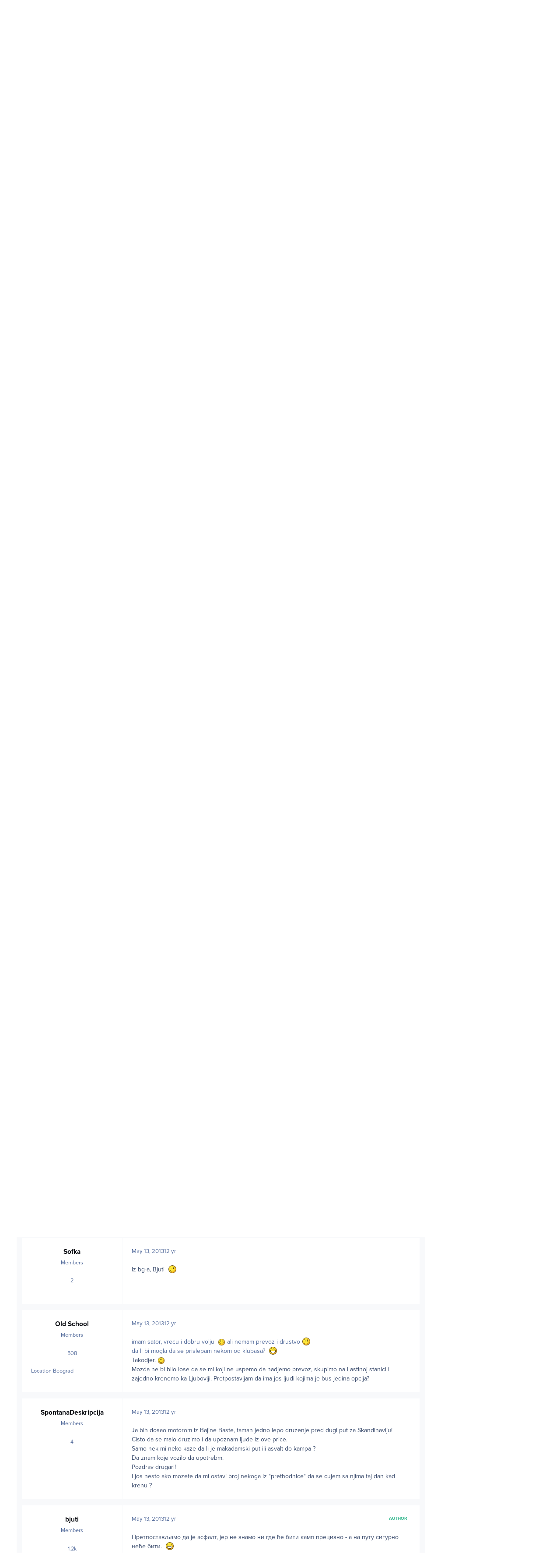

--- FILE ---
content_type: text/html;charset=UTF-8
request_url: https://www.klubputnika.org/forum/topic/5920-osmo-tradicionalno-no%C4%87no-planinarenje/page/3/?tab=comments
body_size: 33107
content:
<!DOCTYPE html>
<html lang="en-US" dir="ltr" 

data-ips-path="/forum/topic/5920-osmo-tradicionalno-noćno-planinarenje/page/3/"
data-ips-scheme='light'
data-ips-scheme-active='light'
data-ips-scheme-default='light'
data-ips-theme="1"
data-ips-scheme-toggle="false"


    data-ips-guest


data-ips-theme-setting-change-scheme='0'
data-ips-theme-setting-link-panels='1'
data-ips-theme-setting-nav-bar-icons='0'
data-ips-theme-setting-mobile-icons-location='footer'
data-ips-theme-setting-mobile-footer-labels='1'
data-ips-theme-setting-sticky-sidebar='1'
data-ips-theme-setting-flip-sidebar='0'

data-ips-layout='default'



>
	<head data-ips-hook="head">
		<meta charset="utf-8">
		<title data-ips-hook="title">Osmo tradicionalno noćno planinarenje - Page 3 - Zbivanja i okupljanja - Klub putnika</title>
		
		
		
		

		


		
			<!-- Google tag (gtag.js) -->
<script async src="https://www.googletagmanager.com/gtag/js?id=G-FXE9XYW4RW"></script>
<script>
  window.dataLayer = window.dataLayer || [];
  function gtag(){dataLayer.push(arguments);}
  gtag('js', new Date());

  gtag('config', 'G-FXE9XYW4RW');
</script>
		
		
		
		
		


	<!--!Font Awesome Free 6 by @fontawesome - https://fontawesome.com License - https://fontawesome.com/license/free Copyright 2024 Fonticons, Inc.-->
	<link rel='stylesheet' href='//www.klubputnika.org/forum/applications/core/interface/static/fontawesome/css/all.min.css?v=6.7.2'>



	<link rel='stylesheet' href='//www.klubputnika.org/forum/static/css/core_global_framework_framework.css?v=f177a177771765321212'>

	<link rel='stylesheet' href='//www.klubputnika.org/forum/static/css/core_front_core.css?v=f177a177771765321212'>

	<link rel='stylesheet' href='//www.klubputnika.org/forum/static/css/forums_front_forums.css?v=f177a177771765321212'>

	<link rel='stylesheet' href='//www.klubputnika.org/forum/static/css/forums_front_topics.css?v=f177a177771765321212'>


<!-- Content Config CSS Properties -->
<style id="contentOptionsCSS">
    :root {
        --i-embed-max-width: 500px;
        --i-embed-default-width: 500px;
        --i-embed-media-max-width: 100%;
    }
</style>



	
	
	<style id="themeVariables">
		
			:root{

--light__i-primary: hsl(161 54% 47%);
--light__i-primary-relative-l: 55;
--light__i-secondary: hsl(7 72% 52%);
--light__i-secondary-relative-l: 42;
--set__i-default-scheme: light;
--set__i-change-scheme: 0;
--set__i-font-family: var(--i-font-family_open-sans);
--set__i-position-user: 3;
--set__i-position-search: 6;
--set__i-sidebar-width: 270;
--set__i-layout-width: 2040;
--set__i-design-border: 0;
--set__i-design-radius: 0;
--light__i-headerPrimary--ba-co: var(--i-base_1);
--light__i-headerPrimary--co: var(--i-base-contrast_5);
--light__i-headerSecondary--ba-co: var(--i-base_1);
--light__i-headerSecondary--co: var(--i-base-contrast_1);
--light__i-boxHeader--ba-co: var(--i-secondary);
--light__i-boxHeader--co: var(--i-base_1);
--light__i-widget-header--ba-co: var(--i-primary);
--light__i-widget-header--co: var(--i-base_1);
--light__i-footer--co: var(--i-base_1);
--light__i-footer--ba-co: var(--i-primary);
--i-button--bo-ra: 0;
--set__logo-light: url('http://localhost/kp/forum/uploads/monthly_2025_03/logo-large_03faaf.png');
--set__mobile-logo-light: url('http://localhost/kp/forum/uploads/monthly_2025_03/logo-large_9c3542.png');

}
		
	</style>

	
		<style id="themeCustomCSS">
			 body{background:#fff;font-family:"proxima-nova",sans-serif !important;}.cWidgetContainer[data-widgetArea="header"]{margin-bottom:0px;}.article{margin-top:15px;}.article:first-child{margin-top:0px;}.article .author, .article .author a{color:var(--i-secondary);font-size:14.5px;}.article h4{line-height:18px;}.article h4, .article .author{margin-bottom:5px;}.article h4, .article h4 a{font-size:16.1px;}.article .intro-text{color:#000;}.book-order-container, .divlji-gradovi-container{background:#ececec;}.book-order-wrapper, .divlji-gradovi-wrapper{padding:0 20px 20px 20px;}.book-order input, .book-order select, .divlji-gradovi input, .divlji-gradovi select{font-size:14.5px;margin:7px 0 0 0;padding:8px;width:100%;max-width:376px;}.book-order input[type="radio"], .book-order input[type="checkbox"], .divlji-gradovi input[type="radio"], .divlji-gradovi input[type="checkbox"]{width:auto;}.elektronsko-lbl{margin-left:20px;}.book-price{margin:10px 0px;}.payment-form-book input[type="image"], .payment-form-divlji input[type="image"]{border:none;display:inline-block;vertical-align:top;margin-right:10px;}.payment-bank-transfer, .payment-bank-transfer-divlji{display:inline-block;height:auto;margin-top:0;}.book-order-container-content h3, .divlji-gradovi-container-content h3{padding-left:20px;}.book-order-module{border:3px solid #303030;position:relative;}.book-order-module .book-intro{color:#fff;display:block;font-style:italic;font-size:20px;position:absolute;text-align:center;top:50px;width:100%;}.book-order-container-side{background:url('../../../templates/klubputnika/images/bantustan-novi.jpg') no-repeat #171717;color:#fff;min-height:265px;padding:0px 0px 0px 0px;}.divlji-gradovi-container-side{background:url("../../../templates/klubputnika/images/divlji-gradovi.jpg") no-repeat #171717;}.book-order-container-side .book-order-wrapper, .divlji-gradovi-container-side .divlji-gradovi-wrapper{padding:0 10px 20px 10px;}.payment-form-book input[type="image"], .payment-form-divlji input[type="image"]{padding:10px 0;margin:0;}#payment-paypal-side input[type="image"]{padding:5px;}.book-order-container-side .payment-bank-transfer, .divlji-gradovi-container-side .payment-bank-transfer, .book-order-container-side .payment-bank-transfer-divlji, .divlji-gradovi-container-side .payment-bank-transfer-divlji{font-size:14.5px;padding:8px;}.book-order-container-side h3, .divlji-gradovi-container-side h3{background:none;margin-top:0px;padding-top:15px;position:relative;text-align:center;z-index:9999;}.divlji-gradovi-container-side h3{margin-bottom:130px;}.book-order-container-side h3 a, .divlji-gradovi-container-side h3 a{background:none;color:#fd8701;display:inline-block;font-weight:900;font-size:32px;padding:80px 0px 58px 0px;}.divlji-gradovi-container-side h3 a{width:100%;}.divlji-gradovi-container-side h3 a span{display:none;}#book-price-side, #divlji-book-price-side{color:#fff;font-size:13px;}#book-order-side label, #divlji-gradovi-side label{display:block;}#book-order-side .elektronsko-lbl, #divlji-gradovi-side .elektronsko-lbl{margin-left:0;}#book-order-side label, #divlji-gradovi-side label{color:#fff;padding:0 10px;}#book-order-side .compulsory-field, #book-order-side .printed, #divlji-gradovi-side .compulsory-field, #divlji-gradovi-side .printed{padding-bottom:8px;}#book-order-side .printed input:first-child, #divlji-gradovi-side .printed input:first-child{margin-top:0;}#book-order-side .compulsory-field ,#divlji-gradovi-side .compulsory-field{margin-top:15px;}#payment-paypal-content input[type="image"]{margin-right:10px;}.book-order-accepted, .divlji-gradovi-accepted{display:inline-block;font-style:italic;padding-left:10px;}.divlji-gradovi-accepted{background:#fff;color:#000;font-weight:bold;}.order-option{opacity:1;visibility:visible;-webkit-transition-delay:0s, 0s;-moz-transition-delay:0s, 0s;-o-transition-delay:0s, 0s;transition-delay:0s, 0s;}.hidden{display:none;visibility:hidden;opacity:0;-webkit-transition-property:opacity, visibility;-moz-transition-property:opacity, visibility;-o-transition-property:opacity, visibility;transition-property:opacity, visibility;-webkit-transition-duration:.2s, 0s;-moz-transition-duration:.2s, 0s;-o-transition-duration:.2s, 0s;transition-duration:.2s, 0s;-webkit-transition-delay:0s, .2s;-moz-transition-delay:0s, .2s;-o-transition-delay:0s, .2s;transition-delay:0s, .2s;}iframe{outline:none;max-width:100%;}.ipsPageHeader--forum-table{display:none;}#comments form{background-color:var(--i-body--ba-co);padding:12px;}.ipsAvatarStack{display:none;}.ipsButtonBar{background-color:var(--i-secondary);color:var(--i-secondary-contrast);}.ipsPagination li, .ipsButtonBar .ipsDataFilters__button{color:var(--i-secondary-contrast);}.ipsPagination .ipsPagination__active a{background:#fff;color:var(--i-color_hard);}h3.ipsWidget__header{border:none;font-weight:bold;font-size:1em;justify-content:center;margin-bottom:10px;padding:0.3em;text-align:center;text-transform:uppercase;}h2.ipsBox__header{font-size:1.2em;padding:0.2em 1em;}.ipsData--forum-category .ipsData__image{background-color:var(--i-boxHeader--ba-co);padding:2px;}.ipsData__title .ipsIndicator{display:none;}.ipsData--category{--i-data--icon-width:44px;}.ipsNavBar > [data-active] > :is(a, button){color:var(--i-primary-button--co);background-color:var(--i-primary-button--ba-co);}.ipsPageHeader__row{padding:10px;}#ipsLayout__main{padding-top:0;}
		</style>
	

	


		



	<meta name="viewport" content="width=device-width, initial-scale=1, viewport-fit=cover">
	<meta name="apple-mobile-web-app-status-bar-style" content="black-translucent">
	
	
		
		
	
	
		<meta name="twitter:card" content="summary">
	
	
	
		
			
				
					<meta property="og:title" content="Osmo tradicionalno noćno planinarenje">
				
			
		
	
		
			
				
					<meta property="og:type" content="website">
				
			
		
	
		
			
				
					<meta property="og:url" content="https://www.klubputnika.org/forum/topic/5920-osmo-tradicionalno-no%C4%87no-planinarenje/">
				
			
		
	
		
			
				
					<meta property="og:updated_time" content="2013-05-30T18:00:09Z">
				
			
		
	
		
			
				
					<meta property="og:site_name" content="Klub putnika">
				
			
		
	
		
			
				
					<meta property="og:locale" content="en_US">
				
			
		
	
	
		
			<link rel="first" href="https://www.klubputnika.org/forum/topic/5920-osmo-tradicionalno-no%C4%87no-planinarenje/">
		
	
		
			<link rel="prev" href="https://www.klubputnika.org/forum/topic/5920-osmo-tradicionalno-no%C4%87no-planinarenje/page/2/">
		
	
		
			<link rel="next" href="https://www.klubputnika.org/forum/topic/5920-osmo-tradicionalno-no%C4%87no-planinarenje/page/4/">
		
	
		
			<link rel="last" href="https://www.klubputnika.org/forum/topic/5920-osmo-tradicionalno-no%C4%87no-planinarenje/page/6/">
		
	
		
			<link rel="canonical" href="https://www.klubputnika.org/forum/topic/5920-osmo-tradicionalno-no%C4%87no-planinarenje/page/3/">
		
	
	
	
	
	
	<link rel="manifest" href="https://www.klubputnika.org/forum/manifest.webmanifest/">
	
	

	
	

	
	


		

	
	<link rel='icon' href='https://www.klubputnika.org/forum/uploads/monthly_2025_03/favicon.png' type="image/png">

	


<!--CT: Typekit font-->
<link rel="stylesheet" href="https://use.typekit.net/uxq2nwx.css">
</head>
	<body data-ips-hook="body" class="ipsApp ipsApp_front " data-contentClass="IPS\forums\Topic" data-controller="core.front.core.app" data-pageApp="forums" data-pageLocation="front" data-pageModule="forums" data-pageController="topic" data-id="5920" >
		<a href="#ipsLayout__main" class="ipsSkipToContent">Jump to content</a>
		
		
		

<i-pull-to-refresh aria-hidden="true">
	<div class="iPullToRefresh"></div>
</i-pull-to-refresh>
		


	<i-pwa-install id="ipsPwaInstall">
		
		
		<div class="iPwaInstall__content">
			<div class="iPwaInstall__title">View in the app</div>
			<p class="iPwaInstall__desc">A better way to browse. <strong>Learn more</strong>.</p>
		</div>
		<button type="button" class="iPwaInstall__learnMore" popovertarget="iPwaInstall__learnPopover">Learn more</button>
		<button type="button" class="iPwaInstall__dismiss" id="iPwaInstall__dismiss"><span aria-hidden="true">&times;</span><span class="ipsInvisible">Dismiss</span></button>
	</i-pwa-install>
	
	<i-card popover id="iPwaInstall__learnPopover">
		<button class="iCardDismiss" type="button" tabindex="-1" popovertarget="iPwaInstall__learnPopover" popovertargetaction="hide">Close</button>
		<div class="iCard">
			<div class="iCard__content iPwaInstallPopover">
				<div class="i-flex i-gap_2">
					
					<div class="i-flex_11 i-align-self_center">
						<div class="i-font-weight_700 i-color_hard">Klub putnika</div>
						<p>A full-screen app on your home screen with push notifications, badges and more.</p>
					</div>
				</div>

				<div class="iPwaInstallPopover__ios">
					<div class="iPwaInstallPopover__title">
						<svg xmlns="http://www.w3.org/2000/svg" viewBox="0 0 384 512"><path d="M318.7 268.7c-.2-36.7 16.4-64.4 50-84.8-18.8-26.9-47.2-41.7-84.7-44.6-35.5-2.8-74.3 20.7-88.5 20.7-15 0-49.4-19.7-76.4-19.7C63.3 141.2 4 184.8 4 273.5q0 39.3 14.4 81.2c12.8 36.7 59 126.7 107.2 125.2 25.2-.6 43-17.9 75.8-17.9 31.8 0 48.3 17.9 76.4 17.9 48.6-.7 90.4-82.5 102.6-119.3-65.2-30.7-61.7-90-61.7-91.9zm-56.6-164.2c27.3-32.4 24.8-61.9 24-72.5-24.1 1.4-52 16.4-67.9 34.9-17.5 19.8-27.8 44.3-25.6 71.9 26.1 2 49.9-11.4 69.5-34.3z"/></svg>
						<span>To install this app on iOS and iPadOS</span>
					</div>
					<ol class="ipsList ipsList--bullets i-color_soft i-margin-top_2">
						<li>Tap the <svg xmlns='http://www.w3.org/2000/svg' viewBox='0 0 416 550.4' class='iPwaInstallPopover__svg'><path d='M292.8 129.6 208 44.8l-84.8 84.8-22.4-22.4L208 0l107.2 107.2-22.4 22.4Z'/><path d='M192 22.4h32v336h-32v-336Z'/><path d='M368 550.4H48c-27.2 0-48-20.8-48-48v-288c0-27.2 20.8-48 48-48h112v32H48c-9.6 0-16 6.4-16 16v288c0 9.6 6.4 16 16 16h320c9.6 0 16-6.4 16-16v-288c0-9.6-6.4-16-16-16H256v-32h112c27.2 0 48 20.8 48 48v288c0 27.2-20.8 48-48 48Z'/></svg> Share icon in Safari</li>
						<li>Scroll the menu and tap <strong>Add to Home Screen</strong>.</li>
						<li>Tap <strong>Add</strong> in the top-right corner.</li>
					</ol>
				</div>
				<div class="iPwaInstallPopover__android">
					<div class="iPwaInstallPopover__title">
						<svg xmlns="http://www.w3.org/2000/svg" viewBox="0 0 576 512"><path d="M420.6 301.9a24 24 0 1 1 24-24 24 24 0 0 1 -24 24m-265.1 0a24 24 0 1 1 24-24 24 24 0 0 1 -24 24m273.7-144.5 47.9-83a10 10 0 1 0 -17.3-10h0l-48.5 84.1a301.3 301.3 0 0 0 -246.6 0L116.2 64.5a10 10 0 1 0 -17.3 10h0l47.9 83C64.5 202.2 8.2 285.6 0 384H576c-8.2-98.5-64.5-181.8-146.9-226.6"/></svg>
						<span>To install this app on Android</span>
					</div>
					<ol class="ipsList ipsList--bullets i-color_soft i-margin-top_2">
						<li>Tap the 3-dot menu (⋮) in the top-right corner of the browser.</li>
						<li>Tap <strong>Add to Home screen</strong> or <strong>Install app</strong>.</li>
						<li>Confirm by tapping <strong>Install</strong>.</li>
					</ol>
				</div>
			</div>
		</div>
	</i-card>

		
		<div class="ipsLayout" id="ipsLayout" data-ips-hook="layout">
			
			<div class="ipsLayout__app" data-ips-hook="app">
				
				<div data-ips-hook="mobileHeader" class="ipsMobileHeader ipsResponsive_header--mobile">
					
<a href="https://www.klubputnika.org/forum/" data-ips-hook="logo" class="ipsLogo ipsLogo--mobile" accesskey="1">
	
		

    
    
    
    <picture class='ipsLogo__image ipsLogo__image--light'>
        <source srcset="[data-uri]" media="(min-width: 980px)">
        <img src="https://www.klubputnika.org/forum/uploads/monthly_2025_03/logo-large_d5491d.png" width="600" height="600" alt='Klub putnika' data-ips-theme-image='mobile-logo-light'>
    </picture>

		

	
  	<div class="ipsLogo__text">
		<span class="ipsLogo__name" data-ips-theme-text="set__i-logo-text">Klub putnika</span>
		
			<span class="ipsLogo__slogan" data-ips-theme-text="set__i-logo-slogan"></span>
		
	</div>
</a>
					
<ul data-ips-hook="mobileNavHeader" class="ipsMobileNavIcons ipsResponsive_header--mobile">
	
		<li data-el="guest">
			<button type="button" class="ipsMobileNavIcons__button ipsMobileNavIcons__button--primary" aria-controls="ipsOffCanvas--guest" aria-expanded="false" data-ipscontrols>
				<span>Sign In</span>
			</button>
		</li>
	
	
	
		
	
    
	
	
</ul>
				</div>
				
				


				
					
<nav class="ipsBreadcrumb ipsBreadcrumb--mobile ipsResponsive_header--mobile" aria-label="Breadcrumbs" >
	<ol itemscope itemtype="https://schema.org/BreadcrumbList" class="ipsBreadcrumb__list">
		<li itemprop="itemListElement" itemscope itemtype="https://schema.org/ListItem">
			<a title="Home" href="https://www.klubputnika.org/forum/" itemprop="item">
				<i class="fa-solid fa-house-chimney"></i> <span itemprop="name">Home</span>
			</a>
			<meta itemprop="position" content="1">
		</li>
		
		
		
			
				<li itemprop="itemListElement" itemscope itemtype="https://schema.org/ListItem">
					<a href="https://www.klubputnika.org/forum/forum/6-razno/" itemprop="item">
						<span itemprop="name">Razno </span>
					</a>
					<meta itemprop="position" content="2">
				</li>
			
			
		
			
				<li itemprop="itemListElement" itemscope itemtype="https://schema.org/ListItem">
					<a href="https://www.klubputnika.org/forum/forum/12-zbivanja-i-okupljanja/" itemprop="item">
						<span itemprop="name">Zbivanja i okupljanja </span>
					</a>
					<meta itemprop="position" content="3">
				</li>
			
			
		
			
				<li aria-current="location" itemprop="itemListElement" itemscope itemtype="https://schema.org/ListItem">
					<span itemprop="name">Osmo tradicionalno noćno planinarenje</span>
					<meta itemprop="position" content="4">
				</li>
			
			
		
	</ol>
	<ul class="ipsBreadcrumb__feed" data-ips-hook="feed">
		
		<li >
			<a data-action="defaultStream" href="https://www.klubputnika.org/forum/discover/" ><i class="fa-regular fa-file-lines"></i> <span data-role="defaultStreamName">All Activity</span></a>
		</li>
	</ul>
</nav>
				
				
					<header data-ips-hook="header" class="ipsHeader ipsResponsive_header--desktop">
						
							<div class="ipsHeader__top" >
								<div class="ipsWidth ipsHeader__align">
									<div data-ips-header-position="1" class="ipsHeader__start">


	

	

	

	

	
</div>
									<div data-ips-header-position="2" class="ipsHeader__center">


	

	

	

	

	
</div>
									<div data-ips-header-position="3" class="ipsHeader__end">


	

	

	
		<div data-ips-header-content='user'>
			<!-- user -->
			
			
			    
			    
				    

	<ul id="elUserNav" data-ips-hook="userBarGuest" class="ipsUserNav ipsUserNav--guest">
        
		
        
        
        
            
            <li id="elSignInLink" data-el="sign-in">
                <button type="button" id="elUserSignIn" popovertarget="elUserSignIn_menu" class="ipsUserNav__link">
                	<i class="fa-solid fa-circle-user"></i>
                	<span class="ipsUserNav__text">Existing user? Sign In</span>
                </button>                
                
<i-dropdown popover id="elUserSignIn_menu">
	<div class="iDropdown">
		<form accept-charset='utf-8' method='post' action='https://www.klubputnika.org/forum/login/'>
			<input type="hidden" name="csrfKey" value="f754c171e040eca045669485e11980c9">
			<input type="hidden" name="ref" value="aHR0cHM6Ly93d3cua2x1YnB1dG5pa2Eub3JnL2ZvcnVtL3RvcGljLzU5MjAtb3Ntby10cmFkaWNpb25hbG5vLW5vJUM0JTg3bm8tcGxhbmluYXJlbmplL3BhZ2UvMy8/dGFiPWNvbW1lbnRz">
			<div data-role="loginForm">
				
				
				
					
<div class="">
	<h4 class="ipsTitle ipsTitle--h3 i-padding_2 i-padding-bottom_0 i-color_hard">Sign In</h4>
	<ul class='ipsForm ipsForm--vertical ipsForm--login-popup'>
		<li class="ipsFieldRow ipsFieldRow--noLabel ipsFieldRow--fullWidth">
			<label class="ipsFieldRow__label" for="login_popup_email">Email Address</label>
			<div class="ipsFieldRow__content">
                <input type="email" class='ipsInput ipsInput--text' placeholder="Email Address" name="auth" autocomplete="email" id='login_popup_email'>
			</div>
		</li>
		<li class="ipsFieldRow ipsFieldRow--noLabel ipsFieldRow--fullWidth">
			<label class="ipsFieldRow__label" for="login_popup_password">Password</label>
			<div class="ipsFieldRow__content">
				<input type="password" class='ipsInput ipsInput--text' placeholder="Password" name="password" autocomplete="current-password" id='login_popup_password'>
			</div>
		</li>
		<li class="ipsFieldRow ipsFieldRow--checkbox">
			<input type="checkbox" name="remember_me" id="remember_me_checkbox_popup" value="1" checked class="ipsInput ipsInput--toggle">
			<div class="ipsFieldRow__content">
				<label class="ipsFieldRow__label" for="remember_me_checkbox_popup">Remember me</label>
				<div class="ipsFieldRow__desc">Not recommended on shared computers</div>
			</div>
		</li>
		<li class="ipsSubmitRow">
			<button type="submit" name="_processLogin" value="usernamepassword" class="ipsButton ipsButton--primary i-width_100p">Sign In</button>
			
				<p class="i-color_soft i-link-color_inherit i-font-weight_500 i-font-size_-1 i-margin-top_2">
					
						<a href='https://www.klubputnika.org/forum/lostpassword/' >
					
					Forgot your password?</a>
				</p>
			
		</li>
	</ul>
</div>
				
			</div>
		</form>
	</div>
</i-dropdown>
            </li>
            
        
		
			<li data-el="sign-up">
				
					<a href="https://www.klubputnika.org/forum/register/" class="ipsUserNav__link ipsUserNav__link--sign-up"  id="elRegisterButton">
						<i class="fa-solid fa-user-plus"></i>
						<span class="ipsUserNav__text">Sign Up</span>
					</a>
				
			</li>
		
		
	</ul>

			    
			    
			    
			
		</div>
	

	

	
</div>
								</div>
							</div>
						
						
							<div data-ips-hook="primaryHeader" class="ipsHeader__primary" >
								<div class="ipsWidth ipsHeader__align">
									<div data-ips-header-position="4" class="ipsHeader__start">


	
		<div data-ips-header-content='logo'>
			<!-- logo -->
			
				
<a href="https://www.klubputnika.org/forum/" data-ips-hook="logo" class="ipsLogo ipsLogo--desktop" accesskey="1">
	
		

    
    
    
    <picture class='ipsLogo__image ipsLogo__image--light'>
        <source srcset="[data-uri]" media="(max-width: 979px)">
        <img src="https://www.klubputnika.org/forum/uploads/monthly_2025_03/logo-large_860c07.png" width="600" height="600" alt='Klub putnika' data-ips-theme-image='logo-light'>
    </picture>

		

	
  	<div class="ipsLogo__text">
		<span class="ipsLogo__name" data-ips-theme-text="set__i-logo-text">Klub putnika</span>
		
			<span class="ipsLogo__slogan" data-ips-theme-text="set__i-logo-slogan"></span>
		
	</div>
</a>
			
			
			    
			    
			    
			    
			
		</div>
	

	

	

	

	
</div>
									<div data-ips-header-position="5" class="ipsHeader__center">


	

	
		<div data-ips-header-content='navigation'>
			<!-- navigation -->
			
			
			    
				    


<nav data-ips-hook="navBar" class="ipsNav" aria-label="Primary">
	<i-navigation-menu>
		<ul class="ipsNavBar" data-role="menu">
			


	
		
		
		
		<li  data-id="14"  data-navApp="core" data-navExt="CustomItem" >
			
			
				
					<a href="https://www.klubputnika.org/"  data-navItem-id="14" >
						<span class="ipsNavBar__icon" aria-hidden="true">
							
								<i class="fa-solid" style="--icon:'\f1c5'"></i>
							
						</span>
						<span class="ipsNavBar__text">
							<span class="ipsNavBar__label">Naslovna</span>
						</span>
					</a>
				
			
		</li>
	

	
		
		
			
		
		
		<li  data-id="8" data-active data-navApp="forums" data-navExt="Forums" >
			
			
				
					<a href="https://www.klubputnika.org/forum/"  data-navItem-id="8" aria-current="page">
						<span class="ipsNavBar__icon" aria-hidden="true">
							
								<i class="fa-solid" style="--icon:'\f075'"></i>
							
						</span>
						<span class="ipsNavBar__text">
							<span class="ipsNavBar__label">Forum</span>
						</span>
					</a>
				
			
		</li>
	

	
		
		
		
		<li  data-id="12"  data-navApp="core" data-navExt="CustomItem" >
			
			
				
					<a href="https://www.klubputnika.org/pravilnik-foruma"  data-navItem-id="12" >
						<span class="ipsNavBar__icon" aria-hidden="true">
							
								<i class="fa-solid" style="--icon:'\f1c5'"></i>
							
						</span>
						<span class="ipsNavBar__text">
							<span class="ipsNavBar__label">Pravilnik foruma</span>
						</span>
					</a>
				
			
		</li>
	

	
		
		
		
		<li  data-id="5"  data-navApp="core" data-navExt="YourActivityStreamsItem" data-streamid='5'>
			
			
				
					<a href="https://www.klubputnika.org/forum/discover/unread/"  data-navItem-id="5" >
						<span class="ipsNavBar__icon" aria-hidden="true">
							
								<i class="fa-solid" style="--icon:'\f1ea'"></i>
							
						</span>
						<span class="ipsNavBar__text">
							<span class="ipsNavBar__label">Nepročitane poruke</span>
						</span>
					</a>
				
			
		</li>
	

	
		
		
		
		<li  data-id="13"  data-navApp="core" data-navExt="YourActivityStreams" >
			
			
				
					<a href="#"  data-navItem-id="13" >
						<span class="ipsNavBar__icon" aria-hidden="true">
							
								<i class="fa-solid" style="--icon:'\f0ae'"></i>
							
						</span>
						<span class="ipsNavBar__text">
							<span class="ipsNavBar__label">Moji pregledi</span>
						</span>
					</a>
				
			
		</li>
	

	
		
		
		
		<li  data-id="7"  data-navApp="core" data-navExt="Search" >
			
			
				
					<a href="https://www.klubputnika.org/forum/search/"  data-navItem-id="7" >
						<span class="ipsNavBar__icon" aria-hidden="true">
							
								<i class="fa-solid" style="--icon:'\f002'"></i>
							
						</span>
						<span class="ipsNavBar__text">
							<span class="ipsNavBar__label">Pretraga</span>
						</span>
					</a>
				
			
		</li>
	

			<li data-role="moreLi" hidden>
				<button aria-expanded="false" aria-controls="nav__more" data-ipscontrols type="button">
					<span class="ipsNavBar__icon" aria-hidden="true">
						<i class="fa-solid fa-bars"></i>
					</span>
					<span class="ipsNavBar__text">
						<span class="ipsNavBar__label">More</span>
						<i class="fa-solid fa-angle-down"></i>
					</span>
				</button>
				<ul class="ipsNav__dropdown" id="nav__more" data-role="moreMenu" data-ips-hidden-light-dismiss hidden></ul>
			</li>
		</ul>
		<div class="ipsNavPriority js-ipsNavPriority" aria-hidden="true">
			<ul class="ipsNavBar" data-role="clone">
				<li data-role="moreLiClone">
					<button aria-expanded="false" aria-controls="nav__more" data-ipscontrols type="button">
						<span class="ipsNavBar__icon" aria-hidden="true">
							<i class="fa-solid fa-bars"></i>
						</span>
						<span class="ipsNavBar__text">
							<span class="ipsNavBar__label">More</span>
							<i class="fa-solid fa-angle-down"></i>
						</span>
					</button>
				</li>
				


	
		
		
		
		<li  data-id="14"  data-navApp="core" data-navExt="CustomItem" >
			
			
				
					<a href="https://www.klubputnika.org/"  data-navItem-id="14" >
						<span class="ipsNavBar__icon" aria-hidden="true">
							
								<i class="fa-solid" style="--icon:'\f1c5'"></i>
							
						</span>
						<span class="ipsNavBar__text">
							<span class="ipsNavBar__label">Naslovna</span>
						</span>
					</a>
				
			
		</li>
	

	
		
		
			
		
		
		<li  data-id="8" data-active data-navApp="forums" data-navExt="Forums" >
			
			
				
					<a href="https://www.klubputnika.org/forum/"  data-navItem-id="8" aria-current="page">
						<span class="ipsNavBar__icon" aria-hidden="true">
							
								<i class="fa-solid" style="--icon:'\f075'"></i>
							
						</span>
						<span class="ipsNavBar__text">
							<span class="ipsNavBar__label">Forum</span>
						</span>
					</a>
				
			
		</li>
	

	
		
		
		
		<li  data-id="12"  data-navApp="core" data-navExt="CustomItem" >
			
			
				
					<a href="https://www.klubputnika.org/pravilnik-foruma"  data-navItem-id="12" >
						<span class="ipsNavBar__icon" aria-hidden="true">
							
								<i class="fa-solid" style="--icon:'\f1c5'"></i>
							
						</span>
						<span class="ipsNavBar__text">
							<span class="ipsNavBar__label">Pravilnik foruma</span>
						</span>
					</a>
				
			
		</li>
	

	
		
		
		
		<li  data-id="5"  data-navApp="core" data-navExt="YourActivityStreamsItem" data-streamid='5'>
			
			
				
					<a href="https://www.klubputnika.org/forum/discover/unread/"  data-navItem-id="5" >
						<span class="ipsNavBar__icon" aria-hidden="true">
							
								<i class="fa-solid" style="--icon:'\f1ea'"></i>
							
						</span>
						<span class="ipsNavBar__text">
							<span class="ipsNavBar__label">Nepročitane poruke</span>
						</span>
					</a>
				
			
		</li>
	

	
		
		
		
		<li  data-id="13"  data-navApp="core" data-navExt="YourActivityStreams" >
			
			
				
					<a href="#"  data-navItem-id="13" >
						<span class="ipsNavBar__icon" aria-hidden="true">
							
								<i class="fa-solid" style="--icon:'\f0ae'"></i>
							
						</span>
						<span class="ipsNavBar__text">
							<span class="ipsNavBar__label">Moji pregledi</span>
						</span>
					</a>
				
			
		</li>
	

	
		
		
		
		<li  data-id="7"  data-navApp="core" data-navExt="Search" >
			
			
				
					<a href="https://www.klubputnika.org/forum/search/"  data-navItem-id="7" >
						<span class="ipsNavBar__icon" aria-hidden="true">
							
								<i class="fa-solid" style="--icon:'\f002'"></i>
							
						</span>
						<span class="ipsNavBar__text">
							<span class="ipsNavBar__label">Pretraga</span>
						</span>
					</a>
				
			
		</li>
	

			</ul>
		</div>
	</i-navigation-menu>
</nav>
			    
			    
			    
			    
			
		</div>
	

	

	

	
</div>
									<div data-ips-header-position="6" class="ipsHeader__end">


	

	

	

	

	
		<div data-ips-header-content='search'>
			<!-- search -->
			
			
			    
			    
			    
			    
				    

	<button class='ipsSearchPseudo' popovertarget="ipsSearchDialog" type="button">
		<i class="fa-solid fa-magnifying-glass"></i>
		<span>Pretraga...</span>
	</button>

			    
			
		</div>
	
</div>
								</div>
							</div>
						
						
							<div data-ips-hook="secondaryHeader" class="ipsHeader__secondary" >
								<div class="ipsWidth ipsHeader__align">
									<div data-ips-header-position="7" class="ipsHeader__start">


	

	

	

	
		<div data-ips-header-content='breadcrumb'>
			<!-- breadcrumb -->
			
			
			    
			    
			    
				    
<nav class="ipsBreadcrumb ipsBreadcrumb--top " aria-label="Breadcrumbs" >
	<ol itemscope itemtype="https://schema.org/BreadcrumbList" class="ipsBreadcrumb__list">
		<li itemprop="itemListElement" itemscope itemtype="https://schema.org/ListItem">
			<a title="Home" href="https://www.klubputnika.org/forum/" itemprop="item">
				<i class="fa-solid fa-house-chimney"></i> <span itemprop="name">Home</span>
			</a>
			<meta itemprop="position" content="1">
		</li>
		
		
		
			
				<li itemprop="itemListElement" itemscope itemtype="https://schema.org/ListItem">
					<a href="https://www.klubputnika.org/forum/forum/6-razno/" itemprop="item">
						<span itemprop="name">Razno </span>
					</a>
					<meta itemprop="position" content="2">
				</li>
			
			
		
			
				<li itemprop="itemListElement" itemscope itemtype="https://schema.org/ListItem">
					<a href="https://www.klubputnika.org/forum/forum/12-zbivanja-i-okupljanja/" itemprop="item">
						<span itemprop="name">Zbivanja i okupljanja </span>
					</a>
					<meta itemprop="position" content="3">
				</li>
			
			
		
			
				<li aria-current="location" itemprop="itemListElement" itemscope itemtype="https://schema.org/ListItem">
					<span itemprop="name">Osmo tradicionalno noćno planinarenje</span>
					<meta itemprop="position" content="4">
				</li>
			
			
		
	</ol>
	<ul class="ipsBreadcrumb__feed" data-ips-hook="feed">
		
		<li >
			<a data-action="defaultStream" href="https://www.klubputnika.org/forum/discover/" ><i class="fa-regular fa-file-lines"></i> <span data-role="defaultStreamName">All Activity</span></a>
		</li>
	</ul>
</nav>
			    
			    
			
		</div>
	

	
</div>
									<div data-ips-header-position="8" class="ipsHeader__center">


	

	

	

	

	
</div>
									<div data-ips-header-position="9" class="ipsHeader__end">


	

	

	

	

	
</div>
								</div>
							</div>
						
					</header>
				
				<main data-ips-hook="main" class="ipsLayout__main" id="ipsLayout__main" tabindex="-1">
					<div class="ipsWidth ipsWidth--main-content">
						<div class="ipsContentWrap">
							
							

							<div class="ipsLayout__columns">
								<section data-ips-hook="primaryColumn" class="ipsLayout__primary-column">
									
										<div class="i-margin-bottom_block" data-ips-ad="global_header">
											

<div class='ipsF177a17777 i-text-align_center'>
	<ul>
		
		<li class='ipsF177a17777_large ipsResponsive_showDesktop'>
			
				<a href='https://www.klubputnika.org/forum/index.php?app=core&amp;module=system&amp;controller=redirect&amp;do=advertisement&amp;ad=1&amp;key=298b6d70367f2912eb5fe1cf3e4498a8b1e2ffe0014eb155579163899f0c6ddb' target='_blank' rel='nofollow noopener'>
			
				<img src='https://www.klubputnika.org/forum/uploads/monthly_2025_12/baner-dugacki-res.jpg.d6671afd47a12e5a80bd9f5782606ecd.jpg' alt="Postani član kluba putnika"  loading="lazy">
			
				</a>
			
		</li>
		
		<li class='ipsF177a17777_medium ipsResponsive_showTablet'>
			
				<a href='https://www.klubputnika.org/forum/index.php?app=core&amp;module=system&amp;controller=redirect&amp;do=advertisement&amp;ad=1&amp;key=298b6d70367f2912eb5fe1cf3e4498a8b1e2ffe0014eb155579163899f0c6ddb' target='_blank' rel='nofollow noopener'>
			
				<img src='https://www.klubputnika.org/forum/uploads/monthly_2025_12/baner-dugacki-res.jpg.d6671afd47a12e5a80bd9f5782606ecd.jpg' alt="Postani član kluba putnika"  loading="lazy">
			
				</a>
			
		</li>

		<li class='ipsF177a17777_small ipsResponsive_showPhone'>
			
				<a href='https://www.klubputnika.org/forum/index.php?app=core&amp;module=system&amp;controller=redirect&amp;do=advertisement&amp;ad=1&amp;key=298b6d70367f2912eb5fe1cf3e4498a8b1e2ffe0014eb155579163899f0c6ddb' target='_blank' rel='nofollow noopener'>
			
				<img src='https://www.klubputnika.org/forum/uploads/monthly_2025_12/baner-dugacki-res.jpg.d6671afd47a12e5a80bd9f5782606ecd.jpg' alt="Postani član kluba putnika"  loading="lazy">
			
				</a>
			
		</li>
		
	</ul>
	
</div>

										</div>
									
									
									
                                    
									

	





    
    

									




<!-- Start #ipsTopicView -->
<div class="ipsBlockSpacer" id="ipsTopicView" data-ips-topic-ui="traditional" data-ips-topic-first-page="false" data-ips-topic-comments="all">




<div class="ipsBox ipsBox--topicHeader ipsPull">
	<header class="ipsPageHeader">
		<div class="ipsPageHeader__row">
			<div data-ips-hook="header" class="ipsPageHeader__primary">
				<div class="ipsPageHeader__title">
					
						<h1 data-ips-hook="title">Osmo tradicionalno noćno planinarenje</h1>
					
					<div data-ips-hook="badges" class="ipsBadges">
						
					</div>
				</div>
				
				
			</div>
			
				<ul data-ips-hook="topicHeaderButtons" class="ipsButtons">
					
						<li>


    <button type="button" id="elShareItem_1213906238" popovertarget="elShareItem_1213906238_menu" class='ipsButton ipsButton--share ipsButton--inherit '>
        <i class='fa-solid fa-share-nodes'></i><span class="ipsButton__label">Share</span>
    </button>
    <i-dropdown popover id="elShareItem_1213906238_menu" data-controller="core.front.core.sharelink">
        <div class="iDropdown">
            <div class='i-padding_2'>
                
                
                <span data-ipsCopy data-ipsCopy-flashmessage>
                    <a href="https://www.klubputnika.org/forum/topic/5920-osmo-tradicionalno-no%C4%87no-planinarenje/" class="ipsPageActions__mainLink" data-role="copyButton" data-clipboard-text="https://www.klubputnika.org/forum/topic/5920-osmo-tradicionalno-no%C4%87no-planinarenje/" data-ipstooltip title='Copy Link to Clipboard'><i class="fa-regular fa-copy"></i> https://www.klubputnika.org/forum/topic/5920-osmo-tradicionalno-no%C4%87no-planinarenje/</a>
                </span>
                <ul class='ipsList ipsList--inline i-justify-content_center i-gap_1 i-margin-top_2'>
                    
                        <li>
<a href="https://www.facebook.com/sharer/sharer.php?u=https%3A%2F%2Fwww.klubputnika.org%2Fforum%2Ftopic%2F5920-osmo-tradicionalno-no%25C4%2587no-planinarenje%2F" class="ipsShareLink ipsShareLink--facebook" target="_blank" data-role="shareLink" title='Share on Facebook' data-ipsTooltip rel='noopener nofollow'>
	<i class="fa-brands fa-facebook"></i>
</a></li>
                    
                        <li>
<a href="https://x.com/share?url=https%3A%2F%2Fwww.klubputnika.org%2Fforum%2Ftopic%2F5920-osmo-tradicionalno-no%2525C4%252587no-planinarenje%2F" class="ipsShareLink ipsShareLink--x" target="_blank" data-role="shareLink" title='Share on X' data-ipsTooltip rel='nofollow noopener'>
    <i class="fa-brands fa-x-twitter"></i>
</a></li>
                    
                        <li>
<a href="https://pinterest.com/pin/create/button/?url=https://www.klubputnika.org/forum/topic/5920-osmo-tradicionalno-no%25C4%2587no-planinarenje/&amp;media=" class="ipsShareLink ipsShareLink--pinterest" rel="nofollow noopener" target="_blank" data-role="shareLink" title='Share on Pinterest' data-ipsTooltip>
	<i class="fa-brands fa-pinterest"></i>
</a></li>
                    
                </ul>
                
                    <button class='ipsHide ipsButton ipsButton--small ipsButton--inherit ipsButton--wide i-margin-top_2' data-controller='core.front.core.webshare' data-role='webShare' data-webShareTitle='Osmo tradicionalno noćno planinarenje' data-webShareText='Osmo tradicionalno noćno planinarenje' data-webShareUrl='https://www.klubputnika.org/forum/topic/5920-osmo-tradicionalno-no%C4%87no-planinarenje/'>More sharing options...</button>
                
            </div>
        </div>
    </i-dropdown>
</li>
					
					
					<li>

<div data-followApp='forums' data-followArea='topic' data-followID='5920' data-controller='core.front.core.followButton'>
	

	<a data-ips-hook="guest" href="https://www.klubputnika.org/forum/login/" rel="nofollow" class="ipsButton ipsButton--follow" data-role="followButton" data-ipstooltip title="Sign in to follow this">
		<span>
			<i class="fa-regular fa-bell"></i>
			<span class="ipsButton__label">Followers</span>
		</span>
		
	</a>

</div></li>
				</ul>
			
		</div>
		
		
			<!-- PageHeader footer is only shown in traditional view -->
			<div class="ipsPageHeader__row ipsPageHeader__row--footer">
				<div class="ipsPageHeader__primary">
					<div class="ipsPhotoPanel ipsPhotoPanel--inline">
						


	<a data-ips-hook="userPhotoWithUrl" href="https://www.klubputnika.org/forum/profile/102-bjuti/" rel="nofollow" data-ipshover data-ipshover-width="370" data-ipshover-target="https://www.klubputnika.org/forum/profile/102-bjuti/?do=hovercard"  class="ipsUserPhoto ipsUserPhoto--fluid" title="Go to bjuti's profile" data-group="3" aria-hidden="true" tabindex="-1">
		<img src="data:image/svg+xml,%3Csvg%20xmlns%3D%22http%3A%2F%2Fwww.w3.org%2F2000%2Fsvg%22%20viewBox%3D%220%200%201024%201024%22%20style%3D%22background%3A%23a162c4%22%3E%3Cg%3E%3Ctext%20text-anchor%3D%22middle%22%20dy%3D%22.35em%22%20x%3D%22512%22%20y%3D%22512%22%20fill%3D%22%23ffffff%22%20font-size%3D%22700%22%20font-family%3D%22-apple-system%2C%20BlinkMacSystemFont%2C%20Roboto%2C%20Helvetica%2C%20Arial%2C%20sans-serif%22%3EB%3C%2Ftext%3E%3C%2Fg%3E%3C%2Fsvg%3E" alt="bjuti" loading="lazy">
	</a>

						<div data-ips-hook="topicHeaderMetaData" class="ipsPhotoPanel__text">
							<div class="ipsPhotoPanel__primary">


<a href='https://www.klubputnika.org/forum/profile/102-bjuti/' rel="nofollow" data-ipsHover data-ipsHover-width='370' data-ipsHover-target='https://www.klubputnika.org/forum/profile/102-bjuti/?do=hovercard&amp;referrer=https%253A%252F%252Fwww.klubputnika.org%252Fforum%252Ftopic%252F5920-osmo-tradicionalno-no%2525C4%252587no-planinarenje%252Fpage%252F3%252F%253Ftab%253Dcomments' title="Go to bjuti's profile" class="ipsUsername" translate="no">bjuti</a></div>
							<div class="ipsPhotoPanel__secondary"><time datetime='2013-03-19T16:20:45Z' title='03/19/13 04:20  PM' data-short='12 yr' class='ipsTime ipsTime--long'><span class='ipsTime__long'>March 19, 2013</span><span class='ipsTime__short'>12 yr</span></time> in <a href="https://www.klubputnika.org/forum/forum/12-zbivanja-i-okupljanja/" class="i-font-weight_600">Zbivanja i okupljanja</a></div>
						</div>
					</div>
				</div>
				
			</div>
		
	</header>

	

</div>

<!-- Large topic warnings -->






<!-- These can be hidden on traditional first page using <div data-ips-hide="traditional-first"> -->


<!-- Content messages -->









<div class="i-flex i-flex-wrap_wrap-reverse i-align-items_center i-gap_3">

	<!-- All replies / Helpful Replies: This isn't shown on the first page, due to data-ips-hide="traditional-first" -->
	

	<!-- Start new topic, Reply to topic: Shown on all views -->
	<ul data-ips-hook="topicMainButtons" class="i-flex_11 ipsButtons ipsButtons--main">
		<li>
			
		</li>
		
		
	</ul>
</div>





<section data-controller='core.front.core.recommendedComments' data-url='https://www.klubputnika.org/forum/topic/5920-osmo-tradicionalno-no%C4%87no-planinarenje/?recommended=comments' class='ipsBox ipsBox--featuredComments ipsRecommendedComments ipsHide'>
	<div data-role="recommendedComments">
		<header class='ipsBox__header'>
			<h2>Featured Replies</h2>
			

<div class='ipsCarouselNav ' data-ipscarousel='topic-featured-posts' >
	<button class='ipsCarouselNav__button' data-carousel-arrow='prev'><span class="ipsInvisible">Previous carousel slide</span><i class='fa-ips' aria-hidden='true'></i></button>
	<button class='ipsCarouselNav__button' data-carousel-arrow='next'><span class="ipsInvisible">Next carousel slide</span><i class='fa-ips' aria-hidden='true'></i></button>
</div>
		</header>
		
	</div>
</section>

<div id="comments" data-controller="core.front.core.commentFeed,forums.front.topic.view, core.front.core.ignoredComments" data-autopoll data-baseurl="https://www.klubputnika.org/forum/topic/5920-osmo-tradicionalno-no%C4%87no-planinarenje/"  data-feedid="forums-ips_forums_topic-5920" class="cTopic ipsBlockSpacer" data-follow-area-id="topic-5920">

	<div data-ips-hook="topicPostFeed" id="elPostFeed" class="ipsEntries ipsPull ipsEntries--topic" data-role="commentFeed" data-controller="core.front.core.moderation" >

		
			<div class="ipsButtonBar ipsButtonBar--top">
				
					<div class="ipsButtonBar__pagination">


	
	<ul class='ipsPagination ipsPagination--numerous' id='elPagination_4234816196529e3c4405fb1957542c59_1336906839' data-ipsPagination-seoPagination='true' data-pages='6' data-ipsPagination  data-ipsPagination-pages="6" data-ipsPagination-perPage='25'>
		
			
				<li class='ipsPagination__first'><a href='https://www.klubputnika.org/forum/topic/5920-osmo-tradicionalno-no%C4%87no-planinarenje/#comments' rel="first" data-page='1' data-ipsTooltip title='First page'><i class='fa-solid fa-angles-left'></i></a></li>
				<li class='ipsPagination__prev'><a href='https://www.klubputnika.org/forum/topic/5920-osmo-tradicionalno-no%C4%87no-planinarenje/page/2/#comments' rel="prev" data-page='2' data-ipsTooltip title='Previous page'>Prev</a></li>
				
					<li class='ipsPagination__page'><a href='https://www.klubputnika.org/forum/topic/5920-osmo-tradicionalno-no%C4%87no-planinarenje/#comments' data-page='1'>1</a></li>
				
					<li class='ipsPagination__page'><a href='https://www.klubputnika.org/forum/topic/5920-osmo-tradicionalno-no%C4%87no-planinarenje/page/2/#comments' data-page='2'>2</a></li>
				
			
			<li class='ipsPagination__page ipsPagination__active'><a href='https://www.klubputnika.org/forum/topic/5920-osmo-tradicionalno-no%C4%87no-planinarenje/page/3/#comments' data-page='3'>3</a></li>
			
				
					<li class='ipsPagination__page'><a href='https://www.klubputnika.org/forum/topic/5920-osmo-tradicionalno-no%C4%87no-planinarenje/page/4/#comments' data-page='4'>4</a></li>
				
					<li class='ipsPagination__page'><a href='https://www.klubputnika.org/forum/topic/5920-osmo-tradicionalno-no%C4%87no-planinarenje/page/5/#comments' data-page='5'>5</a></li>
				
					<li class='ipsPagination__page'><a href='https://www.klubputnika.org/forum/topic/5920-osmo-tradicionalno-no%C4%87no-planinarenje/page/6/#comments' data-page='6'>6</a></li>
				
				<li class='ipsPagination__next'><a href='https://www.klubputnika.org/forum/topic/5920-osmo-tradicionalno-no%C4%87no-planinarenje/page/4/#comments' rel="next" data-page='4' data-ipsTooltip title='Next page'>Next</a></li>
				<li class='ipsPagination__last'><a href='https://www.klubputnika.org/forum/topic/5920-osmo-tradicionalno-no%C4%87no-planinarenje/page/6/#comments' rel="last" data-page='6' data-ipsTooltip title='Last page'><i class='fa-solid fa-angles-right'></i></a></li>
			
			
				<li class='ipsPagination__pageJump'>
					<button type="button" id="elPagination_4234816196529e3c4405fb1957542c59_1336906839_jump" popovertarget="elPagination_4234816196529e3c4405fb1957542c59_1336906839_jump_menu">Page 3 of 6 <i class='fa-solid fa-caret-down i-margin-start_icon'></i></button>
					<i-dropdown popover id="elPagination_4234816196529e3c4405fb1957542c59_1336906839_jump_menu">
						<div class="iDropdown">
							<form accept-charset='utf-8' method='post' action='https://www.klubputnika.org/forum/topic/5920-osmo-tradicionalno-no%C4%87no-planinarenje/#comments' data-role="pageJump" data-baseUrl='https://www.klubputnika.org/forum/topic/5920-osmo-tradicionalno-no%C4%87no-planinarenje/page/3/#comments' data-bypassValidation='true'>
								<ul class='i-flex i-gap_1 i-padding_2'>
									<input type='number' min='1' max='6' placeholder='Page number: 1 - 6' class='ipsInput i-flex_11' name='page' inputmode="numeric" autofocus>
									<input type='submit' class='ipsButton ipsButton--primary' value='Go'>
								</ul>
							</form>
						</div>
					</i-dropdown>
				</li>
			
		
	</ul>
</div>
				
				
			</div>
		
		<form action="https://www.klubputnika.org/forum/topic/5920-osmo-tradicionalno-no%C4%87no-planinarenje/page/3/?csrfKey=f754c171e040eca045669485e11980c9&amp;do=multimodComment" method="post" data-ipspageaction data-role="moderationTools">
			
			
				

					

					
					



<a id="findComment-133590"></a>
<div id="comment-133590"></div>
<article data-ips-hook="postWrapper" id="elComment_133590" class="
		ipsEntry js-ipsEntry  ipsEntry--post 
        
        
        
        
        
		"   >
	
		<aside data-ips-hook="topicAuthorColumn" class="ipsEntry__author-column">
			
			<div data-ips-hook="postUserPhoto" class="ipsAvatarStack">
				


	<a data-ips-hook="userPhotoWithUrl" href="https://www.klubputnika.org/forum/profile/7854-nemus/" rel="nofollow" data-ipshover data-ipshover-width="370" data-ipshover-target="https://www.klubputnika.org/forum/profile/7854-nemus/?do=hovercard"  class="ipsUserPhoto ipsUserPhoto--fluid" title="Go to nEMUS's profile" data-group="3" aria-hidden="true" tabindex="-1">
		<img src="data:image/svg+xml,%3Csvg%20xmlns%3D%22http%3A%2F%2Fwww.w3.org%2F2000%2Fsvg%22%20viewBox%3D%220%200%201024%201024%22%20style%3D%22background%3A%2372c462%22%3E%3Cg%3E%3Ctext%20text-anchor%3D%22middle%22%20dy%3D%22.35em%22%20x%3D%22512%22%20y%3D%22512%22%20fill%3D%22%23ffffff%22%20font-size%3D%22700%22%20font-family%3D%22-apple-system%2C%20BlinkMacSystemFont%2C%20Roboto%2C%20Helvetica%2C%20Arial%2C%20sans-serif%22%3EN%3C%2Ftext%3E%3C%2Fg%3E%3C%2Fsvg%3E" alt="nEMUS" loading="lazy">
	</a>

				
				
					
<img src='https://www.klubputnika.org/forum/static/resources/core_84c1e40ea0e759e3f1505eb1788ddf3c_default_rank.png' loading="lazy" alt="novajlija" class="ipsAvatarStack__rank" data-ipsTooltip title="Rank: novajlija (1/5)">
								
			</div>
			<h3 data-ips-hook="postUsername" class="ipsEntry__username">
				
				


<a href='https://www.klubputnika.org/forum/profile/7854-nemus/' rel="nofollow" data-ipsHover data-ipsHover-width='370' data-ipsHover-target='https://www.klubputnika.org/forum/profile/7854-nemus/?do=hovercard&amp;referrer=https%253A%252F%252Fwww.klubputnika.org%252Fforum%252Ftopic%252F5920-osmo-tradicionalno-no%2525C4%252587no-planinarenje%252Fpage%252F3%252F%253Ftab%253Dcomments' title="Go to nEMUS's profile" class="ipsUsername" translate="no">nEMUS</a>
				
			</h3>
			
				<div data-ips-hook="postUserGroup" class="ipsEntry__group">
					
						Members
					
				</div>
			
			
			
				<ul data-ips-hook="postUserStats" class="ipsEntry__authorStats ipsEntry__authorStats--minimal">
					<li data-i-el="posts">
						
							<a href="https://www.klubputnika.org/forum/profile/7854-nemus/content/" rel="nofollow" title="Posts" data-ipstooltip>
								<i class="fa-solid fa-comment"></i>
								<span data-i-el="number">8</span>
								<span data-i-el="label">posts</span>
							</a>
						
					</li>
					
					
						<li data-ips-hook="postUserBadges" data-i-el="badges">
							<a href="https://www.klubputnika.org/forum/profile/7854-nemus/badges/" data-action="badgeLog" title="Badges">
								<i class="fa-solid fa-award"></i>
								<span data-i-el="number">0</span>
								<span data-i-el="label">Badges</span>
							</a>
						</li>
					
					
				</ul>
				<ul data-ips-hook="postUserCustomFields" class="ipsEntry__authorFields">
					

				</ul>
			
			
		</aside>
	
	
<aside data-ips-hook="topicAuthorColumn" class="ipsEntry__header" data-feedid="forums-ips_forums_topic-5920">
	<div class="ipsEntry__header-align">

		<div class="ipsPhotoPanel">
			<!-- Avatar -->
			<div class="ipsAvatarStack" data-ips-hook="postUserPhoto">
				


	<a data-ips-hook="userPhotoWithUrl" href="https://www.klubputnika.org/forum/profile/7854-nemus/" rel="nofollow" data-ipshover data-ipshover-width="370" data-ipshover-target="https://www.klubputnika.org/forum/profile/7854-nemus/?do=hovercard"  class="ipsUserPhoto ipsUserPhoto--fluid" title="Go to nEMUS's profile" data-group="3" aria-hidden="true" tabindex="-1">
		<img src="data:image/svg+xml,%3Csvg%20xmlns%3D%22http%3A%2F%2Fwww.w3.org%2F2000%2Fsvg%22%20viewBox%3D%220%200%201024%201024%22%20style%3D%22background%3A%2372c462%22%3E%3Cg%3E%3Ctext%20text-anchor%3D%22middle%22%20dy%3D%22.35em%22%20x%3D%22512%22%20y%3D%22512%22%20fill%3D%22%23ffffff%22%20font-size%3D%22700%22%20font-family%3D%22-apple-system%2C%20BlinkMacSystemFont%2C%20Roboto%2C%20Helvetica%2C%20Arial%2C%20sans-serif%22%3EN%3C%2Ftext%3E%3C%2Fg%3E%3C%2Fsvg%3E" alt="nEMUS" loading="lazy">
	</a>

				
					
<img src='https://www.klubputnika.org/forum/static/resources/core_84c1e40ea0e759e3f1505eb1788ddf3c_default_rank.png' loading="lazy" alt="novajlija" class="ipsAvatarStack__rank" data-ipsTooltip title="Rank: novajlija (1/5)">
				
				
			</div>
			<!-- Username -->
			<div class="ipsPhotoPanel__text">
				<h3 data-ips-hook="postUsername" class="ipsEntry__username">
					


<a href='https://www.klubputnika.org/forum/profile/7854-nemus/' rel="nofollow" data-ipsHover data-ipsHover-width='370' data-ipsHover-target='https://www.klubputnika.org/forum/profile/7854-nemus/?do=hovercard&amp;referrer=https%253A%252F%252Fwww.klubputnika.org%252Fforum%252Ftopic%252F5920-osmo-tradicionalno-no%2525C4%252587no-planinarenje%252Fpage%252F3%252F%253Ftab%253Dcomments' title="Go to nEMUS's profile" class="ipsUsername" translate="no">nEMUS</a>
					
						<span class="ipsEntry__group">
							
								Members
							
						</span>
					
					
				</h3>
				<p class="ipsPhotoPanel__secondary">
					<time datetime='2013-05-09T16:24:47Z' title='05/09/13 04:24  PM' data-short='12 yr' class='ipsTime ipsTime--long'><span class='ipsTime__long'>May 9, 2013</span><span class='ipsTime__short'>12 yr</span></time>
				</p>
			</div>
		</div>

		<!-- Minimal badges -->
		<ul data-ips-hook="postBadgesSecondary" class="ipsBadges">
			
			
			
			
			
			
		</ul>

		

		

		
			<!-- Expand mini profile -->
			<button class="ipsEntry__topButton ipsEntry__topButton--profile" type="button" aria-controls="mini-profile-133590" aria-expanded="false" data-ipscontrols data-ipscontrols-src="https://www.klubputnika.org/forum/?&amp;app=core&amp;module=system&amp;controller=ajax&amp;do=miniProfile&amp;authorId=7854&amp;solvedCount=load" aria-label="Author stats" data-ipstooltip><i class="fa-solid fa-chevron-down" aria-hidden="true"></i></button>
		

        
<!-- Mini profile -->

	<div id='mini-profile-133590' data-ips-hidden-animation="slide-fade" hidden class="ipsEntry__profile-row ipsLoading ipsLoading--small">
        
            <ul class='ipsEntry__profile'></ul>
        
	</div>

	</div>
</aside>
	

<div id="comment-133590_wrap" data-controller="core.front.core.comment" data-feedid="forums-ips_forums_topic-5920" data-commentapp="forums" data-commenttype="forums" data-commentid="133590" data-quotedata="{&quot;userid&quot;:7854,&quot;username&quot;:&quot;nEMUS&quot;,&quot;timestamp&quot;:1368116687,&quot;contentapp&quot;:&quot;forums&quot;,&quot;contenttype&quot;:&quot;forums&quot;,&quot;contentid&quot;:5920,&quot;contentclass&quot;:&quot;forums_Topic&quot;,&quot;contentcommentid&quot;:133590}" class="ipsEntry__content js-ipsEntry__content"  >
	<div class="ipsEntry__post">
		<div class="ipsEntry__meta">
			
				<span class="ipsEntry__date"><time datetime='2013-05-09T16:24:47Z' title='05/09/13 04:24  PM' data-short='12 yr' class='ipsTime ipsTime--long'><span class='ipsTime__long'>May 9, 2013</span><span class='ipsTime__short'>12 yr</span></time></span>
			
			<!-- Traditional badges -->
			<ul data-ips-hook="postBadges" class="ipsBadges">
				
				
				
				
                
				
			</ul>
			
			
		</div>
		

		

		

		<!-- Post content -->
		<div data-ips-hook="postContent" class="ipsRichText ipsRichText--user" data-role="commentContent" data-controller="core.front.core.lightboxedImages">

			
			

				
<p>Zaboravih da kažem da sam iz Starih Banovaca  <img alt=":)" data-emoticon="true" src="https://www.klubputnika.org/forum/uploads/emoticons/smile.png" srcset="https://www.klubputnika.org/forum/uploads/emoticons/smile@2x.png 2x" title=":)"> a nije ni bitno može iz Beograda da idemo </p>


			

			
		</div>

		

	</div>
	
	
</div>
	
</article>

                    
                    
					
					
					

					
						<div data-ips-ad="topic_view">
							

<div class='ipsF177a17777 i-text-align_center'>
	<ul>
		
		<li class='ipsF177a17777_large ipsResponsive_showDesktop'>
			
				<a href='https://www.klubputnika.org/forum/index.php?app=core&amp;module=system&amp;controller=redirect&amp;do=advertisement&amp;ad=1&amp;key=298b6d70367f2912eb5fe1cf3e4498a8b1e2ffe0014eb155579163899f0c6ddb' target='_blank' rel='nofollow noopener'>
			
				<img src='https://www.klubputnika.org/forum/uploads/monthly_2025_12/baner-dugacki-res.jpg.d6671afd47a12e5a80bd9f5782606ecd.jpg' alt="Postani član kluba putnika"  loading="lazy">
			
				</a>
			
		</li>
		
		<li class='ipsF177a17777_medium ipsResponsive_showTablet'>
			
				<a href='https://www.klubputnika.org/forum/index.php?app=core&amp;module=system&amp;controller=redirect&amp;do=advertisement&amp;ad=1&amp;key=298b6d70367f2912eb5fe1cf3e4498a8b1e2ffe0014eb155579163899f0c6ddb' target='_blank' rel='nofollow noopener'>
			
				<img src='https://www.klubputnika.org/forum/uploads/monthly_2025_12/baner-dugacki-res.jpg.d6671afd47a12e5a80bd9f5782606ecd.jpg' alt="Postani član kluba putnika"  loading="lazy">
			
				</a>
			
		</li>

		<li class='ipsF177a17777_small ipsResponsive_showPhone'>
			
				<a href='https://www.klubputnika.org/forum/index.php?app=core&amp;module=system&amp;controller=redirect&amp;do=advertisement&amp;ad=1&amp;key=298b6d70367f2912eb5fe1cf3e4498a8b1e2ffe0014eb155579163899f0c6ddb' target='_blank' rel='nofollow noopener'>
			
				<img src='https://www.klubputnika.org/forum/uploads/monthly_2025_12/baner-dugacki-res.jpg.d6671afd47a12e5a80bd9f5782606ecd.jpg' alt="Postani član kluba putnika"  loading="lazy">
			
				</a>
			
		</li>
		
	</ul>
	
</div>

						</div>
					
					
					
				

					

					
					



<a id="findComment-133591"></a>
<div id="comment-133591"></div>
<article data-ips-hook="postWrapper" id="elComment_133591" class="
		ipsEntry js-ipsEntry  ipsEntry--post 
        
        
        
        
        
		"   >
	
		<aside data-ips-hook="topicAuthorColumn" class="ipsEntry__author-column">
			
			<div data-ips-hook="postUserPhoto" class="ipsAvatarStack">
				


	<a data-ips-hook="userPhotoWithUrl" href="https://www.klubputnika.org/forum/profile/111-kika_vts/" rel="nofollow" data-ipshover data-ipshover-width="370" data-ipshover-target="https://www.klubputnika.org/forum/profile/111-kika_vts/?do=hovercard"  class="ipsUserPhoto ipsUserPhoto--fluid" title="Go to kika_vts's profile" data-group="3" aria-hidden="true" tabindex="-1">
		<img src="data:image/svg+xml,%3Csvg%20xmlns%3D%22http%3A%2F%2Fwww.w3.org%2F2000%2Fsvg%22%20viewBox%3D%220%200%201024%201024%22%20style%3D%22background%3A%2362bec4%22%3E%3Cg%3E%3Ctext%20text-anchor%3D%22middle%22%20dy%3D%22.35em%22%20x%3D%22512%22%20y%3D%22512%22%20fill%3D%22%23ffffff%22%20font-size%3D%22700%22%20font-family%3D%22-apple-system%2C%20BlinkMacSystemFont%2C%20Roboto%2C%20Helvetica%2C%20Arial%2C%20sans-serif%22%3EK%3C%2Ftext%3E%3C%2Fg%3E%3C%2Fsvg%3E" alt="kika_vts" loading="lazy">
	</a>

				
				
					
<img src='https://www.klubputnika.org/forum/static/resources/core_84c1e40ea0e759e3f1505eb1788ddf3c_default_rank.png' loading="lazy" alt="putnik dugoprugaš" class="ipsAvatarStack__rank" data-ipsTooltip title="Rank: putnik dugoprugaš (5/5)">
								
			</div>
			<h3 data-ips-hook="postUsername" class="ipsEntry__username">
				
				


<a href='https://www.klubputnika.org/forum/profile/111-kika_vts/' rel="nofollow" data-ipsHover data-ipsHover-width='370' data-ipsHover-target='https://www.klubputnika.org/forum/profile/111-kika_vts/?do=hovercard&amp;referrer=https%253A%252F%252Fwww.klubputnika.org%252Fforum%252Ftopic%252F5920-osmo-tradicionalno-no%2525C4%252587no-planinarenje%252Fpage%252F3%252F%253Ftab%253Dcomments' title="Go to kika_vts's profile" class="ipsUsername" translate="no">kika_vts</a>
				
			</h3>
			
				<div data-ips-hook="postUserGroup" class="ipsEntry__group">
					
						Members
					
				</div>
			
			
			
				<ul data-ips-hook="postUserStats" class="ipsEntry__authorStats ipsEntry__authorStats--minimal">
					<li data-i-el="posts">
						
							<a href="https://www.klubputnika.org/forum/profile/111-kika_vts/content/" rel="nofollow" title="Posts" data-ipstooltip>
								<i class="fa-solid fa-comment"></i>
								<span data-i-el="number">1.3k</span>
								<span data-i-el="label">posts</span>
							</a>
						
					</li>
					
					
						<li data-ips-hook="postUserBadges" data-i-el="badges">
							<a href="https://www.klubputnika.org/forum/profile/111-kika_vts/badges/" data-action="badgeLog" title="Badges">
								<i class="fa-solid fa-award"></i>
								<span data-i-el="number">0</span>
								<span data-i-el="label">Badges</span>
							</a>
						</li>
					
					
				</ul>
				<ul data-ips-hook="postUserCustomFields" class="ipsEntry__authorFields">
					

				</ul>
			
			
		</aside>
	
	
<aside data-ips-hook="topicAuthorColumn" class="ipsEntry__header" data-feedid="forums-ips_forums_topic-5920">
	<div class="ipsEntry__header-align">

		<div class="ipsPhotoPanel">
			<!-- Avatar -->
			<div class="ipsAvatarStack" data-ips-hook="postUserPhoto">
				


	<a data-ips-hook="userPhotoWithUrl" href="https://www.klubputnika.org/forum/profile/111-kika_vts/" rel="nofollow" data-ipshover data-ipshover-width="370" data-ipshover-target="https://www.klubputnika.org/forum/profile/111-kika_vts/?do=hovercard"  class="ipsUserPhoto ipsUserPhoto--fluid" title="Go to kika_vts's profile" data-group="3" aria-hidden="true" tabindex="-1">
		<img src="data:image/svg+xml,%3Csvg%20xmlns%3D%22http%3A%2F%2Fwww.w3.org%2F2000%2Fsvg%22%20viewBox%3D%220%200%201024%201024%22%20style%3D%22background%3A%2362bec4%22%3E%3Cg%3E%3Ctext%20text-anchor%3D%22middle%22%20dy%3D%22.35em%22%20x%3D%22512%22%20y%3D%22512%22%20fill%3D%22%23ffffff%22%20font-size%3D%22700%22%20font-family%3D%22-apple-system%2C%20BlinkMacSystemFont%2C%20Roboto%2C%20Helvetica%2C%20Arial%2C%20sans-serif%22%3EK%3C%2Ftext%3E%3C%2Fg%3E%3C%2Fsvg%3E" alt="kika_vts" loading="lazy">
	</a>

				
					
<img src='https://www.klubputnika.org/forum/static/resources/core_84c1e40ea0e759e3f1505eb1788ddf3c_default_rank.png' loading="lazy" alt="putnik dugoprugaš" class="ipsAvatarStack__rank" data-ipsTooltip title="Rank: putnik dugoprugaš (5/5)">
				
				
			</div>
			<!-- Username -->
			<div class="ipsPhotoPanel__text">
				<h3 data-ips-hook="postUsername" class="ipsEntry__username">
					


<a href='https://www.klubputnika.org/forum/profile/111-kika_vts/' rel="nofollow" data-ipsHover data-ipsHover-width='370' data-ipsHover-target='https://www.klubputnika.org/forum/profile/111-kika_vts/?do=hovercard&amp;referrer=https%253A%252F%252Fwww.klubputnika.org%252Fforum%252Ftopic%252F5920-osmo-tradicionalno-no%2525C4%252587no-planinarenje%252Fpage%252F3%252F%253Ftab%253Dcomments' title="Go to kika_vts's profile" class="ipsUsername" translate="no">kika_vts</a>
					
						<span class="ipsEntry__group">
							
								Members
							
						</span>
					
					
				</h3>
				<p class="ipsPhotoPanel__secondary">
					<time datetime='2013-05-09T17:01:27Z' title='05/09/13 05:01  PM' data-short='12 yr' class='ipsTime ipsTime--long'><span class='ipsTime__long'>May 9, 2013</span><span class='ipsTime__short'>12 yr</span></time>
				</p>
			</div>
		</div>

		<!-- Minimal badges -->
		<ul data-ips-hook="postBadgesSecondary" class="ipsBadges">
			
			
			
			
			
			
		</ul>

		

		

		
			<!-- Expand mini profile -->
			<button class="ipsEntry__topButton ipsEntry__topButton--profile" type="button" aria-controls="mini-profile-133591" aria-expanded="false" data-ipscontrols data-ipscontrols-src="https://www.klubputnika.org/forum/?&amp;app=core&amp;module=system&amp;controller=ajax&amp;do=miniProfile&amp;authorId=111&amp;solvedCount=load" aria-label="Author stats" data-ipstooltip><i class="fa-solid fa-chevron-down" aria-hidden="true"></i></button>
		

        
<!-- Mini profile -->

	<div id='mini-profile-133591' data-ips-hidden-animation="slide-fade" hidden class="ipsEntry__profile-row ipsLoading ipsLoading--small">
        
            <ul class='ipsEntry__profile'></ul>
        
	</div>

	</div>
</aside>
	

<div id="comment-133591_wrap" data-controller="core.front.core.comment" data-feedid="forums-ips_forums_topic-5920" data-commentapp="forums" data-commenttype="forums" data-commentid="133591" data-quotedata="{&quot;userid&quot;:111,&quot;username&quot;:&quot;kika_vts&quot;,&quot;timestamp&quot;:1368118887,&quot;contentapp&quot;:&quot;forums&quot;,&quot;contenttype&quot;:&quot;forums&quot;,&quot;contentid&quot;:5920,&quot;contentclass&quot;:&quot;forums_Topic&quot;,&quot;contentcommentid&quot;:133591}" class="ipsEntry__content js-ipsEntry__content"  >
	<div class="ipsEntry__post">
		<div class="ipsEntry__meta">
			
				<span class="ipsEntry__date"><time datetime='2013-05-09T17:01:27Z' title='05/09/13 05:01  PM' data-short='12 yr' class='ipsTime ipsTime--long'><span class='ipsTime__long'>May 9, 2013</span><span class='ipsTime__short'>12 yr</span></time></span>
			
			<!-- Traditional badges -->
			<ul data-ips-hook="postBadges" class="ipsBadges">
				
				
				
				
                
				
			</ul>
			
			
		</div>
		

		

		

		<!-- Post content -->
		<div data-ips-hook="postContent" class="ipsRichText ipsRichText--user" data-role="commentContent" data-controller="core.front.core.lightboxedImages">

			
			

				
<p>Jel ima nekog iz Nisa ko bi da ide?</p>


			

			
		</div>

		

	</div>
	
	
</div>
	
</article>

                    
                    
					
					
					

					
					
					
				

					

					
					



<a id="findComment-133595"></a>
<div id="comment-133595"></div>
<article data-ips-hook="postWrapper" id="elComment_133595" class="
		ipsEntry js-ipsEntry  ipsEntry--post 
        
        
        
        
        
		"   >
	
		<aside data-ips-hook="topicAuthorColumn" class="ipsEntry__author-column">
			
			<div data-ips-hook="postUserPhoto" class="ipsAvatarStack">
				


	<a data-ips-hook="userPhotoWithUrl" href="https://www.klubputnika.org/forum/profile/7854-nemus/" rel="nofollow" data-ipshover data-ipshover-width="370" data-ipshover-target="https://www.klubputnika.org/forum/profile/7854-nemus/?do=hovercard"  class="ipsUserPhoto ipsUserPhoto--fluid" title="Go to nEMUS's profile" data-group="3" aria-hidden="true" tabindex="-1">
		<img src="data:image/svg+xml,%3Csvg%20xmlns%3D%22http%3A%2F%2Fwww.w3.org%2F2000%2Fsvg%22%20viewBox%3D%220%200%201024%201024%22%20style%3D%22background%3A%2372c462%22%3E%3Cg%3E%3Ctext%20text-anchor%3D%22middle%22%20dy%3D%22.35em%22%20x%3D%22512%22%20y%3D%22512%22%20fill%3D%22%23ffffff%22%20font-size%3D%22700%22%20font-family%3D%22-apple-system%2C%20BlinkMacSystemFont%2C%20Roboto%2C%20Helvetica%2C%20Arial%2C%20sans-serif%22%3EN%3C%2Ftext%3E%3C%2Fg%3E%3C%2Fsvg%3E" alt="nEMUS" loading="lazy">
	</a>

				
				
					
<img src='https://www.klubputnika.org/forum/static/resources/core_84c1e40ea0e759e3f1505eb1788ddf3c_default_rank.png' loading="lazy" alt="novajlija" class="ipsAvatarStack__rank" data-ipsTooltip title="Rank: novajlija (1/5)">
								
			</div>
			<h3 data-ips-hook="postUsername" class="ipsEntry__username">
				
				


<a href='https://www.klubputnika.org/forum/profile/7854-nemus/' rel="nofollow" data-ipsHover data-ipsHover-width='370' data-ipsHover-target='https://www.klubputnika.org/forum/profile/7854-nemus/?do=hovercard&amp;referrer=https%253A%252F%252Fwww.klubputnika.org%252Fforum%252Ftopic%252F5920-osmo-tradicionalno-no%2525C4%252587no-planinarenje%252Fpage%252F3%252F%253Ftab%253Dcomments' title="Go to nEMUS's profile" class="ipsUsername" translate="no">nEMUS</a>
				
			</h3>
			
				<div data-ips-hook="postUserGroup" class="ipsEntry__group">
					
						Members
					
				</div>
			
			
			
				<ul data-ips-hook="postUserStats" class="ipsEntry__authorStats ipsEntry__authorStats--minimal">
					<li data-i-el="posts">
						
							<a href="https://www.klubputnika.org/forum/profile/7854-nemus/content/" rel="nofollow" title="Posts" data-ipstooltip>
								<i class="fa-solid fa-comment"></i>
								<span data-i-el="number">8</span>
								<span data-i-el="label">posts</span>
							</a>
						
					</li>
					
					
						<li data-ips-hook="postUserBadges" data-i-el="badges">
							<a href="https://www.klubputnika.org/forum/profile/7854-nemus/badges/" data-action="badgeLog" title="Badges">
								<i class="fa-solid fa-award"></i>
								<span data-i-el="number">0</span>
								<span data-i-el="label">Badges</span>
							</a>
						</li>
					
					
				</ul>
				<ul data-ips-hook="postUserCustomFields" class="ipsEntry__authorFields">
					

				</ul>
			
			
		</aside>
	
	
<aside data-ips-hook="topicAuthorColumn" class="ipsEntry__header" data-feedid="forums-ips_forums_topic-5920">
	<div class="ipsEntry__header-align">

		<div class="ipsPhotoPanel">
			<!-- Avatar -->
			<div class="ipsAvatarStack" data-ips-hook="postUserPhoto">
				


	<a data-ips-hook="userPhotoWithUrl" href="https://www.klubputnika.org/forum/profile/7854-nemus/" rel="nofollow" data-ipshover data-ipshover-width="370" data-ipshover-target="https://www.klubputnika.org/forum/profile/7854-nemus/?do=hovercard"  class="ipsUserPhoto ipsUserPhoto--fluid" title="Go to nEMUS's profile" data-group="3" aria-hidden="true" tabindex="-1">
		<img src="data:image/svg+xml,%3Csvg%20xmlns%3D%22http%3A%2F%2Fwww.w3.org%2F2000%2Fsvg%22%20viewBox%3D%220%200%201024%201024%22%20style%3D%22background%3A%2372c462%22%3E%3Cg%3E%3Ctext%20text-anchor%3D%22middle%22%20dy%3D%22.35em%22%20x%3D%22512%22%20y%3D%22512%22%20fill%3D%22%23ffffff%22%20font-size%3D%22700%22%20font-family%3D%22-apple-system%2C%20BlinkMacSystemFont%2C%20Roboto%2C%20Helvetica%2C%20Arial%2C%20sans-serif%22%3EN%3C%2Ftext%3E%3C%2Fg%3E%3C%2Fsvg%3E" alt="nEMUS" loading="lazy">
	</a>

				
					
<img src='https://www.klubputnika.org/forum/static/resources/core_84c1e40ea0e759e3f1505eb1788ddf3c_default_rank.png' loading="lazy" alt="novajlija" class="ipsAvatarStack__rank" data-ipsTooltip title="Rank: novajlija (1/5)">
				
				
			</div>
			<!-- Username -->
			<div class="ipsPhotoPanel__text">
				<h3 data-ips-hook="postUsername" class="ipsEntry__username">
					


<a href='https://www.klubputnika.org/forum/profile/7854-nemus/' rel="nofollow" data-ipsHover data-ipsHover-width='370' data-ipsHover-target='https://www.klubputnika.org/forum/profile/7854-nemus/?do=hovercard&amp;referrer=https%253A%252F%252Fwww.klubputnika.org%252Fforum%252Ftopic%252F5920-osmo-tradicionalno-no%2525C4%252587no-planinarenje%252Fpage%252F3%252F%253Ftab%253Dcomments' title="Go to nEMUS's profile" class="ipsUsername" translate="no">nEMUS</a>
					
						<span class="ipsEntry__group">
							
								Members
							
						</span>
					
					
				</h3>
				<p class="ipsPhotoPanel__secondary">
					<time datetime='2013-05-09T17:55:56Z' title='05/09/13 05:55  PM' data-short='12 yr' class='ipsTime ipsTime--long'><span class='ipsTime__long'>May 9, 2013</span><span class='ipsTime__short'>12 yr</span></time>
				</p>
			</div>
		</div>

		<!-- Minimal badges -->
		<ul data-ips-hook="postBadgesSecondary" class="ipsBadges">
			
			
			
			
			
			
		</ul>

		

		

		
			<!-- Expand mini profile -->
			<button class="ipsEntry__topButton ipsEntry__topButton--profile" type="button" aria-controls="mini-profile-133595" aria-expanded="false" data-ipscontrols data-ipscontrols-src="https://www.klubputnika.org/forum/?&amp;app=core&amp;module=system&amp;controller=ajax&amp;do=miniProfile&amp;authorId=7854&amp;solvedCount=load" aria-label="Author stats" data-ipstooltip><i class="fa-solid fa-chevron-down" aria-hidden="true"></i></button>
		

        
<!-- Mini profile -->

	<div id='mini-profile-133595' data-ips-hidden-animation="slide-fade" hidden class="ipsEntry__profile-row ipsLoading ipsLoading--small">
        
            <ul class='ipsEntry__profile'></ul>
        
	</div>

	</div>
</aside>
	

<div id="comment-133595_wrap" data-controller="core.front.core.comment" data-feedid="forums-ips_forums_topic-5920" data-commentapp="forums" data-commenttype="forums" data-commentid="133595" data-quotedata="{&quot;userid&quot;:7854,&quot;username&quot;:&quot;nEMUS&quot;,&quot;timestamp&quot;:1368122156,&quot;contentapp&quot;:&quot;forums&quot;,&quot;contenttype&quot;:&quot;forums&quot;,&quot;contentid&quot;:5920,&quot;contentclass&quot;:&quot;forums_Topic&quot;,&quot;contentcommentid&quot;:133595}" class="ipsEntry__content js-ipsEntry__content"  >
	<div class="ipsEntry__post">
		<div class="ipsEntry__meta">
			
				<span class="ipsEntry__date"><time datetime='2013-05-09T17:55:56Z' title='05/09/13 05:55  PM' data-short='12 yr' class='ipsTime ipsTime--long'><span class='ipsTime__long'>May 9, 2013</span><span class='ipsTime__short'>12 yr</span></time></span>
			
			<!-- Traditional badges -->
			<ul data-ips-hook="postBadges" class="ipsBadges">
				
				
				
				
                
				
			</ul>
			
			
		</div>
		

		

		

		<!-- Post content -->
		<div data-ips-hook="postContent" class="ipsRichText ipsRichText--user" data-role="commentContent" data-controller="core.front.core.lightboxedImages">

			
			

				
<p>I da ne zaboravim, ako se na kraju i budemo organizovali drugovi i ja da pichimo kolima do tamo zna li neko gde tamo mozemo da ostavimo sa kolikom'toliko sigurnoscu auto? I mozda budemo imali slobodnih mesta u kolima pa ko je zainteresovan da ide sa nama nek se javi,nalazimo se kod Bataje il tako nesto. Pošteno/bratski delimo čorbu</p>


			

			
		</div>

		

	</div>
	
	
</div>
	
</article>

                    
                    
					
					
					

					
					
					
				

					

					
					



<a id="findComment-133629"></a>
<div id="comment-133629"></div>
<article data-ips-hook="postWrapper" id="elComment_133629" class="
		ipsEntry js-ipsEntry  ipsEntry--post 
        
        
        
        
        
		"   >
	
		<aside data-ips-hook="topicAuthorColumn" class="ipsEntry__author-column">
			
			<div data-ips-hook="postUserPhoto" class="ipsAvatarStack">
				


	<a data-ips-hook="userPhotoWithUrl" href="https://www.klubputnika.org/forum/profile/102-bjuti/" rel="nofollow" data-ipshover data-ipshover-width="370" data-ipshover-target="https://www.klubputnika.org/forum/profile/102-bjuti/?do=hovercard"  class="ipsUserPhoto ipsUserPhoto--fluid" title="Go to bjuti's profile" data-group="3" aria-hidden="true" tabindex="-1">
		<img src="data:image/svg+xml,%3Csvg%20xmlns%3D%22http%3A%2F%2Fwww.w3.org%2F2000%2Fsvg%22%20viewBox%3D%220%200%201024%201024%22%20style%3D%22background%3A%23a162c4%22%3E%3Cg%3E%3Ctext%20text-anchor%3D%22middle%22%20dy%3D%22.35em%22%20x%3D%22512%22%20y%3D%22512%22%20fill%3D%22%23ffffff%22%20font-size%3D%22700%22%20font-family%3D%22-apple-system%2C%20BlinkMacSystemFont%2C%20Roboto%2C%20Helvetica%2C%20Arial%2C%20sans-serif%22%3EB%3C%2Ftext%3E%3C%2Fg%3E%3C%2Fsvg%3E" alt="bjuti" loading="lazy">
	</a>

				
				
					
<img src='https://www.klubputnika.org/forum/static/resources/core_84c1e40ea0e759e3f1505eb1788ddf3c_default_rank.png' loading="lazy" alt="putnik dugoprugaš" class="ipsAvatarStack__rank" data-ipsTooltip title="Rank: putnik dugoprugaš (5/5)">
								
			</div>
			<h3 data-ips-hook="postUsername" class="ipsEntry__username">
				
				


<a href='https://www.klubputnika.org/forum/profile/102-bjuti/' rel="nofollow" data-ipsHover data-ipsHover-width='370' data-ipsHover-target='https://www.klubputnika.org/forum/profile/102-bjuti/?do=hovercard&amp;referrer=https%253A%252F%252Fwww.klubputnika.org%252Fforum%252Ftopic%252F5920-osmo-tradicionalno-no%2525C4%252587no-planinarenje%252Fpage%252F3%252F%253Ftab%253Dcomments' title="Go to bjuti's profile" class="ipsUsername" translate="no">bjuti</a>
				
			</h3>
			
				<div data-ips-hook="postUserGroup" class="ipsEntry__group">
					
						Members
					
				</div>
			
			
			
				<ul data-ips-hook="postUserStats" class="ipsEntry__authorStats ipsEntry__authorStats--minimal">
					<li data-i-el="posts">
						
							<a href="https://www.klubputnika.org/forum/profile/102-bjuti/content/" rel="nofollow" title="Posts" data-ipstooltip>
								<i class="fa-solid fa-comment"></i>
								<span data-i-el="number">1.2k</span>
								<span data-i-el="label">posts</span>
							</a>
						
					</li>
					
					
						<li data-ips-hook="postUserBadges" data-i-el="badges">
							<a href="https://www.klubputnika.org/forum/profile/102-bjuti/badges/" data-action="badgeLog" title="Badges">
								<i class="fa-solid fa-award"></i>
								<span data-i-el="number">0</span>
								<span data-i-el="label">Badges</span>
							</a>
						</li>
					
					
				</ul>
				<ul data-ips-hook="postUserCustomFields" class="ipsEntry__authorFields">
					

	
		<li data-el='core_pfield_6' data-role='custom-field'>
			
<span class='ft'>Location</span> <span class='fc'>Вождовац</span>
		</li>
	

				</ul>
			
			
		</aside>
	
	
<aside data-ips-hook="topicAuthorColumn" class="ipsEntry__header" data-feedid="forums-ips_forums_topic-5920">
	<div class="ipsEntry__header-align">

		<div class="ipsPhotoPanel">
			<!-- Avatar -->
			<div class="ipsAvatarStack" data-ips-hook="postUserPhoto">
				


	<a data-ips-hook="userPhotoWithUrl" href="https://www.klubputnika.org/forum/profile/102-bjuti/" rel="nofollow" data-ipshover data-ipshover-width="370" data-ipshover-target="https://www.klubputnika.org/forum/profile/102-bjuti/?do=hovercard"  class="ipsUserPhoto ipsUserPhoto--fluid" title="Go to bjuti's profile" data-group="3" aria-hidden="true" tabindex="-1">
		<img src="data:image/svg+xml,%3Csvg%20xmlns%3D%22http%3A%2F%2Fwww.w3.org%2F2000%2Fsvg%22%20viewBox%3D%220%200%201024%201024%22%20style%3D%22background%3A%23a162c4%22%3E%3Cg%3E%3Ctext%20text-anchor%3D%22middle%22%20dy%3D%22.35em%22%20x%3D%22512%22%20y%3D%22512%22%20fill%3D%22%23ffffff%22%20font-size%3D%22700%22%20font-family%3D%22-apple-system%2C%20BlinkMacSystemFont%2C%20Roboto%2C%20Helvetica%2C%20Arial%2C%20sans-serif%22%3EB%3C%2Ftext%3E%3C%2Fg%3E%3C%2Fsvg%3E" alt="bjuti" loading="lazy">
	</a>

				
					
<img src='https://www.klubputnika.org/forum/static/resources/core_84c1e40ea0e759e3f1505eb1788ddf3c_default_rank.png' loading="lazy" alt="putnik dugoprugaš" class="ipsAvatarStack__rank" data-ipsTooltip title="Rank: putnik dugoprugaš (5/5)">
				
				
			</div>
			<!-- Username -->
			<div class="ipsPhotoPanel__text">
				<h3 data-ips-hook="postUsername" class="ipsEntry__username">
					


<a href='https://www.klubputnika.org/forum/profile/102-bjuti/' rel="nofollow" data-ipsHover data-ipsHover-width='370' data-ipsHover-target='https://www.klubputnika.org/forum/profile/102-bjuti/?do=hovercard&amp;referrer=https%253A%252F%252Fwww.klubputnika.org%252Fforum%252Ftopic%252F5920-osmo-tradicionalno-no%2525C4%252587no-planinarenje%252Fpage%252F3%252F%253Ftab%253Dcomments' title="Go to bjuti's profile" class="ipsUsername" translate="no">bjuti</a>
					
						<span class="ipsEntry__group">
							
								Members
							
						</span>
					
					
				</h3>
				<p class="ipsPhotoPanel__secondary">
					<time datetime='2013-05-10T12:55:23Z' title='05/10/13 12:55  PM' data-short='12 yr' class='ipsTime ipsTime--long'><span class='ipsTime__long'>May 10, 2013</span><span class='ipsTime__short'>12 yr</span></time>
				</p>
			</div>
		</div>

		<!-- Minimal badges -->
		<ul data-ips-hook="postBadgesSecondary" class="ipsBadges">
			
				<li><span class="ipsBadge ipsBadge--author">Author</span></li>
			
			
			
			
			
			
		</ul>

		

		

		
			<!-- Expand mini profile -->
			<button class="ipsEntry__topButton ipsEntry__topButton--profile" type="button" aria-controls="mini-profile-133629" aria-expanded="false" data-ipscontrols data-ipscontrols-src="https://www.klubputnika.org/forum/?&amp;app=core&amp;module=system&amp;controller=ajax&amp;do=miniProfile&amp;authorId=102&amp;solvedCount=load" aria-label="Author stats" data-ipstooltip><i class="fa-solid fa-chevron-down" aria-hidden="true"></i></button>
		

        
<!-- Mini profile -->

	<div id='mini-profile-133629' data-ips-hidden-animation="slide-fade" hidden class="ipsEntry__profile-row ipsLoading ipsLoading--small">
        
            <ul class='ipsEntry__profile'></ul>
        
	</div>

	</div>
</aside>
	

<div id="comment-133629_wrap" data-controller="core.front.core.comment" data-feedid="forums-ips_forums_topic-5920" data-commentapp="forums" data-commenttype="forums" data-commentid="133629" data-quotedata="{&quot;userid&quot;:102,&quot;username&quot;:&quot;bjuti&quot;,&quot;timestamp&quot;:1368190523,&quot;contentapp&quot;:&quot;forums&quot;,&quot;contenttype&quot;:&quot;forums&quot;,&quot;contentid&quot;:5920,&quot;contentclass&quot;:&quot;forums_Topic&quot;,&quot;contentcommentid&quot;:133629}" class="ipsEntry__content js-ipsEntry__content"  >
	<div class="ipsEntry__post">
		<div class="ipsEntry__meta">
			
				<span class="ipsEntry__date"><time datetime='2013-05-10T12:55:23Z' title='05/10/13 12:55  PM' data-short='12 yr' class='ipsTime ipsTime--long'><span class='ipsTime__long'>May 10, 2013</span><span class='ipsTime__short'>12 yr</span></time></span>
			
			<!-- Traditional badges -->
			<ul data-ips-hook="postBadges" class="ipsBadges">
				
					<li><span class="ipsBadge ipsBadge--author">Author</span></li>
				
				
				
				
                
				
			</ul>
			
			
		</div>
		

		

		

		<!-- Post content -->
		<div data-ips-hook="postContent" class="ipsRichText ipsRichText--user" data-role="commentContent" data-controller="core.front.core.lightboxedImages">

			
			

				
<p>На планинама мало људи и живи, тако да је вероватноћа мала где год да их оставиш. Када смо ишли на Борски Стол оставили смо их у забити поред пута и после 2 дана су била још лепша. <img src="https://www.klubputnika.org/forum/uploads/emoticons/biggrin.png" alt=";D"></p>


			

			
		</div>

		
			

		

	</div>
	
	
</div>
	
</article>

                    
                    
					
					
					

					
					
					
				

					

					
					



<a id="findComment-133638"></a>
<div id="comment-133638"></div>
<article data-ips-hook="postWrapper" id="elComment_133638" class="
		ipsEntry js-ipsEntry  ipsEntry--post 
        
        
        
        
        
		"   >
	
		<aside data-ips-hook="topicAuthorColumn" class="ipsEntry__author-column">
			
			<div data-ips-hook="postUserPhoto" class="ipsAvatarStack">
				


	<a data-ips-hook="userPhotoWithUrl" href="https://www.klubputnika.org/forum/profile/1015-bane/" rel="nofollow" data-ipshover data-ipshover-width="370" data-ipshover-target="https://www.klubputnika.org/forum/profile/1015-bane/?do=hovercard"  class="ipsUserPhoto ipsUserPhoto--fluid" title="Go to Bane's profile" data-group="3" aria-hidden="true" tabindex="-1">
		<img src="data:image/svg+xml,%3Csvg%20xmlns%3D%22http%3A%2F%2Fwww.w3.org%2F2000%2Fsvg%22%20viewBox%3D%220%200%201024%201024%22%20style%3D%22background%3A%2362c487%22%3E%3Cg%3E%3Ctext%20text-anchor%3D%22middle%22%20dy%3D%22.35em%22%20x%3D%22512%22%20y%3D%22512%22%20fill%3D%22%23ffffff%22%20font-size%3D%22700%22%20font-family%3D%22-apple-system%2C%20BlinkMacSystemFont%2C%20Roboto%2C%20Helvetica%2C%20Arial%2C%20sans-serif%22%3EB%3C%2Ftext%3E%3C%2Fg%3E%3C%2Fsvg%3E" alt="Bane" loading="lazy">
	</a>

				
				
					
<img src='https://www.klubputnika.org/forum/static/resources/core_84c1e40ea0e759e3f1505eb1788ddf3c_default_rank.png' loading="lazy" alt="putnik srednjeprugaš" class="ipsAvatarStack__rank" data-ipsTooltip title="Rank: putnik srednjeprugaš (4/5)">
								
			</div>
			<h3 data-ips-hook="postUsername" class="ipsEntry__username">
				
				


<a href='https://www.klubputnika.org/forum/profile/1015-bane/' rel="nofollow" data-ipsHover data-ipsHover-width='370' data-ipsHover-target='https://www.klubputnika.org/forum/profile/1015-bane/?do=hovercard&amp;referrer=https%253A%252F%252Fwww.klubputnika.org%252Fforum%252Ftopic%252F5920-osmo-tradicionalno-no%2525C4%252587no-planinarenje%252Fpage%252F3%252F%253Ftab%253Dcomments' title="Go to Bane's profile" class="ipsUsername" translate="no">Bane</a>
				
			</h3>
			
				<div data-ips-hook="postUserGroup" class="ipsEntry__group">
					
						Members
					
				</div>
			
			
			
				<ul data-ips-hook="postUserStats" class="ipsEntry__authorStats ipsEntry__authorStats--minimal">
					<li data-i-el="posts">
						
							<a href="https://www.klubputnika.org/forum/profile/1015-bane/content/" rel="nofollow" title="Posts" data-ipstooltip>
								<i class="fa-solid fa-comment"></i>
								<span data-i-el="number">146</span>
								<span data-i-el="label">posts</span>
							</a>
						
					</li>
					
					
						<li data-ips-hook="postUserBadges" data-i-el="badges">
							<a href="https://www.klubputnika.org/forum/profile/1015-bane/badges/" data-action="badgeLog" title="Badges">
								<i class="fa-solid fa-award"></i>
								<span data-i-el="number">0</span>
								<span data-i-el="label">Badges</span>
							</a>
						</li>
					
					
				</ul>
				<ul data-ips-hook="postUserCustomFields" class="ipsEntry__authorFields">
					

	
		<li data-el='core_pfield_6' data-role='custom-field'>
			
<span class='ft'>Location</span> <span class='fc'>Aleksandrovac ili Nis</span>
		</li>
	

				</ul>
			
			
		</aside>
	
	
<aside data-ips-hook="topicAuthorColumn" class="ipsEntry__header" data-feedid="forums-ips_forums_topic-5920">
	<div class="ipsEntry__header-align">

		<div class="ipsPhotoPanel">
			<!-- Avatar -->
			<div class="ipsAvatarStack" data-ips-hook="postUserPhoto">
				


	<a data-ips-hook="userPhotoWithUrl" href="https://www.klubputnika.org/forum/profile/1015-bane/" rel="nofollow" data-ipshover data-ipshover-width="370" data-ipshover-target="https://www.klubputnika.org/forum/profile/1015-bane/?do=hovercard"  class="ipsUserPhoto ipsUserPhoto--fluid" title="Go to Bane's profile" data-group="3" aria-hidden="true" tabindex="-1">
		<img src="data:image/svg+xml,%3Csvg%20xmlns%3D%22http%3A%2F%2Fwww.w3.org%2F2000%2Fsvg%22%20viewBox%3D%220%200%201024%201024%22%20style%3D%22background%3A%2362c487%22%3E%3Cg%3E%3Ctext%20text-anchor%3D%22middle%22%20dy%3D%22.35em%22%20x%3D%22512%22%20y%3D%22512%22%20fill%3D%22%23ffffff%22%20font-size%3D%22700%22%20font-family%3D%22-apple-system%2C%20BlinkMacSystemFont%2C%20Roboto%2C%20Helvetica%2C%20Arial%2C%20sans-serif%22%3EB%3C%2Ftext%3E%3C%2Fg%3E%3C%2Fsvg%3E" alt="Bane" loading="lazy">
	</a>

				
					
<img src='https://www.klubputnika.org/forum/static/resources/core_84c1e40ea0e759e3f1505eb1788ddf3c_default_rank.png' loading="lazy" alt="putnik srednjeprugaš" class="ipsAvatarStack__rank" data-ipsTooltip title="Rank: putnik srednjeprugaš (4/5)">
				
				
			</div>
			<!-- Username -->
			<div class="ipsPhotoPanel__text">
				<h3 data-ips-hook="postUsername" class="ipsEntry__username">
					


<a href='https://www.klubputnika.org/forum/profile/1015-bane/' rel="nofollow" data-ipsHover data-ipsHover-width='370' data-ipsHover-target='https://www.klubputnika.org/forum/profile/1015-bane/?do=hovercard&amp;referrer=https%253A%252F%252Fwww.klubputnika.org%252Fforum%252Ftopic%252F5920-osmo-tradicionalno-no%2525C4%252587no-planinarenje%252Fpage%252F3%252F%253Ftab%253Dcomments' title="Go to Bane's profile" class="ipsUsername" translate="no">Bane</a>
					
						<span class="ipsEntry__group">
							
								Members
							
						</span>
					
					
				</h3>
				<p class="ipsPhotoPanel__secondary">
					<time datetime='2013-05-10T17:30:25Z' title='05/10/13 05:30  PM' data-short='12 yr' class='ipsTime ipsTime--long'><span class='ipsTime__long'>May 10, 2013</span><span class='ipsTime__short'>12 yr</span></time>
				</p>
			</div>
		</div>

		<!-- Minimal badges -->
		<ul data-ips-hook="postBadgesSecondary" class="ipsBadges">
			
			
			
			
			
			
		</ul>

		

		

		
			<!-- Expand mini profile -->
			<button class="ipsEntry__topButton ipsEntry__topButton--profile" type="button" aria-controls="mini-profile-133638" aria-expanded="false" data-ipscontrols data-ipscontrols-src="https://www.klubputnika.org/forum/?&amp;app=core&amp;module=system&amp;controller=ajax&amp;do=miniProfile&amp;authorId=1015&amp;solvedCount=load" aria-label="Author stats" data-ipstooltip><i class="fa-solid fa-chevron-down" aria-hidden="true"></i></button>
		

        
<!-- Mini profile -->

	<div id='mini-profile-133638' data-ips-hidden-animation="slide-fade" hidden class="ipsEntry__profile-row ipsLoading ipsLoading--small">
        
            <ul class='ipsEntry__profile'></ul>
        
	</div>

	</div>
</aside>
	

<div id="comment-133638_wrap" data-controller="core.front.core.comment" data-feedid="forums-ips_forums_topic-5920" data-commentapp="forums" data-commenttype="forums" data-commentid="133638" data-quotedata="{&quot;userid&quot;:1015,&quot;username&quot;:&quot;Bane&quot;,&quot;timestamp&quot;:1368207025,&quot;contentapp&quot;:&quot;forums&quot;,&quot;contenttype&quot;:&quot;forums&quot;,&quot;contentid&quot;:5920,&quot;contentclass&quot;:&quot;forums_Topic&quot;,&quot;contentcommentid&quot;:133638}" class="ipsEntry__content js-ipsEntry__content"  >
	<div class="ipsEntry__post">
		<div class="ipsEntry__meta">
			
				<span class="ipsEntry__date"><time datetime='2013-05-10T17:30:25Z' title='05/10/13 05:30  PM' data-short='12 yr' class='ipsTime ipsTime--long'><span class='ipsTime__long'>May 10, 2013</span><span class='ipsTime__short'>12 yr</span></time></span>
			
			<!-- Traditional badges -->
			<ul data-ips-hook="postBadges" class="ipsBadges">
				
				
				
				
                
				
			</ul>
			
			
		</div>
		

		

		

		<!-- Post content -->
		<div data-ips-hook="postContent" class="ipsRichText ipsRichText--user" data-role="commentContent" data-controller="core.front.core.lightboxedImages">

			
			

				
<p>Ima li neko da me pokupi u Valjevu u petak (17. maja), oko 09:30h ili kasnije kad god bude u prolazu  <img src="https://www.klubputnika.org/forum/uploads/emoticons/default_stoper.gif" alt=":stop:"></p><p>
Do Valjeva ću se snaći, ali velika je šansa da ću zakasniti na bus za Ljuboviju... El to bar neka frekventna saobraćajnica, vredi li stopirati?</p>


			

			
		</div>

		
			

		

	</div>
	
	
</div>
	
</article>

                    
                    
					
					
					

					
					
					
				

					

					
					



<a id="findComment-133676"></a>
<div id="comment-133676"></div>
<article data-ips-hook="postWrapper" id="elComment_133676" class="
		ipsEntry js-ipsEntry  ipsEntry--post 
        
        
        
        
        
		"   >
	
		<aside data-ips-hook="topicAuthorColumn" class="ipsEntry__author-column">
			
			<div data-ips-hook="postUserPhoto" class="ipsAvatarStack">
				


	<a data-ips-hook="userPhotoWithUrl" href="https://www.klubputnika.org/forum/profile/38-icecream/" rel="nofollow" data-ipshover data-ipshover-width="370" data-ipshover-target="https://www.klubputnika.org/forum/profile/38-icecream/?do=hovercard"  class="ipsUserPhoto ipsUserPhoto--fluid" title="Go to icecream's profile" data-group="7" aria-hidden="true" tabindex="-1">
		<img src="data:image/svg+xml,%3Csvg%20xmlns%3D%22http%3A%2F%2Fwww.w3.org%2F2000%2Fsvg%22%20viewBox%3D%220%200%201024%201024%22%20style%3D%22background%3A%23c4c062%22%3E%3Cg%3E%3Ctext%20text-anchor%3D%22middle%22%20dy%3D%22.35em%22%20x%3D%22512%22%20y%3D%22512%22%20fill%3D%22%23ffffff%22%20font-size%3D%22700%22%20font-family%3D%22-apple-system%2C%20BlinkMacSystemFont%2C%20Roboto%2C%20Helvetica%2C%20Arial%2C%20sans-serif%22%3EI%3C%2Ftext%3E%3C%2Fg%3E%3C%2Fsvg%3E" alt="icecream" loading="lazy">
	</a>

				
				
					
<img src='https://www.klubputnika.org/forum/static/resources/core_84c1e40ea0e759e3f1505eb1788ddf3c_default_rank.png' loading="lazy" alt="putnik srednjeprugaš" class="ipsAvatarStack__rank" data-ipsTooltip title="Rank: putnik srednjeprugaš (4/5)">
								
			</div>
			<h3 data-ips-hook="postUsername" class="ipsEntry__username">
				
				


<a href='https://www.klubputnika.org/forum/profile/38-icecream/' rel="nofollow" data-ipsHover data-ipsHover-width='370' data-ipsHover-target='https://www.klubputnika.org/forum/profile/38-icecream/?do=hovercard&amp;referrer=https%253A%252F%252Fwww.klubputnika.org%252Fforum%252Ftopic%252F5920-osmo-tradicionalno-no%2525C4%252587no-planinarenje%252Fpage%252F3%252F%253Ftab%253Dcomments' title="Go to icecream's profile" class="ipsUsername" translate="no">icecream</a>
				
			</h3>
			
				<div data-ips-hook="postUserGroup" class="ipsEntry__group">
					
						<span class="editor-color">Urednik</span>
					
				</div>
			
			
			
				<ul data-ips-hook="postUserStats" class="ipsEntry__authorStats ipsEntry__authorStats--minimal">
					<li data-i-el="posts">
						
							<a href="https://www.klubputnika.org/forum/profile/38-icecream/content/" rel="nofollow" title="Posts" data-ipstooltip>
								<i class="fa-solid fa-comment"></i>
								<span data-i-el="number">107</span>
								<span data-i-el="label">posts</span>
							</a>
						
					</li>
					
					
						<li data-ips-hook="postUserBadges" data-i-el="badges">
							<a href="https://www.klubputnika.org/forum/profile/38-icecream/badges/" data-action="badgeLog" title="Badges">
								<i class="fa-solid fa-award"></i>
								<span data-i-el="number">0</span>
								<span data-i-el="label">Badges</span>
							</a>
						</li>
					
					
				</ul>
				<ul data-ips-hook="postUserCustomFields" class="ipsEntry__authorFields">
					

	
		<li data-el='core_pfield_6' data-role='custom-field'>
			
<span class='ft'>Location</span> <span class='fc'>earth</span>
		</li>
	

				</ul>
			
			
		</aside>
	
	
<aside data-ips-hook="topicAuthorColumn" class="ipsEntry__header" data-feedid="forums-ips_forums_topic-5920">
	<div class="ipsEntry__header-align">

		<div class="ipsPhotoPanel">
			<!-- Avatar -->
			<div class="ipsAvatarStack" data-ips-hook="postUserPhoto">
				


	<a data-ips-hook="userPhotoWithUrl" href="https://www.klubputnika.org/forum/profile/38-icecream/" rel="nofollow" data-ipshover data-ipshover-width="370" data-ipshover-target="https://www.klubputnika.org/forum/profile/38-icecream/?do=hovercard"  class="ipsUserPhoto ipsUserPhoto--fluid" title="Go to icecream's profile" data-group="7" aria-hidden="true" tabindex="-1">
		<img src="data:image/svg+xml,%3Csvg%20xmlns%3D%22http%3A%2F%2Fwww.w3.org%2F2000%2Fsvg%22%20viewBox%3D%220%200%201024%201024%22%20style%3D%22background%3A%23c4c062%22%3E%3Cg%3E%3Ctext%20text-anchor%3D%22middle%22%20dy%3D%22.35em%22%20x%3D%22512%22%20y%3D%22512%22%20fill%3D%22%23ffffff%22%20font-size%3D%22700%22%20font-family%3D%22-apple-system%2C%20BlinkMacSystemFont%2C%20Roboto%2C%20Helvetica%2C%20Arial%2C%20sans-serif%22%3EI%3C%2Ftext%3E%3C%2Fg%3E%3C%2Fsvg%3E" alt="icecream" loading="lazy">
	</a>

				
					
<img src='https://www.klubputnika.org/forum/static/resources/core_84c1e40ea0e759e3f1505eb1788ddf3c_default_rank.png' loading="lazy" alt="putnik srednjeprugaš" class="ipsAvatarStack__rank" data-ipsTooltip title="Rank: putnik srednjeprugaš (4/5)">
				
				
			</div>
			<!-- Username -->
			<div class="ipsPhotoPanel__text">
				<h3 data-ips-hook="postUsername" class="ipsEntry__username">
					


<a href='https://www.klubputnika.org/forum/profile/38-icecream/' rel="nofollow" data-ipsHover data-ipsHover-width='370' data-ipsHover-target='https://www.klubputnika.org/forum/profile/38-icecream/?do=hovercard&amp;referrer=https%253A%252F%252Fwww.klubputnika.org%252Fforum%252Ftopic%252F5920-osmo-tradicionalno-no%2525C4%252587no-planinarenje%252Fpage%252F3%252F%253Ftab%253Dcomments' title="Go to icecream's profile" class="ipsUsername" translate="no">icecream</a>
					
						<span class="ipsEntry__group">
							
								<span class="editor-color">Urednik</span>
							
						</span>
					
					
				</h3>
				<p class="ipsPhotoPanel__secondary">
					<time datetime='2013-05-11T21:18:12Z' title='05/11/13 09:18  PM' data-short='12 yr' class='ipsTime ipsTime--long'><span class='ipsTime__long'>May 11, 2013</span><span class='ipsTime__short'>12 yr</span></time>
				</p>
			</div>
		</div>

		<!-- Minimal badges -->
		<ul data-ips-hook="postBadgesSecondary" class="ipsBadges">
			
			
			
			
			
			
		</ul>

		

		

		
			<!-- Expand mini profile -->
			<button class="ipsEntry__topButton ipsEntry__topButton--profile" type="button" aria-controls="mini-profile-133676" aria-expanded="false" data-ipscontrols data-ipscontrols-src="https://www.klubputnika.org/forum/?&amp;app=core&amp;module=system&amp;controller=ajax&amp;do=miniProfile&amp;authorId=38&amp;solvedCount=load" aria-label="Author stats" data-ipstooltip><i class="fa-solid fa-chevron-down" aria-hidden="true"></i></button>
		

        
<!-- Mini profile -->

	<div id='mini-profile-133676' data-ips-hidden-animation="slide-fade" hidden class="ipsEntry__profile-row ipsLoading ipsLoading--small">
        
            <ul class='ipsEntry__profile'></ul>
        
	</div>

	</div>
</aside>
	

<div id="comment-133676_wrap" data-controller="core.front.core.comment" data-feedid="forums-ips_forums_topic-5920" data-commentapp="forums" data-commenttype="forums" data-commentid="133676" data-quotedata="{&quot;userid&quot;:38,&quot;username&quot;:&quot;icecream&quot;,&quot;timestamp&quot;:1368307092,&quot;contentapp&quot;:&quot;forums&quot;,&quot;contenttype&quot;:&quot;forums&quot;,&quot;contentid&quot;:5920,&quot;contentclass&quot;:&quot;forums_Topic&quot;,&quot;contentcommentid&quot;:133676}" class="ipsEntry__content js-ipsEntry__content"  >
	<div class="ipsEntry__post">
		<div class="ipsEntry__meta">
			
				<span class="ipsEntry__date"><time datetime='2013-05-11T21:18:12Z' title='05/11/13 09:18  PM' data-short='12 yr' class='ipsTime ipsTime--long'><span class='ipsTime__long'>May 11, 2013</span><span class='ipsTime__short'>12 yr</span></time></span>
			
			<!-- Traditional badges -->
			<ul data-ips-hook="postBadges" class="ipsBadges">
				
				
				
				
                
				
			</ul>
			
			
		</div>
		

		

		

		<!-- Post content -->
		<div data-ips-hook="postContent" class="ipsRichText ipsRichText--user" data-role="commentContent" data-controller="core.front.core.lightboxedImages">

			
			

				
<p>joooj, nemam šaaator!</p><p>
ima li neko mesto?  <img src="https://www.klubputnika.org/forum/uploads/emoticons/default_kamper.gif" alt=":kamp:"></p><p>
il mi ostaje da brojim zvezde..</p>


			

			
		</div>

		
			

		

	</div>
	
	
</div>
	
</article>

                    
                    
					
					
					

					
					
					
				

					

					
					



<a id="findComment-133732"></a>
<div id="comment-133732"></div>
<article data-ips-hook="postWrapper" id="elComment_133732" class="
		ipsEntry js-ipsEntry  ipsEntry--post 
        
        
        
        
        
		"   >
	
		<aside data-ips-hook="topicAuthorColumn" class="ipsEntry__author-column">
			
			<div data-ips-hook="postUserPhoto" class="ipsAvatarStack">
				


	<a data-ips-hook="userPhotoWithUrl" href="https://www.klubputnika.org/forum/profile/85-jovan/" rel="nofollow" data-ipshover data-ipshover-width="370" data-ipshover-target="https://www.klubputnika.org/forum/profile/85-jovan/?do=hovercard"  class="ipsUserPhoto ipsUserPhoto--fluid" title="Go to jovan's profile" data-group="3" aria-hidden="true" tabindex="-1">
		<img src="data:image/svg+xml,%3Csvg%20xmlns%3D%22http%3A%2F%2Fwww.w3.org%2F2000%2Fsvg%22%20viewBox%3D%220%200%201024%201024%22%20style%3D%22background%3A%23c4b962%22%3E%3Cg%3E%3Ctext%20text-anchor%3D%22middle%22%20dy%3D%22.35em%22%20x%3D%22512%22%20y%3D%22512%22%20fill%3D%22%23ffffff%22%20font-size%3D%22700%22%20font-family%3D%22-apple-system%2C%20BlinkMacSystemFont%2C%20Roboto%2C%20Helvetica%2C%20Arial%2C%20sans-serif%22%3EJ%3C%2Ftext%3E%3C%2Fg%3E%3C%2Fsvg%3E" alt="jovan" loading="lazy">
	</a>

				
				
					
<img src='https://www.klubputnika.org/forum/static/resources/core_84c1e40ea0e759e3f1505eb1788ddf3c_default_rank.png' loading="lazy" alt="putnik srednjeprugaš" class="ipsAvatarStack__rank" data-ipsTooltip title="Rank: putnik srednjeprugaš (4/5)">
								
			</div>
			<h3 data-ips-hook="postUsername" class="ipsEntry__username">
				
				


<a href='https://www.klubputnika.org/forum/profile/85-jovan/' rel="nofollow" data-ipsHover data-ipsHover-width='370' data-ipsHover-target='https://www.klubputnika.org/forum/profile/85-jovan/?do=hovercard&amp;referrer=https%253A%252F%252Fwww.klubputnika.org%252Fforum%252Ftopic%252F5920-osmo-tradicionalno-no%2525C4%252587no-planinarenje%252Fpage%252F3%252F%253Ftab%253Dcomments' title="Go to jovan's profile" class="ipsUsername" translate="no">jovan</a>
				
			</h3>
			
				<div data-ips-hook="postUserGroup" class="ipsEntry__group">
					
						Members
					
				</div>
			
			
			
				<ul data-ips-hook="postUserStats" class="ipsEntry__authorStats ipsEntry__authorStats--minimal">
					<li data-i-el="posts">
						
							<a href="https://www.klubputnika.org/forum/profile/85-jovan/content/" rel="nofollow" title="Posts" data-ipstooltip>
								<i class="fa-solid fa-comment"></i>
								<span data-i-el="number">196</span>
								<span data-i-el="label">posts</span>
							</a>
						
					</li>
					
					
						<li data-ips-hook="postUserBadges" data-i-el="badges">
							<a href="https://www.klubputnika.org/forum/profile/85-jovan/badges/" data-action="badgeLog" title="Badges">
								<i class="fa-solid fa-award"></i>
								<span data-i-el="number">0</span>
								<span data-i-el="label">Badges</span>
							</a>
						</li>
					
					
				</ul>
				<ul data-ips-hook="postUserCustomFields" class="ipsEntry__authorFields">
					

	
		<li data-el='core_pfield_6' data-role='custom-field'>
			
<span class='ft'>Location</span> <span class='fc'>Novi Sad</span>
		</li>
	

				</ul>
			
			
		</aside>
	
	
<aside data-ips-hook="topicAuthorColumn" class="ipsEntry__header" data-feedid="forums-ips_forums_topic-5920">
	<div class="ipsEntry__header-align">

		<div class="ipsPhotoPanel">
			<!-- Avatar -->
			<div class="ipsAvatarStack" data-ips-hook="postUserPhoto">
				


	<a data-ips-hook="userPhotoWithUrl" href="https://www.klubputnika.org/forum/profile/85-jovan/" rel="nofollow" data-ipshover data-ipshover-width="370" data-ipshover-target="https://www.klubputnika.org/forum/profile/85-jovan/?do=hovercard"  class="ipsUserPhoto ipsUserPhoto--fluid" title="Go to jovan's profile" data-group="3" aria-hidden="true" tabindex="-1">
		<img src="data:image/svg+xml,%3Csvg%20xmlns%3D%22http%3A%2F%2Fwww.w3.org%2F2000%2Fsvg%22%20viewBox%3D%220%200%201024%201024%22%20style%3D%22background%3A%23c4b962%22%3E%3Cg%3E%3Ctext%20text-anchor%3D%22middle%22%20dy%3D%22.35em%22%20x%3D%22512%22%20y%3D%22512%22%20fill%3D%22%23ffffff%22%20font-size%3D%22700%22%20font-family%3D%22-apple-system%2C%20BlinkMacSystemFont%2C%20Roboto%2C%20Helvetica%2C%20Arial%2C%20sans-serif%22%3EJ%3C%2Ftext%3E%3C%2Fg%3E%3C%2Fsvg%3E" alt="jovan" loading="lazy">
	</a>

				
					
<img src='https://www.klubputnika.org/forum/static/resources/core_84c1e40ea0e759e3f1505eb1788ddf3c_default_rank.png' loading="lazy" alt="putnik srednjeprugaš" class="ipsAvatarStack__rank" data-ipsTooltip title="Rank: putnik srednjeprugaš (4/5)">
				
				
			</div>
			<!-- Username -->
			<div class="ipsPhotoPanel__text">
				<h3 data-ips-hook="postUsername" class="ipsEntry__username">
					


<a href='https://www.klubputnika.org/forum/profile/85-jovan/' rel="nofollow" data-ipsHover data-ipsHover-width='370' data-ipsHover-target='https://www.klubputnika.org/forum/profile/85-jovan/?do=hovercard&amp;referrer=https%253A%252F%252Fwww.klubputnika.org%252Fforum%252Ftopic%252F5920-osmo-tradicionalno-no%2525C4%252587no-planinarenje%252Fpage%252F3%252F%253Ftab%253Dcomments' title="Go to jovan's profile" class="ipsUsername" translate="no">jovan</a>
					
						<span class="ipsEntry__group">
							
								Members
							
						</span>
					
					
				</h3>
				<p class="ipsPhotoPanel__secondary">
					<time datetime='2013-05-13T11:20:31Z' title='05/13/13 11:20  AM' data-short='12 yr' class='ipsTime ipsTime--long'><span class='ipsTime__long'>May 13, 2013</span><span class='ipsTime__short'>12 yr</span></time>
				</p>
			</div>
		</div>

		<!-- Minimal badges -->
		<ul data-ips-hook="postBadgesSecondary" class="ipsBadges">
			
			
			
			
			
			
		</ul>

		

		

		
			<!-- Expand mini profile -->
			<button class="ipsEntry__topButton ipsEntry__topButton--profile" type="button" aria-controls="mini-profile-133732" aria-expanded="false" data-ipscontrols data-ipscontrols-src="https://www.klubputnika.org/forum/?&amp;app=core&amp;module=system&amp;controller=ajax&amp;do=miniProfile&amp;authorId=85&amp;solvedCount=load" aria-label="Author stats" data-ipstooltip><i class="fa-solid fa-chevron-down" aria-hidden="true"></i></button>
		

        
<!-- Mini profile -->

	<div id='mini-profile-133732' data-ips-hidden-animation="slide-fade" hidden class="ipsEntry__profile-row ipsLoading ipsLoading--small">
        
            <ul class='ipsEntry__profile'></ul>
        
	</div>

	</div>
</aside>
	

<div id="comment-133732_wrap" data-controller="core.front.core.comment" data-feedid="forums-ips_forums_topic-5920" data-commentapp="forums" data-commenttype="forums" data-commentid="133732" data-quotedata="{&quot;userid&quot;:85,&quot;username&quot;:&quot;jovan&quot;,&quot;timestamp&quot;:1368444031,&quot;contentapp&quot;:&quot;forums&quot;,&quot;contenttype&quot;:&quot;forums&quot;,&quot;contentid&quot;:5920,&quot;contentclass&quot;:&quot;forums_Topic&quot;,&quot;contentcommentid&quot;:133732}" class="ipsEntry__content js-ipsEntry__content"  >
	<div class="ipsEntry__post">
		<div class="ipsEntry__meta">
			
				<span class="ipsEntry__date"><time datetime='2013-05-13T11:20:31Z' title='05/13/13 11:20  AM' data-short='12 yr' class='ipsTime ipsTime--long'><span class='ipsTime__long'>May 13, 2013</span><span class='ipsTime__short'>12 yr</span></time></span>
			
			<!-- Traditional badges -->
			<ul data-ips-hook="postBadges" class="ipsBadges">
				
				
				
				
                
				
			</ul>
			
			
		</div>
		

		

		

		<!-- Post content -->
		<div data-ips-hook="postContent" class="ipsRichText ipsRichText--user" data-role="commentContent" data-controller="core.front.core.lightboxedImages">

			
			

				
<p>Po već poznatoj tradiciji, ljudi koji dođu u petak kuvaju pasulj za one koji duđu u subotu. Molim prethodnicu da ponesu šta imaju od sastojka, mesa, slaninice i naravno pasulja. Ako neko nema, neka ponese šta ima. </p><p>
Kako idem kolima poneću sve raspoložive smeštajne kapacitete. Mogao bih od lazara da uzmem i njegov šator, kad već bjuti garantuje za isti. </p>


			

			
		</div>

		

	</div>
	
	
</div>
	
</article>

                    
                    
					
					
					

					
					
					
				

					

					
					



<a id="findComment-133747"></a>
<div id="comment-133747"></div>
<article data-ips-hook="postWrapper" id="elComment_133747" class="
		ipsEntry js-ipsEntry  ipsEntry--post 
        
        
        
        
        
		"   >
	
		<aside data-ips-hook="topicAuthorColumn" class="ipsEntry__author-column">
			
			<div data-ips-hook="postUserPhoto" class="ipsAvatarStack">
				


	<a data-ips-hook="userPhotoWithUrl" href="https://www.klubputnika.org/forum/profile/7867-sofka/" rel="nofollow" data-ipshover data-ipshover-width="370" data-ipshover-target="https://www.klubputnika.org/forum/profile/7867-sofka/?do=hovercard"  class="ipsUserPhoto ipsUserPhoto--fluid" title="Go to Sofka's profile" data-group="3" aria-hidden="true" tabindex="-1">
		<img src="data:image/svg+xml,%3Csvg%20xmlns%3D%22http%3A%2F%2Fwww.w3.org%2F2000%2Fsvg%22%20viewBox%3D%220%200%201024%201024%22%20style%3D%22background%3A%23c3c462%22%3E%3Cg%3E%3Ctext%20text-anchor%3D%22middle%22%20dy%3D%22.35em%22%20x%3D%22512%22%20y%3D%22512%22%20fill%3D%22%23ffffff%22%20font-size%3D%22700%22%20font-family%3D%22-apple-system%2C%20BlinkMacSystemFont%2C%20Roboto%2C%20Helvetica%2C%20Arial%2C%20sans-serif%22%3ES%3C%2Ftext%3E%3C%2Fg%3E%3C%2Fsvg%3E" alt="Sofka" loading="lazy">
	</a>

				
				
					
<img src='https://www.klubputnika.org/forum/static/resources/core_84c1e40ea0e759e3f1505eb1788ddf3c_default_rank.png' loading="lazy" alt="novajlija" class="ipsAvatarStack__rank" data-ipsTooltip title="Rank: novajlija (1/5)">
								
			</div>
			<h3 data-ips-hook="postUsername" class="ipsEntry__username">
				
				


<a href='https://www.klubputnika.org/forum/profile/7867-sofka/' rel="nofollow" data-ipsHover data-ipsHover-width='370' data-ipsHover-target='https://www.klubputnika.org/forum/profile/7867-sofka/?do=hovercard&amp;referrer=https%253A%252F%252Fwww.klubputnika.org%252Fforum%252Ftopic%252F5920-osmo-tradicionalno-no%2525C4%252587no-planinarenje%252Fpage%252F3%252F%253Ftab%253Dcomments' title="Go to Sofka's profile" class="ipsUsername" translate="no">Sofka</a>
				
			</h3>
			
				<div data-ips-hook="postUserGroup" class="ipsEntry__group">
					
						Members
					
				</div>
			
			
			
				<ul data-ips-hook="postUserStats" class="ipsEntry__authorStats ipsEntry__authorStats--minimal">
					<li data-i-el="posts">
						
							<a href="https://www.klubputnika.org/forum/profile/7867-sofka/content/" rel="nofollow" title="Posts" data-ipstooltip>
								<i class="fa-solid fa-comment"></i>
								<span data-i-el="number">2</span>
								<span data-i-el="label">posts</span>
							</a>
						
					</li>
					
					
						<li data-ips-hook="postUserBadges" data-i-el="badges">
							<a href="https://www.klubputnika.org/forum/profile/7867-sofka/badges/" data-action="badgeLog" title="Badges">
								<i class="fa-solid fa-award"></i>
								<span data-i-el="number">0</span>
								<span data-i-el="label">Badges</span>
							</a>
						</li>
					
					
				</ul>
				<ul data-ips-hook="postUserCustomFields" class="ipsEntry__authorFields">
					

				</ul>
			
			
		</aside>
	
	
<aside data-ips-hook="topicAuthorColumn" class="ipsEntry__header" data-feedid="forums-ips_forums_topic-5920">
	<div class="ipsEntry__header-align">

		<div class="ipsPhotoPanel">
			<!-- Avatar -->
			<div class="ipsAvatarStack" data-ips-hook="postUserPhoto">
				


	<a data-ips-hook="userPhotoWithUrl" href="https://www.klubputnika.org/forum/profile/7867-sofka/" rel="nofollow" data-ipshover data-ipshover-width="370" data-ipshover-target="https://www.klubputnika.org/forum/profile/7867-sofka/?do=hovercard"  class="ipsUserPhoto ipsUserPhoto--fluid" title="Go to Sofka's profile" data-group="3" aria-hidden="true" tabindex="-1">
		<img src="data:image/svg+xml,%3Csvg%20xmlns%3D%22http%3A%2F%2Fwww.w3.org%2F2000%2Fsvg%22%20viewBox%3D%220%200%201024%201024%22%20style%3D%22background%3A%23c3c462%22%3E%3Cg%3E%3Ctext%20text-anchor%3D%22middle%22%20dy%3D%22.35em%22%20x%3D%22512%22%20y%3D%22512%22%20fill%3D%22%23ffffff%22%20font-size%3D%22700%22%20font-family%3D%22-apple-system%2C%20BlinkMacSystemFont%2C%20Roboto%2C%20Helvetica%2C%20Arial%2C%20sans-serif%22%3ES%3C%2Ftext%3E%3C%2Fg%3E%3C%2Fsvg%3E" alt="Sofka" loading="lazy">
	</a>

				
					
<img src='https://www.klubputnika.org/forum/static/resources/core_84c1e40ea0e759e3f1505eb1788ddf3c_default_rank.png' loading="lazy" alt="novajlija" class="ipsAvatarStack__rank" data-ipsTooltip title="Rank: novajlija (1/5)">
				
				
			</div>
			<!-- Username -->
			<div class="ipsPhotoPanel__text">
				<h3 data-ips-hook="postUsername" class="ipsEntry__username">
					


<a href='https://www.klubputnika.org/forum/profile/7867-sofka/' rel="nofollow" data-ipsHover data-ipsHover-width='370' data-ipsHover-target='https://www.klubputnika.org/forum/profile/7867-sofka/?do=hovercard&amp;referrer=https%253A%252F%252Fwww.klubputnika.org%252Fforum%252Ftopic%252F5920-osmo-tradicionalno-no%2525C4%252587no-planinarenje%252Fpage%252F3%252F%253Ftab%253Dcomments' title="Go to Sofka's profile" class="ipsUsername" translate="no">Sofka</a>
					
						<span class="ipsEntry__group">
							
								Members
							
						</span>
					
					
				</h3>
				<p class="ipsPhotoPanel__secondary">
					<time datetime='2013-05-13T16:32:48Z' title='05/13/13 04:32  PM' data-short='12 yr' class='ipsTime ipsTime--long'><span class='ipsTime__long'>May 13, 2013</span><span class='ipsTime__short'>12 yr</span></time>
				</p>
			</div>
		</div>

		<!-- Minimal badges -->
		<ul data-ips-hook="postBadgesSecondary" class="ipsBadges">
			
			
			
			
			
			
		</ul>

		

		

		
			<!-- Expand mini profile -->
			<button class="ipsEntry__topButton ipsEntry__topButton--profile" type="button" aria-controls="mini-profile-133747" aria-expanded="false" data-ipscontrols data-ipscontrols-src="https://www.klubputnika.org/forum/?&amp;app=core&amp;module=system&amp;controller=ajax&amp;do=miniProfile&amp;authorId=7867&amp;solvedCount=load" aria-label="Author stats" data-ipstooltip><i class="fa-solid fa-chevron-down" aria-hidden="true"></i></button>
		

        
<!-- Mini profile -->

	<div id='mini-profile-133747' data-ips-hidden-animation="slide-fade" hidden class="ipsEntry__profile-row ipsLoading ipsLoading--small">
        
            <ul class='ipsEntry__profile'></ul>
        
	</div>

	</div>
</aside>
	

<div id="comment-133747_wrap" data-controller="core.front.core.comment" data-feedid="forums-ips_forums_topic-5920" data-commentapp="forums" data-commenttype="forums" data-commentid="133747" data-quotedata="{&quot;userid&quot;:7867,&quot;username&quot;:&quot;Sofka&quot;,&quot;timestamp&quot;:1368462768,&quot;contentapp&quot;:&quot;forums&quot;,&quot;contenttype&quot;:&quot;forums&quot;,&quot;contentid&quot;:5920,&quot;contentclass&quot;:&quot;forums_Topic&quot;,&quot;contentcommentid&quot;:133747}" class="ipsEntry__content js-ipsEntry__content"  >
	<div class="ipsEntry__post">
		<div class="ipsEntry__meta">
			
				<span class="ipsEntry__date"><time datetime='2013-05-13T16:32:48Z' title='05/13/13 04:32  PM' data-short='12 yr' class='ipsTime ipsTime--long'><span class='ipsTime__long'>May 13, 2013</span><span class='ipsTime__short'>12 yr</span></time></span>
			
			<!-- Traditional badges -->
			<ul data-ips-hook="postBadges" class="ipsBadges">
				
				
				
				
                
				
			</ul>
			
			
		</div>
		

		

		

		<!-- Post content -->
		<div data-ips-hook="postContent" class="ipsRichText ipsRichText--user" data-role="commentContent" data-controller="core.front.core.lightboxedImages">

			
			

				
<p>imam sator, vrecu i dobru volju  <img alt=":)" data-emoticon="true" src="https://www.klubputnika.org/forum/uploads/emoticons/smile.png" srcset="https://www.klubputnika.org/forum/uploads/emoticons/smile@2x.png 2x" title=":)"> ali nemam prevoz i drustvo <img src="https://www.klubputnika.org/forum/uploads/emoticons/sad.png" alt=":(" srcset="https://www.klubputnika.org/forum/uploads/emoticons/sad@2x.png 2x" ></p><p>
da li bi mogla da se prislepam nekom od klubasa?  <img src="https://www.klubputnika.org/forum/uploads/emoticons/biggrin.png" alt=";D"></p>


			

			
		</div>

		

	</div>
	
	
</div>
	
</article>

                    
                    
					
					
					

					
					
					
				

					

					
					



<a id="findComment-133749"></a>
<div id="comment-133749"></div>
<article data-ips-hook="postWrapper" id="elComment_133749" class="
		ipsEntry js-ipsEntry  ipsEntry--post 
        
        
        
        
        
		"   >
	
		<aside data-ips-hook="topicAuthorColumn" class="ipsEntry__author-column">
			
			<div data-ips-hook="postUserPhoto" class="ipsAvatarStack">
				


	<a data-ips-hook="userPhotoWithUrl" href="https://www.klubputnika.org/forum/profile/102-bjuti/" rel="nofollow" data-ipshover data-ipshover-width="370" data-ipshover-target="https://www.klubputnika.org/forum/profile/102-bjuti/?do=hovercard"  class="ipsUserPhoto ipsUserPhoto--fluid" title="Go to bjuti's profile" data-group="3" aria-hidden="true" tabindex="-1">
		<img src="data:image/svg+xml,%3Csvg%20xmlns%3D%22http%3A%2F%2Fwww.w3.org%2F2000%2Fsvg%22%20viewBox%3D%220%200%201024%201024%22%20style%3D%22background%3A%23a162c4%22%3E%3Cg%3E%3Ctext%20text-anchor%3D%22middle%22%20dy%3D%22.35em%22%20x%3D%22512%22%20y%3D%22512%22%20fill%3D%22%23ffffff%22%20font-size%3D%22700%22%20font-family%3D%22-apple-system%2C%20BlinkMacSystemFont%2C%20Roboto%2C%20Helvetica%2C%20Arial%2C%20sans-serif%22%3EB%3C%2Ftext%3E%3C%2Fg%3E%3C%2Fsvg%3E" alt="bjuti" loading="lazy">
	</a>

				
				
					
<img src='https://www.klubputnika.org/forum/static/resources/core_84c1e40ea0e759e3f1505eb1788ddf3c_default_rank.png' loading="lazy" alt="putnik dugoprugaš" class="ipsAvatarStack__rank" data-ipsTooltip title="Rank: putnik dugoprugaš (5/5)">
								
			</div>
			<h3 data-ips-hook="postUsername" class="ipsEntry__username">
				
				


<a href='https://www.klubputnika.org/forum/profile/102-bjuti/' rel="nofollow" data-ipsHover data-ipsHover-width='370' data-ipsHover-target='https://www.klubputnika.org/forum/profile/102-bjuti/?do=hovercard&amp;referrer=https%253A%252F%252Fwww.klubputnika.org%252Fforum%252Ftopic%252F5920-osmo-tradicionalno-no%2525C4%252587no-planinarenje%252Fpage%252F3%252F%253Ftab%253Dcomments' title="Go to bjuti's profile" class="ipsUsername" translate="no">bjuti</a>
				
			</h3>
			
				<div data-ips-hook="postUserGroup" class="ipsEntry__group">
					
						Members
					
				</div>
			
			
			
				<ul data-ips-hook="postUserStats" class="ipsEntry__authorStats ipsEntry__authorStats--minimal">
					<li data-i-el="posts">
						
							<a href="https://www.klubputnika.org/forum/profile/102-bjuti/content/" rel="nofollow" title="Posts" data-ipstooltip>
								<i class="fa-solid fa-comment"></i>
								<span data-i-el="number">1.2k</span>
								<span data-i-el="label">posts</span>
							</a>
						
					</li>
					
					
						<li data-ips-hook="postUserBadges" data-i-el="badges">
							<a href="https://www.klubputnika.org/forum/profile/102-bjuti/badges/" data-action="badgeLog" title="Badges">
								<i class="fa-solid fa-award"></i>
								<span data-i-el="number">0</span>
								<span data-i-el="label">Badges</span>
							</a>
						</li>
					
					
				</ul>
				<ul data-ips-hook="postUserCustomFields" class="ipsEntry__authorFields">
					

	
		<li data-el='core_pfield_6' data-role='custom-field'>
			
<span class='ft'>Location</span> <span class='fc'>Вождовац</span>
		</li>
	

				</ul>
			
			
		</aside>
	
	
<aside data-ips-hook="topicAuthorColumn" class="ipsEntry__header" data-feedid="forums-ips_forums_topic-5920">
	<div class="ipsEntry__header-align">

		<div class="ipsPhotoPanel">
			<!-- Avatar -->
			<div class="ipsAvatarStack" data-ips-hook="postUserPhoto">
				


	<a data-ips-hook="userPhotoWithUrl" href="https://www.klubputnika.org/forum/profile/102-bjuti/" rel="nofollow" data-ipshover data-ipshover-width="370" data-ipshover-target="https://www.klubputnika.org/forum/profile/102-bjuti/?do=hovercard"  class="ipsUserPhoto ipsUserPhoto--fluid" title="Go to bjuti's profile" data-group="3" aria-hidden="true" tabindex="-1">
		<img src="data:image/svg+xml,%3Csvg%20xmlns%3D%22http%3A%2F%2Fwww.w3.org%2F2000%2Fsvg%22%20viewBox%3D%220%200%201024%201024%22%20style%3D%22background%3A%23a162c4%22%3E%3Cg%3E%3Ctext%20text-anchor%3D%22middle%22%20dy%3D%22.35em%22%20x%3D%22512%22%20y%3D%22512%22%20fill%3D%22%23ffffff%22%20font-size%3D%22700%22%20font-family%3D%22-apple-system%2C%20BlinkMacSystemFont%2C%20Roboto%2C%20Helvetica%2C%20Arial%2C%20sans-serif%22%3EB%3C%2Ftext%3E%3C%2Fg%3E%3C%2Fsvg%3E" alt="bjuti" loading="lazy">
	</a>

				
					
<img src='https://www.klubputnika.org/forum/static/resources/core_84c1e40ea0e759e3f1505eb1788ddf3c_default_rank.png' loading="lazy" alt="putnik dugoprugaš" class="ipsAvatarStack__rank" data-ipsTooltip title="Rank: putnik dugoprugaš (5/5)">
				
				
			</div>
			<!-- Username -->
			<div class="ipsPhotoPanel__text">
				<h3 data-ips-hook="postUsername" class="ipsEntry__username">
					


<a href='https://www.klubputnika.org/forum/profile/102-bjuti/' rel="nofollow" data-ipsHover data-ipsHover-width='370' data-ipsHover-target='https://www.klubputnika.org/forum/profile/102-bjuti/?do=hovercard&amp;referrer=https%253A%252F%252Fwww.klubputnika.org%252Fforum%252Ftopic%252F5920-osmo-tradicionalno-no%2525C4%252587no-planinarenje%252Fpage%252F3%252F%253Ftab%253Dcomments' title="Go to bjuti's profile" class="ipsUsername" translate="no">bjuti</a>
					
						<span class="ipsEntry__group">
							
								Members
							
						</span>
					
					
				</h3>
				<p class="ipsPhotoPanel__secondary">
					<time datetime='2013-05-13T17:23:53Z' title='05/13/13 05:23  PM' data-short='12 yr' class='ipsTime ipsTime--long'><span class='ipsTime__long'>May 13, 2013</span><span class='ipsTime__short'>12 yr</span></time>
				</p>
			</div>
		</div>

		<!-- Minimal badges -->
		<ul data-ips-hook="postBadgesSecondary" class="ipsBadges">
			
				<li><span class="ipsBadge ipsBadge--author">Author</span></li>
			
			
			
			
			
			
		</ul>

		

		

		
			<!-- Expand mini profile -->
			<button class="ipsEntry__topButton ipsEntry__topButton--profile" type="button" aria-controls="mini-profile-133749" aria-expanded="false" data-ipscontrols data-ipscontrols-src="https://www.klubputnika.org/forum/?&amp;app=core&amp;module=system&amp;controller=ajax&amp;do=miniProfile&amp;authorId=102&amp;solvedCount=load" aria-label="Author stats" data-ipstooltip><i class="fa-solid fa-chevron-down" aria-hidden="true"></i></button>
		

        
<!-- Mini profile -->

	<div id='mini-profile-133749' data-ips-hidden-animation="slide-fade" hidden class="ipsEntry__profile-row ipsLoading ipsLoading--small">
        
            <ul class='ipsEntry__profile'></ul>
        
	</div>

	</div>
</aside>
	

<div id="comment-133749_wrap" data-controller="core.front.core.comment" data-feedid="forums-ips_forums_topic-5920" data-commentapp="forums" data-commenttype="forums" data-commentid="133749" data-quotedata="{&quot;userid&quot;:102,&quot;username&quot;:&quot;bjuti&quot;,&quot;timestamp&quot;:1368465833,&quot;contentapp&quot;:&quot;forums&quot;,&quot;contenttype&quot;:&quot;forums&quot;,&quot;contentid&quot;:5920,&quot;contentclass&quot;:&quot;forums_Topic&quot;,&quot;contentcommentid&quot;:133749}" class="ipsEntry__content js-ipsEntry__content"  >
	<div class="ipsEntry__post">
		<div class="ipsEntry__meta">
			
				<span class="ipsEntry__date"><time datetime='2013-05-13T17:23:53Z' title='05/13/13 05:23  PM' data-short='12 yr' class='ipsTime ipsTime--long'><span class='ipsTime__long'>May 13, 2013</span><span class='ipsTime__short'>12 yr</span></time></span>
			
			<!-- Traditional badges -->
			<ul data-ips-hook="postBadges" class="ipsBadges">
				
					<li><span class="ipsBadge ipsBadge--author">Author</span></li>
				
				
				
				
                
				
			</ul>
			
			
		</div>
		

		

		

		<!-- Post content -->
		<div data-ips-hook="postContent" class="ipsRichText ipsRichText--user" data-role="commentContent" data-controller="core.front.core.lightboxedImages">

			
			

				
<p>Софка одакле долазиш, тј. из ког места? <img alt=":)" data-emoticon="true" src="https://www.klubputnika.org/forum/uploads/emoticons/smile.png" srcset="https://www.klubputnika.org/forum/uploads/emoticons/smile@2x.png 2x" title=":)"></p>


			

			
		</div>

		
			

		

	</div>
	
	
</div>
	
</article>

                    
                    
					
					
					

					
					
					
				

					

					
					



<a id="findComment-133750"></a>
<div id="comment-133750"></div>
<article data-ips-hook="postWrapper" id="elComment_133750" class="
		ipsEntry js-ipsEntry  ipsEntry--post 
        
        
        
        
        
		"   >
	
		<aside data-ips-hook="topicAuthorColumn" class="ipsEntry__author-column">
			
			<div data-ips-hook="postUserPhoto" class="ipsAvatarStack">
				


	<a data-ips-hook="userPhotoWithUrl" href="https://www.klubputnika.org/forum/profile/102-bjuti/" rel="nofollow" data-ipshover data-ipshover-width="370" data-ipshover-target="https://www.klubputnika.org/forum/profile/102-bjuti/?do=hovercard"  class="ipsUserPhoto ipsUserPhoto--fluid" title="Go to bjuti's profile" data-group="3" aria-hidden="true" tabindex="-1">
		<img src="data:image/svg+xml,%3Csvg%20xmlns%3D%22http%3A%2F%2Fwww.w3.org%2F2000%2Fsvg%22%20viewBox%3D%220%200%201024%201024%22%20style%3D%22background%3A%23a162c4%22%3E%3Cg%3E%3Ctext%20text-anchor%3D%22middle%22%20dy%3D%22.35em%22%20x%3D%22512%22%20y%3D%22512%22%20fill%3D%22%23ffffff%22%20font-size%3D%22700%22%20font-family%3D%22-apple-system%2C%20BlinkMacSystemFont%2C%20Roboto%2C%20Helvetica%2C%20Arial%2C%20sans-serif%22%3EB%3C%2Ftext%3E%3C%2Fg%3E%3C%2Fsvg%3E" alt="bjuti" loading="lazy">
	</a>

				
				
					
<img src='https://www.klubputnika.org/forum/static/resources/core_84c1e40ea0e759e3f1505eb1788ddf3c_default_rank.png' loading="lazy" alt="putnik dugoprugaš" class="ipsAvatarStack__rank" data-ipsTooltip title="Rank: putnik dugoprugaš (5/5)">
								
			</div>
			<h3 data-ips-hook="postUsername" class="ipsEntry__username">
				
				


<a href='https://www.klubputnika.org/forum/profile/102-bjuti/' rel="nofollow" data-ipsHover data-ipsHover-width='370' data-ipsHover-target='https://www.klubputnika.org/forum/profile/102-bjuti/?do=hovercard&amp;referrer=https%253A%252F%252Fwww.klubputnika.org%252Fforum%252Ftopic%252F5920-osmo-tradicionalno-no%2525C4%252587no-planinarenje%252Fpage%252F3%252F%253Ftab%253Dcomments' title="Go to bjuti's profile" class="ipsUsername" translate="no">bjuti</a>
				
			</h3>
			
				<div data-ips-hook="postUserGroup" class="ipsEntry__group">
					
						Members
					
				</div>
			
			
			
				<ul data-ips-hook="postUserStats" class="ipsEntry__authorStats ipsEntry__authorStats--minimal">
					<li data-i-el="posts">
						
							<a href="https://www.klubputnika.org/forum/profile/102-bjuti/content/" rel="nofollow" title="Posts" data-ipstooltip>
								<i class="fa-solid fa-comment"></i>
								<span data-i-el="number">1.2k</span>
								<span data-i-el="label">posts</span>
							</a>
						
					</li>
					
					
						<li data-ips-hook="postUserBadges" data-i-el="badges">
							<a href="https://www.klubputnika.org/forum/profile/102-bjuti/badges/" data-action="badgeLog" title="Badges">
								<i class="fa-solid fa-award"></i>
								<span data-i-el="number">0</span>
								<span data-i-el="label">Badges</span>
							</a>
						</li>
					
					
				</ul>
				<ul data-ips-hook="postUserCustomFields" class="ipsEntry__authorFields">
					

	
		<li data-el='core_pfield_6' data-role='custom-field'>
			
<span class='ft'>Location</span> <span class='fc'>Вождовац</span>
		</li>
	

				</ul>
			
			
		</aside>
	
	
<aside data-ips-hook="topicAuthorColumn" class="ipsEntry__header" data-feedid="forums-ips_forums_topic-5920">
	<div class="ipsEntry__header-align">

		<div class="ipsPhotoPanel">
			<!-- Avatar -->
			<div class="ipsAvatarStack" data-ips-hook="postUserPhoto">
				


	<a data-ips-hook="userPhotoWithUrl" href="https://www.klubputnika.org/forum/profile/102-bjuti/" rel="nofollow" data-ipshover data-ipshover-width="370" data-ipshover-target="https://www.klubputnika.org/forum/profile/102-bjuti/?do=hovercard"  class="ipsUserPhoto ipsUserPhoto--fluid" title="Go to bjuti's profile" data-group="3" aria-hidden="true" tabindex="-1">
		<img src="data:image/svg+xml,%3Csvg%20xmlns%3D%22http%3A%2F%2Fwww.w3.org%2F2000%2Fsvg%22%20viewBox%3D%220%200%201024%201024%22%20style%3D%22background%3A%23a162c4%22%3E%3Cg%3E%3Ctext%20text-anchor%3D%22middle%22%20dy%3D%22.35em%22%20x%3D%22512%22%20y%3D%22512%22%20fill%3D%22%23ffffff%22%20font-size%3D%22700%22%20font-family%3D%22-apple-system%2C%20BlinkMacSystemFont%2C%20Roboto%2C%20Helvetica%2C%20Arial%2C%20sans-serif%22%3EB%3C%2Ftext%3E%3C%2Fg%3E%3C%2Fsvg%3E" alt="bjuti" loading="lazy">
	</a>

				
					
<img src='https://www.klubputnika.org/forum/static/resources/core_84c1e40ea0e759e3f1505eb1788ddf3c_default_rank.png' loading="lazy" alt="putnik dugoprugaš" class="ipsAvatarStack__rank" data-ipsTooltip title="Rank: putnik dugoprugaš (5/5)">
				
				
			</div>
			<!-- Username -->
			<div class="ipsPhotoPanel__text">
				<h3 data-ips-hook="postUsername" class="ipsEntry__username">
					


<a href='https://www.klubputnika.org/forum/profile/102-bjuti/' rel="nofollow" data-ipsHover data-ipsHover-width='370' data-ipsHover-target='https://www.klubputnika.org/forum/profile/102-bjuti/?do=hovercard&amp;referrer=https%253A%252F%252Fwww.klubputnika.org%252Fforum%252Ftopic%252F5920-osmo-tradicionalno-no%2525C4%252587no-planinarenje%252Fpage%252F3%252F%253Ftab%253Dcomments' title="Go to bjuti's profile" class="ipsUsername" translate="no">bjuti</a>
					
						<span class="ipsEntry__group">
							
								Members
							
						</span>
					
					
				</h3>
				<p class="ipsPhotoPanel__secondary">
					<time datetime='2013-05-13T17:40:58Z' title='05/13/13 05:40  PM' data-short='12 yr' class='ipsTime ipsTime--long'><span class='ipsTime__long'>May 13, 2013</span><span class='ipsTime__short'>12 yr</span></time>
				</p>
			</div>
		</div>

		<!-- Minimal badges -->
		<ul data-ips-hook="postBadgesSecondary" class="ipsBadges">
			
				<li><span class="ipsBadge ipsBadge--author">Author</span></li>
			
			
			
			
			
			
		</ul>

		

		

		
			<!-- Expand mini profile -->
			<button class="ipsEntry__topButton ipsEntry__topButton--profile" type="button" aria-controls="mini-profile-133750" aria-expanded="false" data-ipscontrols data-ipscontrols-src="https://www.klubputnika.org/forum/?&amp;app=core&amp;module=system&amp;controller=ajax&amp;do=miniProfile&amp;authorId=102&amp;solvedCount=load" aria-label="Author stats" data-ipstooltip><i class="fa-solid fa-chevron-down" aria-hidden="true"></i></button>
		

        
<!-- Mini profile -->

	<div id='mini-profile-133750' data-ips-hidden-animation="slide-fade" hidden class="ipsEntry__profile-row ipsLoading ipsLoading--small">
        
            <ul class='ipsEntry__profile'></ul>
        
	</div>

	</div>
</aside>
	

<div id="comment-133750_wrap" data-controller="core.front.core.comment" data-feedid="forums-ips_forums_topic-5920" data-commentapp="forums" data-commenttype="forums" data-commentid="133750" data-quotedata="{&quot;userid&quot;:102,&quot;username&quot;:&quot;bjuti&quot;,&quot;timestamp&quot;:1368466858,&quot;contentapp&quot;:&quot;forums&quot;,&quot;contenttype&quot;:&quot;forums&quot;,&quot;contentid&quot;:5920,&quot;contentclass&quot;:&quot;forums_Topic&quot;,&quot;contentcommentid&quot;:133750}" class="ipsEntry__content js-ipsEntry__content"  >
	<div class="ipsEntry__post">
		<div class="ipsEntry__meta">
			
				<span class="ipsEntry__date"><time datetime='2013-05-13T17:40:58Z' title='05/13/13 05:40  PM' data-short='12 yr' class='ipsTime ipsTime--long'><span class='ipsTime__long'>May 13, 2013</span><span class='ipsTime__short'>12 yr</span></time></span>
			
			<!-- Traditional badges -->
			<ul data-ips-hook="postBadges" class="ipsBadges">
				
					<li><span class="ipsBadge ipsBadge--author">Author</span></li>
				
				
				
				
                
				
			</ul>
			
			
		</div>
		

		

		

		<!-- Post content -->
		<div data-ips-hook="postContent" class="ipsRichText ipsRichText--user" data-role="commentContent" data-controller="core.front.core.lightboxedImages">

			
			

				
<p>Овако, ево <strong>упутстава</strong> неких - хвала Мо на информацијама.</p><p>
На Бобији треба наћи <strong>Шумску кућу</strong> и <strong>Рачићеву цркву (дрвена црква)</strong> која је неких 200м од Шумске куће. У близини је <strong>извор Добре воде</strong> и ту ће се негде постављати камп.</p><p>
Камп ће поставити претходница која иде у петак, а очекује се да буде тамо око 2-3 поподне. Пре тога су или у кањону Трешњице или у Братунцу на ћевапима.</p><p>
Дакле, дрвена Рачићева црква је <strong>оријентир</strong>, а гледаћемо и да истакнемо неко обавештење на њој.</p><p>
ОД КАМПА ДО ВРХА ИМА ПРИБЛИЖНО 4КМ. То је рецимо 2,5 сата у ноћним узбрдним условима. Дакле, није страшно, а ни успон не делује стрм.</p><p>
Ко долази <strong><span style="color:#FF0000;">колима</span></strong> нека не иде у Љубовију већ код Раиноваче нека скрене ка селу Торник и даље ка Бобији, или како му је воља - нек гледа мало и карту  <img src="https://www.klubputnika.org/forum/uploads/emoticons/tongue.png" alt=":P" srcset="https://www.klubputnika.org/forum/uploads/emoticons/tongue@2x.png 2x" ></p><p>
Ко долази <strong><span style="color:#FF0000;">аутобусом</span></strong>, у Љубовији има таксија, а ми смо ископали број једнога који има <strong>прелепо име</strong> и зове се <strong>Урош</strong>, а човек је пристао да вози.</p><p>
<strong>ТЕЛЕФОН ТАКСИЈА: 064/9573357 - Урош Такси Љубовија</strong></p><p>
Зна где треба да вози, али му свеједно реците да идете до дрвене цркве.</p><p>
То је то за сада. Очекује нас <strong>лепо време</strong> - кажу сајтови.  <img src="https://www.klubputnika.org/forum/uploads/emoticons/default_kamper.gif" alt=":kamp:"></p>


			

			
		</div>

		
			

		

	</div>
	
	
</div>
	
</article>

                    
                    
					
					
					

					
					
					
				

					

					
					



<a id="findComment-133754"></a>
<div id="comment-133754"></div>
<article data-ips-hook="postWrapper" id="elComment_133754" class="
		ipsEntry js-ipsEntry  ipsEntry--post 
        
        
        
        
        
		"   >
	
		<aside data-ips-hook="topicAuthorColumn" class="ipsEntry__author-column">
			
			<div data-ips-hook="postUserPhoto" class="ipsAvatarStack">
				


	<a data-ips-hook="userPhotoWithUrl" href="https://www.klubputnika.org/forum/profile/7867-sofka/" rel="nofollow" data-ipshover data-ipshover-width="370" data-ipshover-target="https://www.klubputnika.org/forum/profile/7867-sofka/?do=hovercard"  class="ipsUserPhoto ipsUserPhoto--fluid" title="Go to Sofka's profile" data-group="3" aria-hidden="true" tabindex="-1">
		<img src="data:image/svg+xml,%3Csvg%20xmlns%3D%22http%3A%2F%2Fwww.w3.org%2F2000%2Fsvg%22%20viewBox%3D%220%200%201024%201024%22%20style%3D%22background%3A%23c3c462%22%3E%3Cg%3E%3Ctext%20text-anchor%3D%22middle%22%20dy%3D%22.35em%22%20x%3D%22512%22%20y%3D%22512%22%20fill%3D%22%23ffffff%22%20font-size%3D%22700%22%20font-family%3D%22-apple-system%2C%20BlinkMacSystemFont%2C%20Roboto%2C%20Helvetica%2C%20Arial%2C%20sans-serif%22%3ES%3C%2Ftext%3E%3C%2Fg%3E%3C%2Fsvg%3E" alt="Sofka" loading="lazy">
	</a>

				
				
					
<img src='https://www.klubputnika.org/forum/static/resources/core_84c1e40ea0e759e3f1505eb1788ddf3c_default_rank.png' loading="lazy" alt="novajlija" class="ipsAvatarStack__rank" data-ipsTooltip title="Rank: novajlija (1/5)">
								
			</div>
			<h3 data-ips-hook="postUsername" class="ipsEntry__username">
				
				


<a href='https://www.klubputnika.org/forum/profile/7867-sofka/' rel="nofollow" data-ipsHover data-ipsHover-width='370' data-ipsHover-target='https://www.klubputnika.org/forum/profile/7867-sofka/?do=hovercard&amp;referrer=https%253A%252F%252Fwww.klubputnika.org%252Fforum%252Ftopic%252F5920-osmo-tradicionalno-no%2525C4%252587no-planinarenje%252Fpage%252F3%252F%253Ftab%253Dcomments' title="Go to Sofka's profile" class="ipsUsername" translate="no">Sofka</a>
				
			</h3>
			
				<div data-ips-hook="postUserGroup" class="ipsEntry__group">
					
						Members
					
				</div>
			
			
			
				<ul data-ips-hook="postUserStats" class="ipsEntry__authorStats ipsEntry__authorStats--minimal">
					<li data-i-el="posts">
						
							<a href="https://www.klubputnika.org/forum/profile/7867-sofka/content/" rel="nofollow" title="Posts" data-ipstooltip>
								<i class="fa-solid fa-comment"></i>
								<span data-i-el="number">2</span>
								<span data-i-el="label">posts</span>
							</a>
						
					</li>
					
					
						<li data-ips-hook="postUserBadges" data-i-el="badges">
							<a href="https://www.klubputnika.org/forum/profile/7867-sofka/badges/" data-action="badgeLog" title="Badges">
								<i class="fa-solid fa-award"></i>
								<span data-i-el="number">0</span>
								<span data-i-el="label">Badges</span>
							</a>
						</li>
					
					
				</ul>
				<ul data-ips-hook="postUserCustomFields" class="ipsEntry__authorFields">
					

				</ul>
			
			
		</aside>
	
	
<aside data-ips-hook="topicAuthorColumn" class="ipsEntry__header" data-feedid="forums-ips_forums_topic-5920">
	<div class="ipsEntry__header-align">

		<div class="ipsPhotoPanel">
			<!-- Avatar -->
			<div class="ipsAvatarStack" data-ips-hook="postUserPhoto">
				


	<a data-ips-hook="userPhotoWithUrl" href="https://www.klubputnika.org/forum/profile/7867-sofka/" rel="nofollow" data-ipshover data-ipshover-width="370" data-ipshover-target="https://www.klubputnika.org/forum/profile/7867-sofka/?do=hovercard"  class="ipsUserPhoto ipsUserPhoto--fluid" title="Go to Sofka's profile" data-group="3" aria-hidden="true" tabindex="-1">
		<img src="data:image/svg+xml,%3Csvg%20xmlns%3D%22http%3A%2F%2Fwww.w3.org%2F2000%2Fsvg%22%20viewBox%3D%220%200%201024%201024%22%20style%3D%22background%3A%23c3c462%22%3E%3Cg%3E%3Ctext%20text-anchor%3D%22middle%22%20dy%3D%22.35em%22%20x%3D%22512%22%20y%3D%22512%22%20fill%3D%22%23ffffff%22%20font-size%3D%22700%22%20font-family%3D%22-apple-system%2C%20BlinkMacSystemFont%2C%20Roboto%2C%20Helvetica%2C%20Arial%2C%20sans-serif%22%3ES%3C%2Ftext%3E%3C%2Fg%3E%3C%2Fsvg%3E" alt="Sofka" loading="lazy">
	</a>

				
					
<img src='https://www.klubputnika.org/forum/static/resources/core_84c1e40ea0e759e3f1505eb1788ddf3c_default_rank.png' loading="lazy" alt="novajlija" class="ipsAvatarStack__rank" data-ipsTooltip title="Rank: novajlija (1/5)">
				
				
			</div>
			<!-- Username -->
			<div class="ipsPhotoPanel__text">
				<h3 data-ips-hook="postUsername" class="ipsEntry__username">
					


<a href='https://www.klubputnika.org/forum/profile/7867-sofka/' rel="nofollow" data-ipsHover data-ipsHover-width='370' data-ipsHover-target='https://www.klubputnika.org/forum/profile/7867-sofka/?do=hovercard&amp;referrer=https%253A%252F%252Fwww.klubputnika.org%252Fforum%252Ftopic%252F5920-osmo-tradicionalno-no%2525C4%252587no-planinarenje%252Fpage%252F3%252F%253Ftab%253Dcomments' title="Go to Sofka's profile" class="ipsUsername" translate="no">Sofka</a>
					
						<span class="ipsEntry__group">
							
								Members
							
						</span>
					
					
				</h3>
				<p class="ipsPhotoPanel__secondary">
					<time datetime='2013-05-13T18:05:36Z' title='05/13/13 06:05  PM' data-short='12 yr' class='ipsTime ipsTime--long'><span class='ipsTime__long'>May 13, 2013</span><span class='ipsTime__short'>12 yr</span></time>
				</p>
			</div>
		</div>

		<!-- Minimal badges -->
		<ul data-ips-hook="postBadgesSecondary" class="ipsBadges">
			
			
			
			
			
			
		</ul>

		

		

		
			<!-- Expand mini profile -->
			<button class="ipsEntry__topButton ipsEntry__topButton--profile" type="button" aria-controls="mini-profile-133754" aria-expanded="false" data-ipscontrols data-ipscontrols-src="https://www.klubputnika.org/forum/?&amp;app=core&amp;module=system&amp;controller=ajax&amp;do=miniProfile&amp;authorId=7867&amp;solvedCount=load" aria-label="Author stats" data-ipstooltip><i class="fa-solid fa-chevron-down" aria-hidden="true"></i></button>
		

        
<!-- Mini profile -->

	<div id='mini-profile-133754' data-ips-hidden-animation="slide-fade" hidden class="ipsEntry__profile-row ipsLoading ipsLoading--small">
        
            <ul class='ipsEntry__profile'></ul>
        
	</div>

	</div>
</aside>
	

<div id="comment-133754_wrap" data-controller="core.front.core.comment" data-feedid="forums-ips_forums_topic-5920" data-commentapp="forums" data-commenttype="forums" data-commentid="133754" data-quotedata="{&quot;userid&quot;:7867,&quot;username&quot;:&quot;Sofka&quot;,&quot;timestamp&quot;:1368468336,&quot;contentapp&quot;:&quot;forums&quot;,&quot;contenttype&quot;:&quot;forums&quot;,&quot;contentid&quot;:5920,&quot;contentclass&quot;:&quot;forums_Topic&quot;,&quot;contentcommentid&quot;:133754}" class="ipsEntry__content js-ipsEntry__content"  >
	<div class="ipsEntry__post">
		<div class="ipsEntry__meta">
			
				<span class="ipsEntry__date"><time datetime='2013-05-13T18:05:36Z' title='05/13/13 06:05  PM' data-short='12 yr' class='ipsTime ipsTime--long'><span class='ipsTime__long'>May 13, 2013</span><span class='ipsTime__short'>12 yr</span></time></span>
			
			<!-- Traditional badges -->
			<ul data-ips-hook="postBadges" class="ipsBadges">
				
				
				
				
                
				
			</ul>
			
			
		</div>
		

		

		

		<!-- Post content -->
		<div data-ips-hook="postContent" class="ipsRichText ipsRichText--user" data-role="commentContent" data-controller="core.front.core.lightboxedImages">

			
			

				
<p>Iz bg-a, Bjuti  <img src="https://www.klubputnika.org/forum/uploads/emoticons/wink.png" alt=";)" srcset="https://www.klubputnika.org/forum/uploads/emoticons/wink@2x.png 2x" ></p>


			

			
		</div>

		

	</div>
	
	
</div>
	
</article>

                    
                    
					
					
					

					
					
					
				

					

					
					



<a id="findComment-133758"></a>
<div id="comment-133758"></div>
<article data-ips-hook="postWrapper" id="elComment_133758" class="
		ipsEntry js-ipsEntry  ipsEntry--post 
        
        
        
        
        
		"   >
	
		<aside data-ips-hook="topicAuthorColumn" class="ipsEntry__author-column">
			
			<div data-ips-hook="postUserPhoto" class="ipsAvatarStack">
				


	<a data-ips-hook="userPhotoWithUrl" href="https://www.klubputnika.org/forum/profile/1017-old-school/" rel="nofollow" data-ipshover data-ipshover-width="370" data-ipshover-target="https://www.klubputnika.org/forum/profile/1017-old-school/?do=hovercard"  class="ipsUserPhoto ipsUserPhoto--fluid" title="Go to Old School's profile" data-group="3" aria-hidden="true" tabindex="-1">
		<img src="data:image/svg+xml,%3Csvg%20xmlns%3D%22http%3A%2F%2Fwww.w3.org%2F2000%2Fsvg%22%20viewBox%3D%220%200%201024%201024%22%20style%3D%22background%3A%2362c481%22%3E%3Cg%3E%3Ctext%20text-anchor%3D%22middle%22%20dy%3D%22.35em%22%20x%3D%22512%22%20y%3D%22512%22%20fill%3D%22%23ffffff%22%20font-size%3D%22700%22%20font-family%3D%22-apple-system%2C%20BlinkMacSystemFont%2C%20Roboto%2C%20Helvetica%2C%20Arial%2C%20sans-serif%22%3EO%3C%2Ftext%3E%3C%2Fg%3E%3C%2Fsvg%3E" alt="Old School" loading="lazy">
	</a>

				
				
					
<img src='https://www.klubputnika.org/forum/static/resources/core_84c1e40ea0e759e3f1505eb1788ddf3c_default_rank.png' loading="lazy" alt="putnik dugoprugaš" class="ipsAvatarStack__rank" data-ipsTooltip title="Rank: putnik dugoprugaš (5/5)">
								
			</div>
			<h3 data-ips-hook="postUsername" class="ipsEntry__username">
				
				


<a href='https://www.klubputnika.org/forum/profile/1017-old-school/' rel="nofollow" data-ipsHover data-ipsHover-width='370' data-ipsHover-target='https://www.klubputnika.org/forum/profile/1017-old-school/?do=hovercard&amp;referrer=https%253A%252F%252Fwww.klubputnika.org%252Fforum%252Ftopic%252F5920-osmo-tradicionalno-no%2525C4%252587no-planinarenje%252Fpage%252F3%252F%253Ftab%253Dcomments' title="Go to Old School's profile" class="ipsUsername" translate="no">Old School</a>
				
			</h3>
			
				<div data-ips-hook="postUserGroup" class="ipsEntry__group">
					
						Members
					
				</div>
			
			
			
				<ul data-ips-hook="postUserStats" class="ipsEntry__authorStats ipsEntry__authorStats--minimal">
					<li data-i-el="posts">
						
							<a href="https://www.klubputnika.org/forum/profile/1017-old-school/content/" rel="nofollow" title="Posts" data-ipstooltip>
								<i class="fa-solid fa-comment"></i>
								<span data-i-el="number">508</span>
								<span data-i-el="label">posts</span>
							</a>
						
					</li>
					
					
						<li data-ips-hook="postUserBadges" data-i-el="badges">
							<a href="https://www.klubputnika.org/forum/profile/1017-old-school/badges/" data-action="badgeLog" title="Badges">
								<i class="fa-solid fa-award"></i>
								<span data-i-el="number">0</span>
								<span data-i-el="label">Badges</span>
							</a>
						</li>
					
					
				</ul>
				<ul data-ips-hook="postUserCustomFields" class="ipsEntry__authorFields">
					

	
		<li data-el='core_pfield_6' data-role='custom-field'>
			
<span class='ft'>Location</span> <span class='fc'>Beograd</span>
		</li>
	

				</ul>
			
			
		</aside>
	
	
<aside data-ips-hook="topicAuthorColumn" class="ipsEntry__header" data-feedid="forums-ips_forums_topic-5920">
	<div class="ipsEntry__header-align">

		<div class="ipsPhotoPanel">
			<!-- Avatar -->
			<div class="ipsAvatarStack" data-ips-hook="postUserPhoto">
				


	<a data-ips-hook="userPhotoWithUrl" href="https://www.klubputnika.org/forum/profile/1017-old-school/" rel="nofollow" data-ipshover data-ipshover-width="370" data-ipshover-target="https://www.klubputnika.org/forum/profile/1017-old-school/?do=hovercard"  class="ipsUserPhoto ipsUserPhoto--fluid" title="Go to Old School's profile" data-group="3" aria-hidden="true" tabindex="-1">
		<img src="data:image/svg+xml,%3Csvg%20xmlns%3D%22http%3A%2F%2Fwww.w3.org%2F2000%2Fsvg%22%20viewBox%3D%220%200%201024%201024%22%20style%3D%22background%3A%2362c481%22%3E%3Cg%3E%3Ctext%20text-anchor%3D%22middle%22%20dy%3D%22.35em%22%20x%3D%22512%22%20y%3D%22512%22%20fill%3D%22%23ffffff%22%20font-size%3D%22700%22%20font-family%3D%22-apple-system%2C%20BlinkMacSystemFont%2C%20Roboto%2C%20Helvetica%2C%20Arial%2C%20sans-serif%22%3EO%3C%2Ftext%3E%3C%2Fg%3E%3C%2Fsvg%3E" alt="Old School" loading="lazy">
	</a>

				
					
<img src='https://www.klubputnika.org/forum/static/resources/core_84c1e40ea0e759e3f1505eb1788ddf3c_default_rank.png' loading="lazy" alt="putnik dugoprugaš" class="ipsAvatarStack__rank" data-ipsTooltip title="Rank: putnik dugoprugaš (5/5)">
				
				
			</div>
			<!-- Username -->
			<div class="ipsPhotoPanel__text">
				<h3 data-ips-hook="postUsername" class="ipsEntry__username">
					


<a href='https://www.klubputnika.org/forum/profile/1017-old-school/' rel="nofollow" data-ipsHover data-ipsHover-width='370' data-ipsHover-target='https://www.klubputnika.org/forum/profile/1017-old-school/?do=hovercard&amp;referrer=https%253A%252F%252Fwww.klubputnika.org%252Fforum%252Ftopic%252F5920-osmo-tradicionalno-no%2525C4%252587no-planinarenje%252Fpage%252F3%252F%253Ftab%253Dcomments' title="Go to Old School's profile" class="ipsUsername" translate="no">Old School</a>
					
						<span class="ipsEntry__group">
							
								Members
							
						</span>
					
					
				</h3>
				<p class="ipsPhotoPanel__secondary">
					<time datetime='2013-05-13T18:18:27Z' title='05/13/13 06:18  PM' data-short='12 yr' class='ipsTime ipsTime--long'><span class='ipsTime__long'>May 13, 2013</span><span class='ipsTime__short'>12 yr</span></time>
				</p>
			</div>
		</div>

		<!-- Minimal badges -->
		<ul data-ips-hook="postBadgesSecondary" class="ipsBadges">
			
			
			
			
			
			
		</ul>

		

		

		
			<!-- Expand mini profile -->
			<button class="ipsEntry__topButton ipsEntry__topButton--profile" type="button" aria-controls="mini-profile-133758" aria-expanded="false" data-ipscontrols data-ipscontrols-src="https://www.klubputnika.org/forum/?&amp;app=core&amp;module=system&amp;controller=ajax&amp;do=miniProfile&amp;authorId=1017&amp;solvedCount=load" aria-label="Author stats" data-ipstooltip><i class="fa-solid fa-chevron-down" aria-hidden="true"></i></button>
		

        
<!-- Mini profile -->

	<div id='mini-profile-133758' data-ips-hidden-animation="slide-fade" hidden class="ipsEntry__profile-row ipsLoading ipsLoading--small">
        
            <ul class='ipsEntry__profile'></ul>
        
	</div>

	</div>
</aside>
	

<div id="comment-133758_wrap" data-controller="core.front.core.comment" data-feedid="forums-ips_forums_topic-5920" data-commentapp="forums" data-commenttype="forums" data-commentid="133758" data-quotedata="{&quot;userid&quot;:1017,&quot;username&quot;:&quot;Old School&quot;,&quot;timestamp&quot;:1368469107,&quot;contentapp&quot;:&quot;forums&quot;,&quot;contenttype&quot;:&quot;forums&quot;,&quot;contentid&quot;:5920,&quot;contentclass&quot;:&quot;forums_Topic&quot;,&quot;contentcommentid&quot;:133758}" class="ipsEntry__content js-ipsEntry__content"  >
	<div class="ipsEntry__post">
		<div class="ipsEntry__meta">
			
				<span class="ipsEntry__date"><time datetime='2013-05-13T18:18:27Z' title='05/13/13 06:18  PM' data-short='12 yr' class='ipsTime ipsTime--long'><span class='ipsTime__long'>May 13, 2013</span><span class='ipsTime__short'>12 yr</span></time></span>
			
			<!-- Traditional badges -->
			<ul data-ips-hook="postBadges" class="ipsBadges">
				
				
				
				
                
				
			</ul>
			
			
		</div>
		

		

		

		<!-- Post content -->
		<div data-ips-hook="postContent" class="ipsRichText ipsRichText--user" data-role="commentContent" data-controller="core.front.core.lightboxedImages">

			
			

				
<blockquote data-ipsquote="" class="ipsQuote" data-ipsquote-contentcommentid="104481" data-ipsquote-username="Sofka" data-cite="Sofka" data-ipsquote-timestamp="1368462768"><div><p>
imam sator, vrecu i dobru volju  <img alt=":)" data-emoticon="true" src="https://www.klubputnika.org/forum/uploads/emoticons/smile.png" srcset="https://www.klubputnika.org/forum/uploads/emoticons/smile@2x.png 2x" title=":)"> ali nemam prevoz i drustvo <img src="https://www.klubputnika.org/forum/uploads/emoticons/sad.png" alt=":(" srcset="https://www.klubputnika.org/forum/uploads/emoticons/sad@2x.png 2x" ></p><p>
da li bi mogla da se prislepam nekom od klubasa?  <img src="https://www.klubputnika.org/forum/uploads/emoticons/biggrin.png" alt=";D"></p><p>
</p></div></blockquote><p>
Takodjer. <img alt=":)" data-emoticon="true" src="https://www.klubputnika.org/forum/uploads/emoticons/smile.png" srcset="https://www.klubputnika.org/forum/uploads/emoticons/smile@2x.png 2x" title=":)"></p><p>
Mozda ne bi bilo lose da se mi koji ne uspemo da nadjemo prevoz, skupimo na Lastinoj stanici i zajedno krenemo ka Ljuboviji. Pretpostavljam da ima jos ljudi kojima je bus jedina opcija?</p>


			

			
		</div>

		

	</div>
	
	
</div>
	
</article>

                    
                    
					
					
					

					
					
					
				

					

					
					



<a id="findComment-133761"></a>
<div id="comment-133761"></div>
<article data-ips-hook="postWrapper" id="elComment_133761" class="
		ipsEntry js-ipsEntry  ipsEntry--post 
        
        
        
        
        
		"   >
	
		<aside data-ips-hook="topicAuthorColumn" class="ipsEntry__author-column">
			
			<div data-ips-hook="postUserPhoto" class="ipsAvatarStack">
				


	<a data-ips-hook="userPhotoWithUrl" href="https://www.klubputnika.org/forum/profile/7472-spontanadeskripcija/" rel="nofollow" data-ipshover data-ipshover-width="370" data-ipshover-target="https://www.klubputnika.org/forum/profile/7472-spontanadeskripcija/?do=hovercard"  class="ipsUserPhoto ipsUserPhoto--fluid" title="Go to SpontanaDeskripcija's profile" data-group="3" aria-hidden="true" tabindex="-1">
		<img src="data:image/svg+xml,%3Csvg%20xmlns%3D%22http%3A%2F%2Fwww.w3.org%2F2000%2Fsvg%22%20viewBox%3D%220%200%201024%201024%22%20style%3D%22background%3A%238f62c4%22%3E%3Cg%3E%3Ctext%20text-anchor%3D%22middle%22%20dy%3D%22.35em%22%20x%3D%22512%22%20y%3D%22512%22%20fill%3D%22%23ffffff%22%20font-size%3D%22700%22%20font-family%3D%22-apple-system%2C%20BlinkMacSystemFont%2C%20Roboto%2C%20Helvetica%2C%20Arial%2C%20sans-serif%22%3ES%3C%2Ftext%3E%3C%2Fg%3E%3C%2Fsvg%3E" alt="SpontanaDeskripcija" loading="lazy">
	</a>

				
				
					
<img src='https://www.klubputnika.org/forum/static/resources/core_84c1e40ea0e759e3f1505eb1788ddf3c_default_rank.png' loading="lazy" alt="novajlija" class="ipsAvatarStack__rank" data-ipsTooltip title="Rank: novajlija (1/5)">
								
			</div>
			<h3 data-ips-hook="postUsername" class="ipsEntry__username">
				
				


<a href='https://www.klubputnika.org/forum/profile/7472-spontanadeskripcija/' rel="nofollow" data-ipsHover data-ipsHover-width='370' data-ipsHover-target='https://www.klubputnika.org/forum/profile/7472-spontanadeskripcija/?do=hovercard&amp;referrer=https%253A%252F%252Fwww.klubputnika.org%252Fforum%252Ftopic%252F5920-osmo-tradicionalno-no%2525C4%252587no-planinarenje%252Fpage%252F3%252F%253Ftab%253Dcomments' title="Go to SpontanaDeskripcija's profile" class="ipsUsername" translate="no">SpontanaDeskripcija</a>
				
			</h3>
			
				<div data-ips-hook="postUserGroup" class="ipsEntry__group">
					
						Members
					
				</div>
			
			
			
				<ul data-ips-hook="postUserStats" class="ipsEntry__authorStats ipsEntry__authorStats--minimal">
					<li data-i-el="posts">
						
							<a href="https://www.klubputnika.org/forum/profile/7472-spontanadeskripcija/content/" rel="nofollow" title="Posts" data-ipstooltip>
								<i class="fa-solid fa-comment"></i>
								<span data-i-el="number">4</span>
								<span data-i-el="label">posts</span>
							</a>
						
					</li>
					
					
						<li data-ips-hook="postUserBadges" data-i-el="badges">
							<a href="https://www.klubputnika.org/forum/profile/7472-spontanadeskripcija/badges/" data-action="badgeLog" title="Badges">
								<i class="fa-solid fa-award"></i>
								<span data-i-el="number">0</span>
								<span data-i-el="label">Badges</span>
							</a>
						</li>
					
					
				</ul>
				<ul data-ips-hook="postUserCustomFields" class="ipsEntry__authorFields">
					

				</ul>
			
			
		</aside>
	
	
<aside data-ips-hook="topicAuthorColumn" class="ipsEntry__header" data-feedid="forums-ips_forums_topic-5920">
	<div class="ipsEntry__header-align">

		<div class="ipsPhotoPanel">
			<!-- Avatar -->
			<div class="ipsAvatarStack" data-ips-hook="postUserPhoto">
				


	<a data-ips-hook="userPhotoWithUrl" href="https://www.klubputnika.org/forum/profile/7472-spontanadeskripcija/" rel="nofollow" data-ipshover data-ipshover-width="370" data-ipshover-target="https://www.klubputnika.org/forum/profile/7472-spontanadeskripcija/?do=hovercard"  class="ipsUserPhoto ipsUserPhoto--fluid" title="Go to SpontanaDeskripcija's profile" data-group="3" aria-hidden="true" tabindex="-1">
		<img src="data:image/svg+xml,%3Csvg%20xmlns%3D%22http%3A%2F%2Fwww.w3.org%2F2000%2Fsvg%22%20viewBox%3D%220%200%201024%201024%22%20style%3D%22background%3A%238f62c4%22%3E%3Cg%3E%3Ctext%20text-anchor%3D%22middle%22%20dy%3D%22.35em%22%20x%3D%22512%22%20y%3D%22512%22%20fill%3D%22%23ffffff%22%20font-size%3D%22700%22%20font-family%3D%22-apple-system%2C%20BlinkMacSystemFont%2C%20Roboto%2C%20Helvetica%2C%20Arial%2C%20sans-serif%22%3ES%3C%2Ftext%3E%3C%2Fg%3E%3C%2Fsvg%3E" alt="SpontanaDeskripcija" loading="lazy">
	</a>

				
					
<img src='https://www.klubputnika.org/forum/static/resources/core_84c1e40ea0e759e3f1505eb1788ddf3c_default_rank.png' loading="lazy" alt="novajlija" class="ipsAvatarStack__rank" data-ipsTooltip title="Rank: novajlija (1/5)">
				
				
			</div>
			<!-- Username -->
			<div class="ipsPhotoPanel__text">
				<h3 data-ips-hook="postUsername" class="ipsEntry__username">
					


<a href='https://www.klubputnika.org/forum/profile/7472-spontanadeskripcija/' rel="nofollow" data-ipsHover data-ipsHover-width='370' data-ipsHover-target='https://www.klubputnika.org/forum/profile/7472-spontanadeskripcija/?do=hovercard&amp;referrer=https%253A%252F%252Fwww.klubputnika.org%252Fforum%252Ftopic%252F5920-osmo-tradicionalno-no%2525C4%252587no-planinarenje%252Fpage%252F3%252F%253Ftab%253Dcomments' title="Go to SpontanaDeskripcija's profile" class="ipsUsername" translate="no">SpontanaDeskripcija</a>
					
						<span class="ipsEntry__group">
							
								Members
							
						</span>
					
					
				</h3>
				<p class="ipsPhotoPanel__secondary">
					<time datetime='2013-05-13T18:56:38Z' title='05/13/13 06:56  PM' data-short='12 yr' class='ipsTime ipsTime--long'><span class='ipsTime__long'>May 13, 2013</span><span class='ipsTime__short'>12 yr</span></time>
				</p>
			</div>
		</div>

		<!-- Minimal badges -->
		<ul data-ips-hook="postBadgesSecondary" class="ipsBadges">
			
			
			
			
			
			
		</ul>

		

		

		
			<!-- Expand mini profile -->
			<button class="ipsEntry__topButton ipsEntry__topButton--profile" type="button" aria-controls="mini-profile-133761" aria-expanded="false" data-ipscontrols data-ipscontrols-src="https://www.klubputnika.org/forum/?&amp;app=core&amp;module=system&amp;controller=ajax&amp;do=miniProfile&amp;authorId=7472&amp;solvedCount=load" aria-label="Author stats" data-ipstooltip><i class="fa-solid fa-chevron-down" aria-hidden="true"></i></button>
		

        
<!-- Mini profile -->

	<div id='mini-profile-133761' data-ips-hidden-animation="slide-fade" hidden class="ipsEntry__profile-row ipsLoading ipsLoading--small">
        
            <ul class='ipsEntry__profile'></ul>
        
	</div>

	</div>
</aside>
	

<div id="comment-133761_wrap" data-controller="core.front.core.comment" data-feedid="forums-ips_forums_topic-5920" data-commentapp="forums" data-commenttype="forums" data-commentid="133761" data-quotedata="{&quot;userid&quot;:7472,&quot;username&quot;:&quot;SpontanaDeskripcija&quot;,&quot;timestamp&quot;:1368471398,&quot;contentapp&quot;:&quot;forums&quot;,&quot;contenttype&quot;:&quot;forums&quot;,&quot;contentid&quot;:5920,&quot;contentclass&quot;:&quot;forums_Topic&quot;,&quot;contentcommentid&quot;:133761}" class="ipsEntry__content js-ipsEntry__content"  >
	<div class="ipsEntry__post">
		<div class="ipsEntry__meta">
			
				<span class="ipsEntry__date"><time datetime='2013-05-13T18:56:38Z' title='05/13/13 06:56  PM' data-short='12 yr' class='ipsTime ipsTime--long'><span class='ipsTime__long'>May 13, 2013</span><span class='ipsTime__short'>12 yr</span></time></span>
			
			<!-- Traditional badges -->
			<ul data-ips-hook="postBadges" class="ipsBadges">
				
				
				
				
                
				
			</ul>
			
			
		</div>
		

		

		

		<!-- Post content -->
		<div data-ips-hook="postContent" class="ipsRichText ipsRichText--user" data-role="commentContent" data-controller="core.front.core.lightboxedImages">

			
			

				
<p>Ja bih dosao motorom iz Bajine Baste, taman jedno lepo druzenje pred dugi put za Skandinaviju!</p><p>
Cisto da se malo druzimo i da upoznam ljude iz ove price. </p><p>
Samo nek mi neko kaze da li je makadamski put ili asvalt do kampa ? </p><p>
Da znam koje vozilo da upotrebm.</p><p>
Pozdrav drugari!</p><p>
I jos nesto ako mozete da mi ostavi broj nekoga iz "prethodnice" da se cujem sa njima taj dan kad krenu ?</p>


			

			
		</div>

		

	</div>
	
	
</div>
	
</article>

                    
                    
					
					
					

					
					
					
				

					

					
					



<a id="findComment-133763"></a>
<div id="comment-133763"></div>
<article data-ips-hook="postWrapper" id="elComment_133763" class="
		ipsEntry js-ipsEntry  ipsEntry--post 
        
        
        
        
        
		"   >
	
		<aside data-ips-hook="topicAuthorColumn" class="ipsEntry__author-column">
			
			<div data-ips-hook="postUserPhoto" class="ipsAvatarStack">
				


	<a data-ips-hook="userPhotoWithUrl" href="https://www.klubputnika.org/forum/profile/102-bjuti/" rel="nofollow" data-ipshover data-ipshover-width="370" data-ipshover-target="https://www.klubputnika.org/forum/profile/102-bjuti/?do=hovercard"  class="ipsUserPhoto ipsUserPhoto--fluid" title="Go to bjuti's profile" data-group="3" aria-hidden="true" tabindex="-1">
		<img src="data:image/svg+xml,%3Csvg%20xmlns%3D%22http%3A%2F%2Fwww.w3.org%2F2000%2Fsvg%22%20viewBox%3D%220%200%201024%201024%22%20style%3D%22background%3A%23a162c4%22%3E%3Cg%3E%3Ctext%20text-anchor%3D%22middle%22%20dy%3D%22.35em%22%20x%3D%22512%22%20y%3D%22512%22%20fill%3D%22%23ffffff%22%20font-size%3D%22700%22%20font-family%3D%22-apple-system%2C%20BlinkMacSystemFont%2C%20Roboto%2C%20Helvetica%2C%20Arial%2C%20sans-serif%22%3EB%3C%2Ftext%3E%3C%2Fg%3E%3C%2Fsvg%3E" alt="bjuti" loading="lazy">
	</a>

				
				
					
<img src='https://www.klubputnika.org/forum/static/resources/core_84c1e40ea0e759e3f1505eb1788ddf3c_default_rank.png' loading="lazy" alt="putnik dugoprugaš" class="ipsAvatarStack__rank" data-ipsTooltip title="Rank: putnik dugoprugaš (5/5)">
								
			</div>
			<h3 data-ips-hook="postUsername" class="ipsEntry__username">
				
				


<a href='https://www.klubputnika.org/forum/profile/102-bjuti/' rel="nofollow" data-ipsHover data-ipsHover-width='370' data-ipsHover-target='https://www.klubputnika.org/forum/profile/102-bjuti/?do=hovercard&amp;referrer=https%253A%252F%252Fwww.klubputnika.org%252Fforum%252Ftopic%252F5920-osmo-tradicionalno-no%2525C4%252587no-planinarenje%252Fpage%252F3%252F%253Ftab%253Dcomments' title="Go to bjuti's profile" class="ipsUsername" translate="no">bjuti</a>
				
			</h3>
			
				<div data-ips-hook="postUserGroup" class="ipsEntry__group">
					
						Members
					
				</div>
			
			
			
				<ul data-ips-hook="postUserStats" class="ipsEntry__authorStats ipsEntry__authorStats--minimal">
					<li data-i-el="posts">
						
							<a href="https://www.klubputnika.org/forum/profile/102-bjuti/content/" rel="nofollow" title="Posts" data-ipstooltip>
								<i class="fa-solid fa-comment"></i>
								<span data-i-el="number">1.2k</span>
								<span data-i-el="label">posts</span>
							</a>
						
					</li>
					
					
						<li data-ips-hook="postUserBadges" data-i-el="badges">
							<a href="https://www.klubputnika.org/forum/profile/102-bjuti/badges/" data-action="badgeLog" title="Badges">
								<i class="fa-solid fa-award"></i>
								<span data-i-el="number">0</span>
								<span data-i-el="label">Badges</span>
							</a>
						</li>
					
					
				</ul>
				<ul data-ips-hook="postUserCustomFields" class="ipsEntry__authorFields">
					

	
		<li data-el='core_pfield_6' data-role='custom-field'>
			
<span class='ft'>Location</span> <span class='fc'>Вождовац</span>
		</li>
	

				</ul>
			
			
		</aside>
	
	
<aside data-ips-hook="topicAuthorColumn" class="ipsEntry__header" data-feedid="forums-ips_forums_topic-5920">
	<div class="ipsEntry__header-align">

		<div class="ipsPhotoPanel">
			<!-- Avatar -->
			<div class="ipsAvatarStack" data-ips-hook="postUserPhoto">
				


	<a data-ips-hook="userPhotoWithUrl" href="https://www.klubputnika.org/forum/profile/102-bjuti/" rel="nofollow" data-ipshover data-ipshover-width="370" data-ipshover-target="https://www.klubputnika.org/forum/profile/102-bjuti/?do=hovercard"  class="ipsUserPhoto ipsUserPhoto--fluid" title="Go to bjuti's profile" data-group="3" aria-hidden="true" tabindex="-1">
		<img src="data:image/svg+xml,%3Csvg%20xmlns%3D%22http%3A%2F%2Fwww.w3.org%2F2000%2Fsvg%22%20viewBox%3D%220%200%201024%201024%22%20style%3D%22background%3A%23a162c4%22%3E%3Cg%3E%3Ctext%20text-anchor%3D%22middle%22%20dy%3D%22.35em%22%20x%3D%22512%22%20y%3D%22512%22%20fill%3D%22%23ffffff%22%20font-size%3D%22700%22%20font-family%3D%22-apple-system%2C%20BlinkMacSystemFont%2C%20Roboto%2C%20Helvetica%2C%20Arial%2C%20sans-serif%22%3EB%3C%2Ftext%3E%3C%2Fg%3E%3C%2Fsvg%3E" alt="bjuti" loading="lazy">
	</a>

				
					
<img src='https://www.klubputnika.org/forum/static/resources/core_84c1e40ea0e759e3f1505eb1788ddf3c_default_rank.png' loading="lazy" alt="putnik dugoprugaš" class="ipsAvatarStack__rank" data-ipsTooltip title="Rank: putnik dugoprugaš (5/5)">
				
				
			</div>
			<!-- Username -->
			<div class="ipsPhotoPanel__text">
				<h3 data-ips-hook="postUsername" class="ipsEntry__username">
					


<a href='https://www.klubputnika.org/forum/profile/102-bjuti/' rel="nofollow" data-ipsHover data-ipsHover-width='370' data-ipsHover-target='https://www.klubputnika.org/forum/profile/102-bjuti/?do=hovercard&amp;referrer=https%253A%252F%252Fwww.klubputnika.org%252Fforum%252Ftopic%252F5920-osmo-tradicionalno-no%2525C4%252587no-planinarenje%252Fpage%252F3%252F%253Ftab%253Dcomments' title="Go to bjuti's profile" class="ipsUsername" translate="no">bjuti</a>
					
						<span class="ipsEntry__group">
							
								Members
							
						</span>
					
					
				</h3>
				<p class="ipsPhotoPanel__secondary">
					<time datetime='2013-05-13T19:25:49Z' title='05/13/13 07:25  PM' data-short='12 yr' class='ipsTime ipsTime--long'><span class='ipsTime__long'>May 13, 2013</span><span class='ipsTime__short'>12 yr</span></time>
				</p>
			</div>
		</div>

		<!-- Minimal badges -->
		<ul data-ips-hook="postBadgesSecondary" class="ipsBadges">
			
				<li><span class="ipsBadge ipsBadge--author">Author</span></li>
			
			
			
			
			
			
		</ul>

		

		

		
			<!-- Expand mini profile -->
			<button class="ipsEntry__topButton ipsEntry__topButton--profile" type="button" aria-controls="mini-profile-133763" aria-expanded="false" data-ipscontrols data-ipscontrols-src="https://www.klubputnika.org/forum/?&amp;app=core&amp;module=system&amp;controller=ajax&amp;do=miniProfile&amp;authorId=102&amp;solvedCount=load" aria-label="Author stats" data-ipstooltip><i class="fa-solid fa-chevron-down" aria-hidden="true"></i></button>
		

        
<!-- Mini profile -->

	<div id='mini-profile-133763' data-ips-hidden-animation="slide-fade" hidden class="ipsEntry__profile-row ipsLoading ipsLoading--small">
        
            <ul class='ipsEntry__profile'></ul>
        
	</div>

	</div>
</aside>
	

<div id="comment-133763_wrap" data-controller="core.front.core.comment" data-feedid="forums-ips_forums_topic-5920" data-commentapp="forums" data-commenttype="forums" data-commentid="133763" data-quotedata="{&quot;userid&quot;:102,&quot;username&quot;:&quot;bjuti&quot;,&quot;timestamp&quot;:1368473149,&quot;contentapp&quot;:&quot;forums&quot;,&quot;contenttype&quot;:&quot;forums&quot;,&quot;contentid&quot;:5920,&quot;contentclass&quot;:&quot;forums_Topic&quot;,&quot;contentcommentid&quot;:133763}" class="ipsEntry__content js-ipsEntry__content"  >
	<div class="ipsEntry__post">
		<div class="ipsEntry__meta">
			
				<span class="ipsEntry__date"><time datetime='2013-05-13T19:25:49Z' title='05/13/13 07:25  PM' data-short='12 yr' class='ipsTime ipsTime--long'><span class='ipsTime__long'>May 13, 2013</span><span class='ipsTime__short'>12 yr</span></time></span>
			
			<!-- Traditional badges -->
			<ul data-ips-hook="postBadges" class="ipsBadges">
				
					<li><span class="ipsBadge ipsBadge--author">Author</span></li>
				
				
				
				
                
				
			</ul>
			
			
		</div>
		

		

		

		<!-- Post content -->
		<div data-ips-hook="postContent" class="ipsRichText ipsRichText--user" data-role="commentContent" data-controller="core.front.core.lightboxedImages">

			
			

				
<p>Претпостављамо да је асфалт, јер не знамо ни где ће бити камп прецизно - а на путу сигурно неће бити.  <img src="https://www.klubputnika.org/forum/uploads/emoticons/biggrin.png" alt=";D"></p><p>
Телефоне имаш на најави.</p>


			

			
		</div>

		
			

		

	</div>
	
	
</div>
	
</article>

                    
                    
					
					
					

					
					
					
				

					

					
					



<a id="findComment-133766"></a>
<div id="comment-133766"></div>
<article data-ips-hook="postWrapper" id="elComment_133766" class="
		ipsEntry js-ipsEntry  ipsEntry--post 
        
        
        
        
        
		"   >
	
		<aside data-ips-hook="topicAuthorColumn" class="ipsEntry__author-column">
			
			<div data-ips-hook="postUserPhoto" class="ipsAvatarStack">
				


	<a data-ips-hook="userPhotoWithUrl" href="https://www.klubputnika.org/forum/profile/7003-lanius/" rel="nofollow" data-ipshover data-ipshover-width="370" data-ipshover-target="https://www.klubputnika.org/forum/profile/7003-lanius/?do=hovercard"  class="ipsUserPhoto ipsUserPhoto--fluid" title="Go to Lanius's profile" data-group="3" aria-hidden="true" tabindex="-1">
		<img src="data:image/svg+xml,%3Csvg%20xmlns%3D%22http%3A%2F%2Fwww.w3.org%2F2000%2Fsvg%22%20viewBox%3D%220%200%201024%201024%22%20style%3D%22background%3A%236f62c4%22%3E%3Cg%3E%3Ctext%20text-anchor%3D%22middle%22%20dy%3D%22.35em%22%20x%3D%22512%22%20y%3D%22512%22%20fill%3D%22%23ffffff%22%20font-size%3D%22700%22%20font-family%3D%22-apple-system%2C%20BlinkMacSystemFont%2C%20Roboto%2C%20Helvetica%2C%20Arial%2C%20sans-serif%22%3EL%3C%2Ftext%3E%3C%2Fg%3E%3C%2Fsvg%3E" alt="Lanius" loading="lazy">
	</a>

				
				
					
<img src='https://www.klubputnika.org/forum/static/resources/core_84c1e40ea0e759e3f1505eb1788ddf3c_default_rank.png' loading="lazy" alt="putnik-pripravnik" class="ipsAvatarStack__rank" data-ipsTooltip title="Rank: putnik-pripravnik (2/5)">
								
			</div>
			<h3 data-ips-hook="postUsername" class="ipsEntry__username">
				
				


<a href='https://www.klubputnika.org/forum/profile/7003-lanius/' rel="nofollow" data-ipsHover data-ipsHover-width='370' data-ipsHover-target='https://www.klubputnika.org/forum/profile/7003-lanius/?do=hovercard&amp;referrer=https%253A%252F%252Fwww.klubputnika.org%252Fforum%252Ftopic%252F5920-osmo-tradicionalno-no%2525C4%252587no-planinarenje%252Fpage%252F3%252F%253Ftab%253Dcomments' title="Go to Lanius's profile" class="ipsUsername" translate="no">Lanius</a>
				
			</h3>
			
				<div data-ips-hook="postUserGroup" class="ipsEntry__group">
					
						Members
					
				</div>
			
			
			
				<ul data-ips-hook="postUserStats" class="ipsEntry__authorStats ipsEntry__authorStats--minimal">
					<li data-i-el="posts">
						
							<a href="https://www.klubputnika.org/forum/profile/7003-lanius/content/" rel="nofollow" title="Posts" data-ipstooltip>
								<i class="fa-solid fa-comment"></i>
								<span data-i-el="number">47</span>
								<span data-i-el="label">posts</span>
							</a>
						
					</li>
					
					
						<li data-ips-hook="postUserBadges" data-i-el="badges">
							<a href="https://www.klubputnika.org/forum/profile/7003-lanius/badges/" data-action="badgeLog" title="Badges">
								<i class="fa-solid fa-award"></i>
								<span data-i-el="number">0</span>
								<span data-i-el="label">Badges</span>
							</a>
						</li>
					
					
				</ul>
				<ul data-ips-hook="postUserCustomFields" class="ipsEntry__authorFields">
					

				</ul>
			
			
		</aside>
	
	
<aside data-ips-hook="topicAuthorColumn" class="ipsEntry__header" data-feedid="forums-ips_forums_topic-5920">
	<div class="ipsEntry__header-align">

		<div class="ipsPhotoPanel">
			<!-- Avatar -->
			<div class="ipsAvatarStack" data-ips-hook="postUserPhoto">
				


	<a data-ips-hook="userPhotoWithUrl" href="https://www.klubputnika.org/forum/profile/7003-lanius/" rel="nofollow" data-ipshover data-ipshover-width="370" data-ipshover-target="https://www.klubputnika.org/forum/profile/7003-lanius/?do=hovercard"  class="ipsUserPhoto ipsUserPhoto--fluid" title="Go to Lanius's profile" data-group="3" aria-hidden="true" tabindex="-1">
		<img src="data:image/svg+xml,%3Csvg%20xmlns%3D%22http%3A%2F%2Fwww.w3.org%2F2000%2Fsvg%22%20viewBox%3D%220%200%201024%201024%22%20style%3D%22background%3A%236f62c4%22%3E%3Cg%3E%3Ctext%20text-anchor%3D%22middle%22%20dy%3D%22.35em%22%20x%3D%22512%22%20y%3D%22512%22%20fill%3D%22%23ffffff%22%20font-size%3D%22700%22%20font-family%3D%22-apple-system%2C%20BlinkMacSystemFont%2C%20Roboto%2C%20Helvetica%2C%20Arial%2C%20sans-serif%22%3EL%3C%2Ftext%3E%3C%2Fg%3E%3C%2Fsvg%3E" alt="Lanius" loading="lazy">
	</a>

				
					
<img src='https://www.klubputnika.org/forum/static/resources/core_84c1e40ea0e759e3f1505eb1788ddf3c_default_rank.png' loading="lazy" alt="putnik-pripravnik" class="ipsAvatarStack__rank" data-ipsTooltip title="Rank: putnik-pripravnik (2/5)">
				
				
			</div>
			<!-- Username -->
			<div class="ipsPhotoPanel__text">
				<h3 data-ips-hook="postUsername" class="ipsEntry__username">
					


<a href='https://www.klubputnika.org/forum/profile/7003-lanius/' rel="nofollow" data-ipsHover data-ipsHover-width='370' data-ipsHover-target='https://www.klubputnika.org/forum/profile/7003-lanius/?do=hovercard&amp;referrer=https%253A%252F%252Fwww.klubputnika.org%252Fforum%252Ftopic%252F5920-osmo-tradicionalno-no%2525C4%252587no-planinarenje%252Fpage%252F3%252F%253Ftab%253Dcomments' title="Go to Lanius's profile" class="ipsUsername" translate="no">Lanius</a>
					
						<span class="ipsEntry__group">
							
								Members
							
						</span>
					
					
				</h3>
				<p class="ipsPhotoPanel__secondary">
					<time datetime='2013-05-13T20:32:46Z' title='05/13/13 08:32  PM' data-short='12 yr' class='ipsTime ipsTime--long'><span class='ipsTime__long'>May 13, 2013</span><span class='ipsTime__short'>12 yr</span></time>
				</p>
			</div>
		</div>

		<!-- Minimal badges -->
		<ul data-ips-hook="postBadgesSecondary" class="ipsBadges">
			
			
			
			
			
			
		</ul>

		

		

		
			<!-- Expand mini profile -->
			<button class="ipsEntry__topButton ipsEntry__topButton--profile" type="button" aria-controls="mini-profile-133766" aria-expanded="false" data-ipscontrols data-ipscontrols-src="https://www.klubputnika.org/forum/?&amp;app=core&amp;module=system&amp;controller=ajax&amp;do=miniProfile&amp;authorId=7003&amp;solvedCount=load" aria-label="Author stats" data-ipstooltip><i class="fa-solid fa-chevron-down" aria-hidden="true"></i></button>
		

        
<!-- Mini profile -->

	<div id='mini-profile-133766' data-ips-hidden-animation="slide-fade" hidden class="ipsEntry__profile-row ipsLoading ipsLoading--small">
        
            <ul class='ipsEntry__profile'></ul>
        
	</div>

	</div>
</aside>
	

<div id="comment-133766_wrap" data-controller="core.front.core.comment" data-feedid="forums-ips_forums_topic-5920" data-commentapp="forums" data-commenttype="forums" data-commentid="133766" data-quotedata="{&quot;userid&quot;:7003,&quot;username&quot;:&quot;Lanius&quot;,&quot;timestamp&quot;:1368477166,&quot;contentapp&quot;:&quot;forums&quot;,&quot;contenttype&quot;:&quot;forums&quot;,&quot;contentid&quot;:5920,&quot;contentclass&quot;:&quot;forums_Topic&quot;,&quot;contentcommentid&quot;:133766}" class="ipsEntry__content js-ipsEntry__content"  >
	<div class="ipsEntry__post">
		<div class="ipsEntry__meta">
			
				<span class="ipsEntry__date"><time datetime='2013-05-13T20:32:46Z' title='05/13/13 08:32  PM' data-short='12 yr' class='ipsTime ipsTime--long'><span class='ipsTime__long'>May 13, 2013</span><span class='ipsTime__short'>12 yr</span></time></span>
			
			<!-- Traditional badges -->
			<ul data-ips-hook="postBadges" class="ipsBadges">
				
				
				
				
                
				
			</ul>
			
			
		</div>
		

		

		

		<!-- Post content -->
		<div data-ips-hook="postContent" class="ipsRichText ipsRichText--user" data-role="commentContent" data-controller="core.front.core.lightboxedImages">

			
			

				
<p>Oću i ja da idem!</p><p>
Imam svoju vreću al nemam šator (osim ako u međuvremenu ne nađem osobu koja će da mi pozajmi svoj <img src="https://www.klubputnika.org/forum/uploads/emoticons/biggrin.png" alt=":D" srcset="https://www.klubputnika.org/forum/uploads/emoticons/biggrin@2x.png 2x" >)</p><p>
Takođe nemam ni svoj prevoz, al ne smeta mi autobus. Tako da, ako neko iz bg-a planira da ide busom, možemo čoporativno da krenemo  <img src="https://www.klubputnika.org/forum/uploads/emoticons/biggrin.png" alt=";D"></p>


			

			
		</div>

		
			

		

	</div>
	
	
</div>
	
</article>

                    
                    
					
					
					

					
					
					
				

					

					
					



<a id="findComment-133767"></a>
<div id="comment-133767"></div>
<article data-ips-hook="postWrapper" id="elComment_133767" class="
		ipsEntry js-ipsEntry  ipsEntry--post 
        
        
        
        
        
		"   >
	
		<aside data-ips-hook="topicAuthorColumn" class="ipsEntry__author-column">
			
			<div data-ips-hook="postUserPhoto" class="ipsAvatarStack">
				


	<a data-ips-hook="userPhotoWithUrl" href="https://www.klubputnika.org/forum/profile/102-bjuti/" rel="nofollow" data-ipshover data-ipshover-width="370" data-ipshover-target="https://www.klubputnika.org/forum/profile/102-bjuti/?do=hovercard"  class="ipsUserPhoto ipsUserPhoto--fluid" title="Go to bjuti's profile" data-group="3" aria-hidden="true" tabindex="-1">
		<img src="data:image/svg+xml,%3Csvg%20xmlns%3D%22http%3A%2F%2Fwww.w3.org%2F2000%2Fsvg%22%20viewBox%3D%220%200%201024%201024%22%20style%3D%22background%3A%23a162c4%22%3E%3Cg%3E%3Ctext%20text-anchor%3D%22middle%22%20dy%3D%22.35em%22%20x%3D%22512%22%20y%3D%22512%22%20fill%3D%22%23ffffff%22%20font-size%3D%22700%22%20font-family%3D%22-apple-system%2C%20BlinkMacSystemFont%2C%20Roboto%2C%20Helvetica%2C%20Arial%2C%20sans-serif%22%3EB%3C%2Ftext%3E%3C%2Fg%3E%3C%2Fsvg%3E" alt="bjuti" loading="lazy">
	</a>

				
				
					
<img src='https://www.klubputnika.org/forum/static/resources/core_84c1e40ea0e759e3f1505eb1788ddf3c_default_rank.png' loading="lazy" alt="putnik dugoprugaš" class="ipsAvatarStack__rank" data-ipsTooltip title="Rank: putnik dugoprugaš (5/5)">
								
			</div>
			<h3 data-ips-hook="postUsername" class="ipsEntry__username">
				
				


<a href='https://www.klubputnika.org/forum/profile/102-bjuti/' rel="nofollow" data-ipsHover data-ipsHover-width='370' data-ipsHover-target='https://www.klubputnika.org/forum/profile/102-bjuti/?do=hovercard&amp;referrer=https%253A%252F%252Fwww.klubputnika.org%252Fforum%252Ftopic%252F5920-osmo-tradicionalno-no%2525C4%252587no-planinarenje%252Fpage%252F3%252F%253Ftab%253Dcomments' title="Go to bjuti's profile" class="ipsUsername" translate="no">bjuti</a>
				
			</h3>
			
				<div data-ips-hook="postUserGroup" class="ipsEntry__group">
					
						Members
					
				</div>
			
			
			
				<ul data-ips-hook="postUserStats" class="ipsEntry__authorStats ipsEntry__authorStats--minimal">
					<li data-i-el="posts">
						
							<a href="https://www.klubputnika.org/forum/profile/102-bjuti/content/" rel="nofollow" title="Posts" data-ipstooltip>
								<i class="fa-solid fa-comment"></i>
								<span data-i-el="number">1.2k</span>
								<span data-i-el="label">posts</span>
							</a>
						
					</li>
					
					
						<li data-ips-hook="postUserBadges" data-i-el="badges">
							<a href="https://www.klubputnika.org/forum/profile/102-bjuti/badges/" data-action="badgeLog" title="Badges">
								<i class="fa-solid fa-award"></i>
								<span data-i-el="number">0</span>
								<span data-i-el="label">Badges</span>
							</a>
						</li>
					
					
				</ul>
				<ul data-ips-hook="postUserCustomFields" class="ipsEntry__authorFields">
					

	
		<li data-el='core_pfield_6' data-role='custom-field'>
			
<span class='ft'>Location</span> <span class='fc'>Вождовац</span>
		</li>
	

				</ul>
			
			
		</aside>
	
	
<aside data-ips-hook="topicAuthorColumn" class="ipsEntry__header" data-feedid="forums-ips_forums_topic-5920">
	<div class="ipsEntry__header-align">

		<div class="ipsPhotoPanel">
			<!-- Avatar -->
			<div class="ipsAvatarStack" data-ips-hook="postUserPhoto">
				


	<a data-ips-hook="userPhotoWithUrl" href="https://www.klubputnika.org/forum/profile/102-bjuti/" rel="nofollow" data-ipshover data-ipshover-width="370" data-ipshover-target="https://www.klubputnika.org/forum/profile/102-bjuti/?do=hovercard"  class="ipsUserPhoto ipsUserPhoto--fluid" title="Go to bjuti's profile" data-group="3" aria-hidden="true" tabindex="-1">
		<img src="data:image/svg+xml,%3Csvg%20xmlns%3D%22http%3A%2F%2Fwww.w3.org%2F2000%2Fsvg%22%20viewBox%3D%220%200%201024%201024%22%20style%3D%22background%3A%23a162c4%22%3E%3Cg%3E%3Ctext%20text-anchor%3D%22middle%22%20dy%3D%22.35em%22%20x%3D%22512%22%20y%3D%22512%22%20fill%3D%22%23ffffff%22%20font-size%3D%22700%22%20font-family%3D%22-apple-system%2C%20BlinkMacSystemFont%2C%20Roboto%2C%20Helvetica%2C%20Arial%2C%20sans-serif%22%3EB%3C%2Ftext%3E%3C%2Fg%3E%3C%2Fsvg%3E" alt="bjuti" loading="lazy">
	</a>

				
					
<img src='https://www.klubputnika.org/forum/static/resources/core_84c1e40ea0e759e3f1505eb1788ddf3c_default_rank.png' loading="lazy" alt="putnik dugoprugaš" class="ipsAvatarStack__rank" data-ipsTooltip title="Rank: putnik dugoprugaš (5/5)">
				
				
			</div>
			<!-- Username -->
			<div class="ipsPhotoPanel__text">
				<h3 data-ips-hook="postUsername" class="ipsEntry__username">
					


<a href='https://www.klubputnika.org/forum/profile/102-bjuti/' rel="nofollow" data-ipsHover data-ipsHover-width='370' data-ipsHover-target='https://www.klubputnika.org/forum/profile/102-bjuti/?do=hovercard&amp;referrer=https%253A%252F%252Fwww.klubputnika.org%252Fforum%252Ftopic%252F5920-osmo-tradicionalno-no%2525C4%252587no-planinarenje%252Fpage%252F3%252F%253Ftab%253Dcomments' title="Go to bjuti's profile" class="ipsUsername" translate="no">bjuti</a>
					
						<span class="ipsEntry__group">
							
								Members
							
						</span>
					
					
				</h3>
				<p class="ipsPhotoPanel__secondary">
					<time datetime='2013-05-13T20:34:48Z' title='05/13/13 08:34  PM' data-short='12 yr' class='ipsTime ipsTime--long'><span class='ipsTime__long'>May 13, 2013</span><span class='ipsTime__short'>12 yr</span></time>
				</p>
			</div>
		</div>

		<!-- Minimal badges -->
		<ul data-ips-hook="postBadgesSecondary" class="ipsBadges">
			
				<li><span class="ipsBadge ipsBadge--author">Author</span></li>
			
			
			
			
			
			
		</ul>

		

		

		
			<!-- Expand mini profile -->
			<button class="ipsEntry__topButton ipsEntry__topButton--profile" type="button" aria-controls="mini-profile-133767" aria-expanded="false" data-ipscontrols data-ipscontrols-src="https://www.klubputnika.org/forum/?&amp;app=core&amp;module=system&amp;controller=ajax&amp;do=miniProfile&amp;authorId=102&amp;solvedCount=load" aria-label="Author stats" data-ipstooltip><i class="fa-solid fa-chevron-down" aria-hidden="true"></i></button>
		

        
<!-- Mini profile -->

	<div id='mini-profile-133767' data-ips-hidden-animation="slide-fade" hidden class="ipsEntry__profile-row ipsLoading ipsLoading--small">
        
            <ul class='ipsEntry__profile'></ul>
        
	</div>

	</div>
</aside>
	

<div id="comment-133767_wrap" data-controller="core.front.core.comment" data-feedid="forums-ips_forums_topic-5920" data-commentapp="forums" data-commenttype="forums" data-commentid="133767" data-quotedata="{&quot;userid&quot;:102,&quot;username&quot;:&quot;bjuti&quot;,&quot;timestamp&quot;:1368477288,&quot;contentapp&quot;:&quot;forums&quot;,&quot;contenttype&quot;:&quot;forums&quot;,&quot;contentid&quot;:5920,&quot;contentclass&quot;:&quot;forums_Topic&quot;,&quot;contentcommentid&quot;:133767}" class="ipsEntry__content js-ipsEntry__content"  >
	<div class="ipsEntry__post">
		<div class="ipsEntry__meta">
			
				<span class="ipsEntry__date"><time datetime='2013-05-13T20:34:48Z' title='05/13/13 08:34  PM' data-short='12 yr' class='ipsTime ipsTime--long'><span class='ipsTime__long'>May 13, 2013</span><span class='ipsTime__short'>12 yr</span></time></span>
			
			<!-- Traditional badges -->
			<ul data-ips-hook="postBadges" class="ipsBadges">
				
					<li><span class="ipsBadge ipsBadge--author">Author</span></li>
				
				
				
				
                
				
			</ul>
			
			
		</div>
		

		

		

		<!-- Post content -->
		<div data-ips-hook="postContent" class="ipsRichText ipsRichText--user" data-role="commentContent" data-controller="core.front.core.lightboxedImages">

			
			

				
<p>Набоље је да се договорите да идете сви заједно бусом, ако до тада не нађете колски превоз <img alt=":)" data-emoticon="true" src="https://www.klubputnika.org/forum/uploads/emoticons/smile.png" srcset="https://www.klubputnika.org/forum/uploads/emoticons/smile@2x.png 2x" title=":)"> Ласта има попуст за студенте и новинаре (и народне посланике), а пале и еуро 26 картице мислим.</p>


			

			
		</div>

		
			

		

	</div>
	
	
</div>
	
</article>

                    
                    
					
					
					

					
					
					
				

					

					
					



<a id="findComment-133789"></a>
<div id="comment-133789"></div>
<article data-ips-hook="postWrapper" id="elComment_133789" class="
		ipsEntry js-ipsEntry  ipsEntry--post 
        
        
        
        
        
		"   >
	
		<aside data-ips-hook="topicAuthorColumn" class="ipsEntry__author-column">
			
			<div data-ips-hook="postUserPhoto" class="ipsAvatarStack">
				


	<a data-ips-hook="userPhotoWithUrl" href="https://www.klubputnika.org/forum/profile/1091-sarancha/" rel="nofollow" data-ipshover data-ipshover-width="370" data-ipshover-target="https://www.klubputnika.org/forum/profile/1091-sarancha/?do=hovercard"  class="ipsUserPhoto ipsUserPhoto--fluid" title="Go to sarancha's profile" data-group="3" aria-hidden="true" tabindex="-1">
		<img src="data:image/svg+xml,%3Csvg%20xmlns%3D%22http%3A%2F%2Fwww.w3.org%2F2000%2Fsvg%22%20viewBox%3D%220%200%201024%201024%22%20style%3D%22background%3A%2362c4b7%22%3E%3Cg%3E%3Ctext%20text-anchor%3D%22middle%22%20dy%3D%22.35em%22%20x%3D%22512%22%20y%3D%22512%22%20fill%3D%22%23ffffff%22%20font-size%3D%22700%22%20font-family%3D%22-apple-system%2C%20BlinkMacSystemFont%2C%20Roboto%2C%20Helvetica%2C%20Arial%2C%20sans-serif%22%3ES%3C%2Ftext%3E%3C%2Fg%3E%3C%2Fsvg%3E" alt="sarancha" loading="lazy">
	</a>

				
				
					
<img src='https://www.klubputnika.org/forum/static/resources/core_84c1e40ea0e759e3f1505eb1788ddf3c_default_rank.png' loading="lazy" alt="novajlija" class="ipsAvatarStack__rank" data-ipsTooltip title="Rank: novajlija (1/5)">
								
			</div>
			<h3 data-ips-hook="postUsername" class="ipsEntry__username">
				
				


<a href='https://www.klubputnika.org/forum/profile/1091-sarancha/' rel="nofollow" data-ipsHover data-ipsHover-width='370' data-ipsHover-target='https://www.klubputnika.org/forum/profile/1091-sarancha/?do=hovercard&amp;referrer=https%253A%252F%252Fwww.klubputnika.org%252Fforum%252Ftopic%252F5920-osmo-tradicionalno-no%2525C4%252587no-planinarenje%252Fpage%252F3%252F%253Ftab%253Dcomments' title="Go to sarancha's profile" class="ipsUsername" translate="no">sarancha</a>
				
			</h3>
			
				<div data-ips-hook="postUserGroup" class="ipsEntry__group">
					
						Members
					
				</div>
			
			
			
				<ul data-ips-hook="postUserStats" class="ipsEntry__authorStats ipsEntry__authorStats--minimal">
					<li data-i-el="posts">
						
							<a href="https://www.klubputnika.org/forum/profile/1091-sarancha/content/" rel="nofollow" title="Posts" data-ipstooltip>
								<i class="fa-solid fa-comment"></i>
								<span data-i-el="number">2</span>
								<span data-i-el="label">posts</span>
							</a>
						
					</li>
					
					
						<li data-ips-hook="postUserBadges" data-i-el="badges">
							<a href="https://www.klubputnika.org/forum/profile/1091-sarancha/badges/" data-action="badgeLog" title="Badges">
								<i class="fa-solid fa-award"></i>
								<span data-i-el="number">0</span>
								<span data-i-el="label">Badges</span>
							</a>
						</li>
					
					
				</ul>
				<ul data-ips-hook="postUserCustomFields" class="ipsEntry__authorFields">
					

				</ul>
			
			
		</aside>
	
	
<aside data-ips-hook="topicAuthorColumn" class="ipsEntry__header" data-feedid="forums-ips_forums_topic-5920">
	<div class="ipsEntry__header-align">

		<div class="ipsPhotoPanel">
			<!-- Avatar -->
			<div class="ipsAvatarStack" data-ips-hook="postUserPhoto">
				


	<a data-ips-hook="userPhotoWithUrl" href="https://www.klubputnika.org/forum/profile/1091-sarancha/" rel="nofollow" data-ipshover data-ipshover-width="370" data-ipshover-target="https://www.klubputnika.org/forum/profile/1091-sarancha/?do=hovercard"  class="ipsUserPhoto ipsUserPhoto--fluid" title="Go to sarancha's profile" data-group="3" aria-hidden="true" tabindex="-1">
		<img src="data:image/svg+xml,%3Csvg%20xmlns%3D%22http%3A%2F%2Fwww.w3.org%2F2000%2Fsvg%22%20viewBox%3D%220%200%201024%201024%22%20style%3D%22background%3A%2362c4b7%22%3E%3Cg%3E%3Ctext%20text-anchor%3D%22middle%22%20dy%3D%22.35em%22%20x%3D%22512%22%20y%3D%22512%22%20fill%3D%22%23ffffff%22%20font-size%3D%22700%22%20font-family%3D%22-apple-system%2C%20BlinkMacSystemFont%2C%20Roboto%2C%20Helvetica%2C%20Arial%2C%20sans-serif%22%3ES%3C%2Ftext%3E%3C%2Fg%3E%3C%2Fsvg%3E" alt="sarancha" loading="lazy">
	</a>

				
					
<img src='https://www.klubputnika.org/forum/static/resources/core_84c1e40ea0e759e3f1505eb1788ddf3c_default_rank.png' loading="lazy" alt="novajlija" class="ipsAvatarStack__rank" data-ipsTooltip title="Rank: novajlija (1/5)">
				
				
			</div>
			<!-- Username -->
			<div class="ipsPhotoPanel__text">
				<h3 data-ips-hook="postUsername" class="ipsEntry__username">
					


<a href='https://www.klubputnika.org/forum/profile/1091-sarancha/' rel="nofollow" data-ipsHover data-ipsHover-width='370' data-ipsHover-target='https://www.klubputnika.org/forum/profile/1091-sarancha/?do=hovercard&amp;referrer=https%253A%252F%252Fwww.klubputnika.org%252Fforum%252Ftopic%252F5920-osmo-tradicionalno-no%2525C4%252587no-planinarenje%252Fpage%252F3%252F%253Ftab%253Dcomments' title="Go to sarancha's profile" class="ipsUsername" translate="no">sarancha</a>
					
						<span class="ipsEntry__group">
							
								Members
							
						</span>
					
					
				</h3>
				<p class="ipsPhotoPanel__secondary">
					<time datetime='2013-05-13T22:50:02Z' title='05/13/13 10:50  PM' data-short='12 yr' class='ipsTime ipsTime--long'><span class='ipsTime__long'>May 13, 2013</span><span class='ipsTime__short'>12 yr</span></time>
				</p>
			</div>
		</div>

		<!-- Minimal badges -->
		<ul data-ips-hook="postBadgesSecondary" class="ipsBadges">
			
			
			
			
			
			
		</ul>

		

		

		
			<!-- Expand mini profile -->
			<button class="ipsEntry__topButton ipsEntry__topButton--profile" type="button" aria-controls="mini-profile-133789" aria-expanded="false" data-ipscontrols data-ipscontrols-src="https://www.klubputnika.org/forum/?&amp;app=core&amp;module=system&amp;controller=ajax&amp;do=miniProfile&amp;authorId=1091&amp;solvedCount=load" aria-label="Author stats" data-ipstooltip><i class="fa-solid fa-chevron-down" aria-hidden="true"></i></button>
		

        
<!-- Mini profile -->

	<div id='mini-profile-133789' data-ips-hidden-animation="slide-fade" hidden class="ipsEntry__profile-row ipsLoading ipsLoading--small">
        
            <ul class='ipsEntry__profile'></ul>
        
	</div>

	</div>
</aside>
	

<div id="comment-133789_wrap" data-controller="core.front.core.comment" data-feedid="forums-ips_forums_topic-5920" data-commentapp="forums" data-commenttype="forums" data-commentid="133789" data-quotedata="{&quot;userid&quot;:1091,&quot;username&quot;:&quot;sarancha&quot;,&quot;timestamp&quot;:1368485402,&quot;contentapp&quot;:&quot;forums&quot;,&quot;contenttype&quot;:&quot;forums&quot;,&quot;contentid&quot;:5920,&quot;contentclass&quot;:&quot;forums_Topic&quot;,&quot;contentcommentid&quot;:133789}" class="ipsEntry__content js-ipsEntry__content"  >
	<div class="ipsEntry__post">
		<div class="ipsEntry__meta">
			
				<span class="ipsEntry__date"><time datetime='2013-05-13T22:50:02Z' title='05/13/13 10:50  PM' data-short='12 yr' class='ipsTime ipsTime--long'><span class='ipsTime__long'>May 13, 2013</span><span class='ipsTime__short'>12 yr</span></time></span>
			
			<!-- Traditional badges -->
			<ul data-ips-hook="postBadges" class="ipsBadges">
				
				
				
				
                
				
			</ul>
			
			
		</div>
		

		

		

		<!-- Post content -->
		<div data-ips-hook="postContent" class="ipsRichText ipsRichText--user" data-role="commentContent" data-controller="core.front.core.lightboxedImages">

			
			

				
<p>Ja bih krenuo u Ljuboviju busom iz Šapca u subotu ujutru. </p>


			

			
		</div>

		

	</div>
	
	
</div>
	
</article>

                    
                    
					
					
					

					
					
					
				

					

					
					



<a id="findComment-133795"></a>
<div id="comment-133795"></div>
<article data-ips-hook="postWrapper" id="elComment_133795" class="
		ipsEntry js-ipsEntry  ipsEntry--post 
        
        
        
        
        
		"   >
	
		<aside data-ips-hook="topicAuthorColumn" class="ipsEntry__author-column">
			
			<div data-ips-hook="postUserPhoto" class="ipsAvatarStack">
				


	<a data-ips-hook="userPhotoWithUrl" href="https://www.klubputnika.org/forum/profile/102-bjuti/" rel="nofollow" data-ipshover data-ipshover-width="370" data-ipshover-target="https://www.klubputnika.org/forum/profile/102-bjuti/?do=hovercard"  class="ipsUserPhoto ipsUserPhoto--fluid" title="Go to bjuti's profile" data-group="3" aria-hidden="true" tabindex="-1">
		<img src="data:image/svg+xml,%3Csvg%20xmlns%3D%22http%3A%2F%2Fwww.w3.org%2F2000%2Fsvg%22%20viewBox%3D%220%200%201024%201024%22%20style%3D%22background%3A%23a162c4%22%3E%3Cg%3E%3Ctext%20text-anchor%3D%22middle%22%20dy%3D%22.35em%22%20x%3D%22512%22%20y%3D%22512%22%20fill%3D%22%23ffffff%22%20font-size%3D%22700%22%20font-family%3D%22-apple-system%2C%20BlinkMacSystemFont%2C%20Roboto%2C%20Helvetica%2C%20Arial%2C%20sans-serif%22%3EB%3C%2Ftext%3E%3C%2Fg%3E%3C%2Fsvg%3E" alt="bjuti" loading="lazy">
	</a>

				
				
					
<img src='https://www.klubputnika.org/forum/static/resources/core_84c1e40ea0e759e3f1505eb1788ddf3c_default_rank.png' loading="lazy" alt="putnik dugoprugaš" class="ipsAvatarStack__rank" data-ipsTooltip title="Rank: putnik dugoprugaš (5/5)">
								
			</div>
			<h3 data-ips-hook="postUsername" class="ipsEntry__username">
				
				


<a href='https://www.klubputnika.org/forum/profile/102-bjuti/' rel="nofollow" data-ipsHover data-ipsHover-width='370' data-ipsHover-target='https://www.klubputnika.org/forum/profile/102-bjuti/?do=hovercard&amp;referrer=https%253A%252F%252Fwww.klubputnika.org%252Fforum%252Ftopic%252F5920-osmo-tradicionalno-no%2525C4%252587no-planinarenje%252Fpage%252F3%252F%253Ftab%253Dcomments' title="Go to bjuti's profile" class="ipsUsername" translate="no">bjuti</a>
				
			</h3>
			
				<div data-ips-hook="postUserGroup" class="ipsEntry__group">
					
						Members
					
				</div>
			
			
			
				<ul data-ips-hook="postUserStats" class="ipsEntry__authorStats ipsEntry__authorStats--minimal">
					<li data-i-el="posts">
						
							<a href="https://www.klubputnika.org/forum/profile/102-bjuti/content/" rel="nofollow" title="Posts" data-ipstooltip>
								<i class="fa-solid fa-comment"></i>
								<span data-i-el="number">1.2k</span>
								<span data-i-el="label">posts</span>
							</a>
						
					</li>
					
					
						<li data-ips-hook="postUserBadges" data-i-el="badges">
							<a href="https://www.klubputnika.org/forum/profile/102-bjuti/badges/" data-action="badgeLog" title="Badges">
								<i class="fa-solid fa-award"></i>
								<span data-i-el="number">0</span>
								<span data-i-el="label">Badges</span>
							</a>
						</li>
					
					
				</ul>
				<ul data-ips-hook="postUserCustomFields" class="ipsEntry__authorFields">
					

	
		<li data-el='core_pfield_6' data-role='custom-field'>
			
<span class='ft'>Location</span> <span class='fc'>Вождовац</span>
		</li>
	

				</ul>
			
			
		</aside>
	
	
<aside data-ips-hook="topicAuthorColumn" class="ipsEntry__header" data-feedid="forums-ips_forums_topic-5920">
	<div class="ipsEntry__header-align">

		<div class="ipsPhotoPanel">
			<!-- Avatar -->
			<div class="ipsAvatarStack" data-ips-hook="postUserPhoto">
				


	<a data-ips-hook="userPhotoWithUrl" href="https://www.klubputnika.org/forum/profile/102-bjuti/" rel="nofollow" data-ipshover data-ipshover-width="370" data-ipshover-target="https://www.klubputnika.org/forum/profile/102-bjuti/?do=hovercard"  class="ipsUserPhoto ipsUserPhoto--fluid" title="Go to bjuti's profile" data-group="3" aria-hidden="true" tabindex="-1">
		<img src="data:image/svg+xml,%3Csvg%20xmlns%3D%22http%3A%2F%2Fwww.w3.org%2F2000%2Fsvg%22%20viewBox%3D%220%200%201024%201024%22%20style%3D%22background%3A%23a162c4%22%3E%3Cg%3E%3Ctext%20text-anchor%3D%22middle%22%20dy%3D%22.35em%22%20x%3D%22512%22%20y%3D%22512%22%20fill%3D%22%23ffffff%22%20font-size%3D%22700%22%20font-family%3D%22-apple-system%2C%20BlinkMacSystemFont%2C%20Roboto%2C%20Helvetica%2C%20Arial%2C%20sans-serif%22%3EB%3C%2Ftext%3E%3C%2Fg%3E%3C%2Fsvg%3E" alt="bjuti" loading="lazy">
	</a>

				
					
<img src='https://www.klubputnika.org/forum/static/resources/core_84c1e40ea0e759e3f1505eb1788ddf3c_default_rank.png' loading="lazy" alt="putnik dugoprugaš" class="ipsAvatarStack__rank" data-ipsTooltip title="Rank: putnik dugoprugaš (5/5)">
				
				
			</div>
			<!-- Username -->
			<div class="ipsPhotoPanel__text">
				<h3 data-ips-hook="postUsername" class="ipsEntry__username">
					


<a href='https://www.klubputnika.org/forum/profile/102-bjuti/' rel="nofollow" data-ipsHover data-ipsHover-width='370' data-ipsHover-target='https://www.klubputnika.org/forum/profile/102-bjuti/?do=hovercard&amp;referrer=https%253A%252F%252Fwww.klubputnika.org%252Fforum%252Ftopic%252F5920-osmo-tradicionalno-no%2525C4%252587no-planinarenje%252Fpage%252F3%252F%253Ftab%253Dcomments' title="Go to bjuti's profile" class="ipsUsername" translate="no">bjuti</a>
					
						<span class="ipsEntry__group">
							
								Members
							
						</span>
					
					
				</h3>
				<p class="ipsPhotoPanel__secondary">
					<time datetime='2013-05-14T06:10:13Z' title='05/14/13 06:10  AM' data-short='12 yr' class='ipsTime ipsTime--long'><span class='ipsTime__long'>May 14, 2013</span><span class='ipsTime__short'>12 yr</span></time>
				</p>
			</div>
		</div>

		<!-- Minimal badges -->
		<ul data-ips-hook="postBadgesSecondary" class="ipsBadges">
			
				<li><span class="ipsBadge ipsBadge--author">Author</span></li>
			
			
			
			
			
			
		</ul>

		

		

		
			<!-- Expand mini profile -->
			<button class="ipsEntry__topButton ipsEntry__topButton--profile" type="button" aria-controls="mini-profile-133795" aria-expanded="false" data-ipscontrols data-ipscontrols-src="https://www.klubputnika.org/forum/?&amp;app=core&amp;module=system&amp;controller=ajax&amp;do=miniProfile&amp;authorId=102&amp;solvedCount=load" aria-label="Author stats" data-ipstooltip><i class="fa-solid fa-chevron-down" aria-hidden="true"></i></button>
		

        
<!-- Mini profile -->

	<div id='mini-profile-133795' data-ips-hidden-animation="slide-fade" hidden class="ipsEntry__profile-row ipsLoading ipsLoading--small">
        
            <ul class='ipsEntry__profile'></ul>
        
	</div>

	</div>
</aside>
	

<div id="comment-133795_wrap" data-controller="core.front.core.comment" data-feedid="forums-ips_forums_topic-5920" data-commentapp="forums" data-commenttype="forums" data-commentid="133795" data-quotedata="{&quot;userid&quot;:102,&quot;username&quot;:&quot;bjuti&quot;,&quot;timestamp&quot;:1368511813,&quot;contentapp&quot;:&quot;forums&quot;,&quot;contenttype&quot;:&quot;forums&quot;,&quot;contentid&quot;:5920,&quot;contentclass&quot;:&quot;forums_Topic&quot;,&quot;contentcommentid&quot;:133795}" class="ipsEntry__content js-ipsEntry__content"  >
	<div class="ipsEntry__post">
		<div class="ipsEntry__meta">
			
				<span class="ipsEntry__date"><time datetime='2013-05-14T06:10:13Z' title='05/14/13 06:10  AM' data-short='12 yr' class='ipsTime ipsTime--long'><span class='ipsTime__long'>May 14, 2013</span><span class='ipsTime__short'>12 yr</span></time></span>
			
			<!-- Traditional badges -->
			<ul data-ips-hook="postBadges" class="ipsBadges">
				
					<li><span class="ipsBadge ipsBadge--author">Author</span></li>
				
				
				
				
                
				
			</ul>
			
			
		</div>
		

		

		

		<!-- Post content -->
		<div data-ips-hook="postContent" class="ipsRichText ipsRichText--user" data-role="commentContent" data-controller="core.front.core.lightboxedImages">

			
			

				
<p>Молимо све, ради оквирне евиденције, да се пријаве путем формулара који се налази у <a href="https://www.klubputnika.org/zbivanja/3679-planinarenje-tornicka-bobija" rel="external nofollow">позиву</a>. Хвала <img alt=":)" data-emoticon="true" src="https://www.klubputnika.org/forum/uploads/emoticons/smile.png" srcset="https://www.klubputnika.org/forum/uploads/emoticons/smile@2x.png 2x" title=":)"></p>


			

			
		</div>

		
			

		

	</div>
	
	
</div>
	
</article>

                    
                    
					
					
					

					
					
					
				

					

					
					



<a id="findComment-133796"></a>
<div id="comment-133796"></div>
<article data-ips-hook="postWrapper" id="elComment_133796" class="
		ipsEntry js-ipsEntry  ipsEntry--post 
        
        
        
        
        
		"   >
	
		<aside data-ips-hook="topicAuthorColumn" class="ipsEntry__author-column">
			
			<div data-ips-hook="postUserPhoto" class="ipsAvatarStack">
				


	<a data-ips-hook="userPhotoWithUrl" href="https://www.klubputnika.org/forum/profile/457-gosnshofershajbna/" rel="nofollow" data-ipshover data-ipshover-width="370" data-ipshover-target="https://www.klubputnika.org/forum/profile/457-gosnshofershajbna/?do=hovercard"  class="ipsUserPhoto ipsUserPhoto--fluid" title="Go to gosn.shofershajbna's profile" data-group="3" aria-hidden="true" tabindex="-1">
		<img src="data:image/svg+xml,%3Csvg%20xmlns%3D%22http%3A%2F%2Fwww.w3.org%2F2000%2Fsvg%22%20viewBox%3D%220%200%201024%201024%22%20style%3D%22background%3A%2362c46c%22%3E%3Cg%3E%3Ctext%20text-anchor%3D%22middle%22%20dy%3D%22.35em%22%20x%3D%22512%22%20y%3D%22512%22%20fill%3D%22%23ffffff%22%20font-size%3D%22700%22%20font-family%3D%22-apple-system%2C%20BlinkMacSystemFont%2C%20Roboto%2C%20Helvetica%2C%20Arial%2C%20sans-serif%22%3EG%3C%2Ftext%3E%3C%2Fg%3E%3C%2Fsvg%3E" alt="gosn.shofershajbna" loading="lazy">
	</a>

				
				
					
<img src='https://www.klubputnika.org/forum/static/resources/core_84c1e40ea0e759e3f1505eb1788ddf3c_default_rank.png' loading="lazy" alt="putnik dugoprugaš" class="ipsAvatarStack__rank" data-ipsTooltip title="Rank: putnik dugoprugaš (5/5)">
								
			</div>
			<h3 data-ips-hook="postUsername" class="ipsEntry__username">
				
				


<a href='https://www.klubputnika.org/forum/profile/457-gosnshofershajbna/' rel="nofollow" data-ipsHover data-ipsHover-width='370' data-ipsHover-target='https://www.klubputnika.org/forum/profile/457-gosnshofershajbna/?do=hovercard&amp;referrer=https%253A%252F%252Fwww.klubputnika.org%252Fforum%252Ftopic%252F5920-osmo-tradicionalno-no%2525C4%252587no-planinarenje%252Fpage%252F3%252F%253Ftab%253Dcomments' title="Go to gosn.shofershajbna's profile" class="ipsUsername" translate="no">gosn.shofershajbna</a>
				
			</h3>
			
				<div data-ips-hook="postUserGroup" class="ipsEntry__group">
					
						Members
					
				</div>
			
			
			
				<ul data-ips-hook="postUserStats" class="ipsEntry__authorStats ipsEntry__authorStats--minimal">
					<li data-i-el="posts">
						
							<a href="https://www.klubputnika.org/forum/profile/457-gosnshofershajbna/content/" rel="nofollow" title="Posts" data-ipstooltip>
								<i class="fa-solid fa-comment"></i>
								<span data-i-el="number">1.1k</span>
								<span data-i-el="label">posts</span>
							</a>
						
					</li>
					
					
						<li data-ips-hook="postUserBadges" data-i-el="badges">
							<a href="https://www.klubputnika.org/forum/profile/457-gosnshofershajbna/badges/" data-action="badgeLog" title="Badges">
								<i class="fa-solid fa-award"></i>
								<span data-i-el="number">0</span>
								<span data-i-el="label">Badges</span>
							</a>
						</li>
					
					
				</ul>
				<ul data-ips-hook="postUserCustomFields" class="ipsEntry__authorFields">
					

				</ul>
			
			
		</aside>
	
	
<aside data-ips-hook="topicAuthorColumn" class="ipsEntry__header" data-feedid="forums-ips_forums_topic-5920">
	<div class="ipsEntry__header-align">

		<div class="ipsPhotoPanel">
			<!-- Avatar -->
			<div class="ipsAvatarStack" data-ips-hook="postUserPhoto">
				


	<a data-ips-hook="userPhotoWithUrl" href="https://www.klubputnika.org/forum/profile/457-gosnshofershajbna/" rel="nofollow" data-ipshover data-ipshover-width="370" data-ipshover-target="https://www.klubputnika.org/forum/profile/457-gosnshofershajbna/?do=hovercard"  class="ipsUserPhoto ipsUserPhoto--fluid" title="Go to gosn.shofershajbna's profile" data-group="3" aria-hidden="true" tabindex="-1">
		<img src="data:image/svg+xml,%3Csvg%20xmlns%3D%22http%3A%2F%2Fwww.w3.org%2F2000%2Fsvg%22%20viewBox%3D%220%200%201024%201024%22%20style%3D%22background%3A%2362c46c%22%3E%3Cg%3E%3Ctext%20text-anchor%3D%22middle%22%20dy%3D%22.35em%22%20x%3D%22512%22%20y%3D%22512%22%20fill%3D%22%23ffffff%22%20font-size%3D%22700%22%20font-family%3D%22-apple-system%2C%20BlinkMacSystemFont%2C%20Roboto%2C%20Helvetica%2C%20Arial%2C%20sans-serif%22%3EG%3C%2Ftext%3E%3C%2Fg%3E%3C%2Fsvg%3E" alt="gosn.shofershajbna" loading="lazy">
	</a>

				
					
<img src='https://www.klubputnika.org/forum/static/resources/core_84c1e40ea0e759e3f1505eb1788ddf3c_default_rank.png' loading="lazy" alt="putnik dugoprugaš" class="ipsAvatarStack__rank" data-ipsTooltip title="Rank: putnik dugoprugaš (5/5)">
				
				
			</div>
			<!-- Username -->
			<div class="ipsPhotoPanel__text">
				<h3 data-ips-hook="postUsername" class="ipsEntry__username">
					


<a href='https://www.klubputnika.org/forum/profile/457-gosnshofershajbna/' rel="nofollow" data-ipsHover data-ipsHover-width='370' data-ipsHover-target='https://www.klubputnika.org/forum/profile/457-gosnshofershajbna/?do=hovercard&amp;referrer=https%253A%252F%252Fwww.klubputnika.org%252Fforum%252Ftopic%252F5920-osmo-tradicionalno-no%2525C4%252587no-planinarenje%252Fpage%252F3%252F%253Ftab%253Dcomments' title="Go to gosn.shofershajbna's profile" class="ipsUsername" translate="no">gosn.shofershajbna</a>
					
						<span class="ipsEntry__group">
							
								Members
							
						</span>
					
					
				</h3>
				<p class="ipsPhotoPanel__secondary">
					<time datetime='2013-05-14T07:03:05Z' title='05/14/13 07:03  AM' data-short='12 yr' class='ipsTime ipsTime--long'><span class='ipsTime__long'>May 14, 2013</span><span class='ipsTime__short'>12 yr</span></time>
				</p>
			</div>
		</div>

		<!-- Minimal badges -->
		<ul data-ips-hook="postBadgesSecondary" class="ipsBadges">
			
			
			
			
			
			
		</ul>

		

		

		
			<!-- Expand mini profile -->
			<button class="ipsEntry__topButton ipsEntry__topButton--profile" type="button" aria-controls="mini-profile-133796" aria-expanded="false" data-ipscontrols data-ipscontrols-src="https://www.klubputnika.org/forum/?&amp;app=core&amp;module=system&amp;controller=ajax&amp;do=miniProfile&amp;authorId=457&amp;solvedCount=load" aria-label="Author stats" data-ipstooltip><i class="fa-solid fa-chevron-down" aria-hidden="true"></i></button>
		

        
<!-- Mini profile -->

	<div id='mini-profile-133796' data-ips-hidden-animation="slide-fade" hidden class="ipsEntry__profile-row ipsLoading ipsLoading--small">
        
            <ul class='ipsEntry__profile'></ul>
        
	</div>

	</div>
</aside>
	

<div id="comment-133796_wrap" data-controller="core.front.core.comment" data-feedid="forums-ips_forums_topic-5920" data-commentapp="forums" data-commenttype="forums" data-commentid="133796" data-quotedata="{&quot;userid&quot;:457,&quot;username&quot;:&quot;gosn.shofershajbna&quot;,&quot;timestamp&quot;:1368514985,&quot;contentapp&quot;:&quot;forums&quot;,&quot;contenttype&quot;:&quot;forums&quot;,&quot;contentid&quot;:5920,&quot;contentclass&quot;:&quot;forums_Topic&quot;,&quot;contentcommentid&quot;:133796}" class="ipsEntry__content js-ipsEntry__content"  >
	<div class="ipsEntry__post">
		<div class="ipsEntry__meta">
			
				<span class="ipsEntry__date"><time datetime='2013-05-14T07:03:05Z' title='05/14/13 07:03  AM' data-short='12 yr' class='ipsTime ipsTime--long'><span class='ipsTime__long'>May 14, 2013</span><span class='ipsTime__short'>12 yr</span></time></span>
			
			<!-- Traditional badges -->
			<ul data-ips-hook="postBadges" class="ipsBadges">
				
				
				
				
                
				
			</ul>
			
			
		</div>
		

		

		

		<!-- Post content -->
		<div data-ips-hook="postContent" class="ipsRichText ipsRichText--user" data-role="commentContent" data-controller="core.front.core.lightboxedImages">

			
			

				
<p>Ja za sad imam dva slobodna mesta u satoru, ako ne nagovorim nekog da ide samnom do vikenda...</p>


			

			
		</div>

		
			

		

	</div>
	
	
</div>
	
</article>

                    
                    
					
					
					

					
					
					
				

					

					
					



<a id="findComment-133813"></a>
<div id="comment-133813"></div>
<article data-ips-hook="postWrapper" id="elComment_133813" class="
		ipsEntry js-ipsEntry  ipsEntry--post 
        
        
        
        
        
		"   >
	
		<aside data-ips-hook="topicAuthorColumn" class="ipsEntry__author-column">
			
			<div data-ips-hook="postUserPhoto" class="ipsAvatarStack">
				


	<a data-ips-hook="userPhotoWithUrl" href="https://www.klubputnika.org/forum/profile/38-icecream/" rel="nofollow" data-ipshover data-ipshover-width="370" data-ipshover-target="https://www.klubputnika.org/forum/profile/38-icecream/?do=hovercard"  class="ipsUserPhoto ipsUserPhoto--fluid" title="Go to icecream's profile" data-group="7" aria-hidden="true" tabindex="-1">
		<img src="data:image/svg+xml,%3Csvg%20xmlns%3D%22http%3A%2F%2Fwww.w3.org%2F2000%2Fsvg%22%20viewBox%3D%220%200%201024%201024%22%20style%3D%22background%3A%23c4c062%22%3E%3Cg%3E%3Ctext%20text-anchor%3D%22middle%22%20dy%3D%22.35em%22%20x%3D%22512%22%20y%3D%22512%22%20fill%3D%22%23ffffff%22%20font-size%3D%22700%22%20font-family%3D%22-apple-system%2C%20BlinkMacSystemFont%2C%20Roboto%2C%20Helvetica%2C%20Arial%2C%20sans-serif%22%3EI%3C%2Ftext%3E%3C%2Fg%3E%3C%2Fsvg%3E" alt="icecream" loading="lazy">
	</a>

				
				
					
<img src='https://www.klubputnika.org/forum/static/resources/core_84c1e40ea0e759e3f1505eb1788ddf3c_default_rank.png' loading="lazy" alt="putnik srednjeprugaš" class="ipsAvatarStack__rank" data-ipsTooltip title="Rank: putnik srednjeprugaš (4/5)">
								
			</div>
			<h3 data-ips-hook="postUsername" class="ipsEntry__username">
				
				


<a href='https://www.klubputnika.org/forum/profile/38-icecream/' rel="nofollow" data-ipsHover data-ipsHover-width='370' data-ipsHover-target='https://www.klubputnika.org/forum/profile/38-icecream/?do=hovercard&amp;referrer=https%253A%252F%252Fwww.klubputnika.org%252Fforum%252Ftopic%252F5920-osmo-tradicionalno-no%2525C4%252587no-planinarenje%252Fpage%252F3%252F%253Ftab%253Dcomments' title="Go to icecream's profile" class="ipsUsername" translate="no">icecream</a>
				
			</h3>
			
				<div data-ips-hook="postUserGroup" class="ipsEntry__group">
					
						<span class="editor-color">Urednik</span>
					
				</div>
			
			
			
				<ul data-ips-hook="postUserStats" class="ipsEntry__authorStats ipsEntry__authorStats--minimal">
					<li data-i-el="posts">
						
							<a href="https://www.klubputnika.org/forum/profile/38-icecream/content/" rel="nofollow" title="Posts" data-ipstooltip>
								<i class="fa-solid fa-comment"></i>
								<span data-i-el="number">107</span>
								<span data-i-el="label">posts</span>
							</a>
						
					</li>
					
					
						<li data-ips-hook="postUserBadges" data-i-el="badges">
							<a href="https://www.klubputnika.org/forum/profile/38-icecream/badges/" data-action="badgeLog" title="Badges">
								<i class="fa-solid fa-award"></i>
								<span data-i-el="number">0</span>
								<span data-i-el="label">Badges</span>
							</a>
						</li>
					
					
				</ul>
				<ul data-ips-hook="postUserCustomFields" class="ipsEntry__authorFields">
					

	
		<li data-el='core_pfield_6' data-role='custom-field'>
			
<span class='ft'>Location</span> <span class='fc'>earth</span>
		</li>
	

				</ul>
			
			
		</aside>
	
	
<aside data-ips-hook="topicAuthorColumn" class="ipsEntry__header" data-feedid="forums-ips_forums_topic-5920">
	<div class="ipsEntry__header-align">

		<div class="ipsPhotoPanel">
			<!-- Avatar -->
			<div class="ipsAvatarStack" data-ips-hook="postUserPhoto">
				


	<a data-ips-hook="userPhotoWithUrl" href="https://www.klubputnika.org/forum/profile/38-icecream/" rel="nofollow" data-ipshover data-ipshover-width="370" data-ipshover-target="https://www.klubputnika.org/forum/profile/38-icecream/?do=hovercard"  class="ipsUserPhoto ipsUserPhoto--fluid" title="Go to icecream's profile" data-group="7" aria-hidden="true" tabindex="-1">
		<img src="data:image/svg+xml,%3Csvg%20xmlns%3D%22http%3A%2F%2Fwww.w3.org%2F2000%2Fsvg%22%20viewBox%3D%220%200%201024%201024%22%20style%3D%22background%3A%23c4c062%22%3E%3Cg%3E%3Ctext%20text-anchor%3D%22middle%22%20dy%3D%22.35em%22%20x%3D%22512%22%20y%3D%22512%22%20fill%3D%22%23ffffff%22%20font-size%3D%22700%22%20font-family%3D%22-apple-system%2C%20BlinkMacSystemFont%2C%20Roboto%2C%20Helvetica%2C%20Arial%2C%20sans-serif%22%3EI%3C%2Ftext%3E%3C%2Fg%3E%3C%2Fsvg%3E" alt="icecream" loading="lazy">
	</a>

				
					
<img src='https://www.klubputnika.org/forum/static/resources/core_84c1e40ea0e759e3f1505eb1788ddf3c_default_rank.png' loading="lazy" alt="putnik srednjeprugaš" class="ipsAvatarStack__rank" data-ipsTooltip title="Rank: putnik srednjeprugaš (4/5)">
				
				
			</div>
			<!-- Username -->
			<div class="ipsPhotoPanel__text">
				<h3 data-ips-hook="postUsername" class="ipsEntry__username">
					


<a href='https://www.klubputnika.org/forum/profile/38-icecream/' rel="nofollow" data-ipsHover data-ipsHover-width='370' data-ipsHover-target='https://www.klubputnika.org/forum/profile/38-icecream/?do=hovercard&amp;referrer=https%253A%252F%252Fwww.klubputnika.org%252Fforum%252Ftopic%252F5920-osmo-tradicionalno-no%2525C4%252587no-planinarenje%252Fpage%252F3%252F%253Ftab%253Dcomments' title="Go to icecream's profile" class="ipsUsername" translate="no">icecream</a>
					
						<span class="ipsEntry__group">
							
								<span class="editor-color">Urednik</span>
							
						</span>
					
					
				</h3>
				<p class="ipsPhotoPanel__secondary">
					<time datetime='2013-05-14T14:33:17Z' title='05/14/13 02:33  PM' data-short='12 yr' class='ipsTime ipsTime--long'><span class='ipsTime__long'>May 14, 2013</span><span class='ipsTime__short'>12 yr</span></time>
				</p>
			</div>
		</div>

		<!-- Minimal badges -->
		<ul data-ips-hook="postBadgesSecondary" class="ipsBadges">
			
			
			
			
			
			
		</ul>

		

		

		
			<!-- Expand mini profile -->
			<button class="ipsEntry__topButton ipsEntry__topButton--profile" type="button" aria-controls="mini-profile-133813" aria-expanded="false" data-ipscontrols data-ipscontrols-src="https://www.klubputnika.org/forum/?&amp;app=core&amp;module=system&amp;controller=ajax&amp;do=miniProfile&amp;authorId=38&amp;solvedCount=load" aria-label="Author stats" data-ipstooltip><i class="fa-solid fa-chevron-down" aria-hidden="true"></i></button>
		

        
<!-- Mini profile -->

	<div id='mini-profile-133813' data-ips-hidden-animation="slide-fade" hidden class="ipsEntry__profile-row ipsLoading ipsLoading--small">
        
            <ul class='ipsEntry__profile'></ul>
        
	</div>

	</div>
</aside>
	

<div id="comment-133813_wrap" data-controller="core.front.core.comment" data-feedid="forums-ips_forums_topic-5920" data-commentapp="forums" data-commenttype="forums" data-commentid="133813" data-quotedata="{&quot;userid&quot;:38,&quot;username&quot;:&quot;icecream&quot;,&quot;timestamp&quot;:1368541997,&quot;contentapp&quot;:&quot;forums&quot;,&quot;contenttype&quot;:&quot;forums&quot;,&quot;contentid&quot;:5920,&quot;contentclass&quot;:&quot;forums_Topic&quot;,&quot;contentcommentid&quot;:133813}" class="ipsEntry__content js-ipsEntry__content"  >
	<div class="ipsEntry__post">
		<div class="ipsEntry__meta">
			
				<span class="ipsEntry__date"><time datetime='2013-05-14T14:33:17Z' title='05/14/13 02:33  PM' data-short='12 yr' class='ipsTime ipsTime--long'><span class='ipsTime__long'>May 14, 2013</span><span class='ipsTime__short'>12 yr</span></time></span>
			
			<!-- Traditional badges -->
			<ul data-ips-hook="postBadges" class="ipsBadges">
				
				
				
				
                
				
			</ul>
			
			
		</div>
		

		

		

		<!-- Post content -->
		<div data-ips-hook="postContent" class="ipsRichText ipsRichText--user" data-role="commentContent" data-controller="core.front.core.lightboxedImages">

			
			

				
<blockquote data-ipsquote="" class="ipsQuote" data-ipsquote-contentcommentid="104530" data-ipsquote-username="gosn.shofershajbna" data-cite="gosn.shofershajbna" data-ipsquote-timestamp="1368514985"><div><p>
Ja za sad imam dva slobodna mesta u satoru, ako ne nagovorim nekog da ide samnom do vikenda...</p><p>
</p></div></blockquote><p>
mogu jedno mesto da rezervišem? <img alt=":)" data-emoticon="true" src="https://www.klubputnika.org/forum/uploads/emoticons/smile.png" srcset="https://www.klubputnika.org/forum/uploads/emoticons/smile@2x.png 2x" title=":)"></p>


			

			
		</div>

		
			

		

	</div>
	
	
</div>
	
</article>

                    
                    
					
					
					

					
					
					
				

					

					
					



<a id="findComment-133814"></a>
<div id="comment-133814"></div>
<article data-ips-hook="postWrapper" id="elComment_133814" class="
		ipsEntry js-ipsEntry  ipsEntry--post 
        
        
        
        
        
		"   >
	
		<aside data-ips-hook="topicAuthorColumn" class="ipsEntry__author-column">
			
			<div data-ips-hook="postUserPhoto" class="ipsAvatarStack">
				


	<a data-ips-hook="userPhotoWithUrl" href="https://www.klubputnika.org/forum/profile/38-icecream/" rel="nofollow" data-ipshover data-ipshover-width="370" data-ipshover-target="https://www.klubputnika.org/forum/profile/38-icecream/?do=hovercard"  class="ipsUserPhoto ipsUserPhoto--fluid" title="Go to icecream's profile" data-group="7" aria-hidden="true" tabindex="-1">
		<img src="data:image/svg+xml,%3Csvg%20xmlns%3D%22http%3A%2F%2Fwww.w3.org%2F2000%2Fsvg%22%20viewBox%3D%220%200%201024%201024%22%20style%3D%22background%3A%23c4c062%22%3E%3Cg%3E%3Ctext%20text-anchor%3D%22middle%22%20dy%3D%22.35em%22%20x%3D%22512%22%20y%3D%22512%22%20fill%3D%22%23ffffff%22%20font-size%3D%22700%22%20font-family%3D%22-apple-system%2C%20BlinkMacSystemFont%2C%20Roboto%2C%20Helvetica%2C%20Arial%2C%20sans-serif%22%3EI%3C%2Ftext%3E%3C%2Fg%3E%3C%2Fsvg%3E" alt="icecream" loading="lazy">
	</a>

				
				
					
<img src='https://www.klubputnika.org/forum/static/resources/core_84c1e40ea0e759e3f1505eb1788ddf3c_default_rank.png' loading="lazy" alt="putnik srednjeprugaš" class="ipsAvatarStack__rank" data-ipsTooltip title="Rank: putnik srednjeprugaš (4/5)">
								
			</div>
			<h3 data-ips-hook="postUsername" class="ipsEntry__username">
				
				


<a href='https://www.klubputnika.org/forum/profile/38-icecream/' rel="nofollow" data-ipsHover data-ipsHover-width='370' data-ipsHover-target='https://www.klubputnika.org/forum/profile/38-icecream/?do=hovercard&amp;referrer=https%253A%252F%252Fwww.klubputnika.org%252Fforum%252Ftopic%252F5920-osmo-tradicionalno-no%2525C4%252587no-planinarenje%252Fpage%252F3%252F%253Ftab%253Dcomments' title="Go to icecream's profile" class="ipsUsername" translate="no">icecream</a>
				
			</h3>
			
				<div data-ips-hook="postUserGroup" class="ipsEntry__group">
					
						<span class="editor-color">Urednik</span>
					
				</div>
			
			
			
				<ul data-ips-hook="postUserStats" class="ipsEntry__authorStats ipsEntry__authorStats--minimal">
					<li data-i-el="posts">
						
							<a href="https://www.klubputnika.org/forum/profile/38-icecream/content/" rel="nofollow" title="Posts" data-ipstooltip>
								<i class="fa-solid fa-comment"></i>
								<span data-i-el="number">107</span>
								<span data-i-el="label">posts</span>
							</a>
						
					</li>
					
					
						<li data-ips-hook="postUserBadges" data-i-el="badges">
							<a href="https://www.klubputnika.org/forum/profile/38-icecream/badges/" data-action="badgeLog" title="Badges">
								<i class="fa-solid fa-award"></i>
								<span data-i-el="number">0</span>
								<span data-i-el="label">Badges</span>
							</a>
						</li>
					
					
				</ul>
				<ul data-ips-hook="postUserCustomFields" class="ipsEntry__authorFields">
					

	
		<li data-el='core_pfield_6' data-role='custom-field'>
			
<span class='ft'>Location</span> <span class='fc'>earth</span>
		</li>
	

				</ul>
			
			
		</aside>
	
	
<aside data-ips-hook="topicAuthorColumn" class="ipsEntry__header" data-feedid="forums-ips_forums_topic-5920">
	<div class="ipsEntry__header-align">

		<div class="ipsPhotoPanel">
			<!-- Avatar -->
			<div class="ipsAvatarStack" data-ips-hook="postUserPhoto">
				


	<a data-ips-hook="userPhotoWithUrl" href="https://www.klubputnika.org/forum/profile/38-icecream/" rel="nofollow" data-ipshover data-ipshover-width="370" data-ipshover-target="https://www.klubputnika.org/forum/profile/38-icecream/?do=hovercard"  class="ipsUserPhoto ipsUserPhoto--fluid" title="Go to icecream's profile" data-group="7" aria-hidden="true" tabindex="-1">
		<img src="data:image/svg+xml,%3Csvg%20xmlns%3D%22http%3A%2F%2Fwww.w3.org%2F2000%2Fsvg%22%20viewBox%3D%220%200%201024%201024%22%20style%3D%22background%3A%23c4c062%22%3E%3Cg%3E%3Ctext%20text-anchor%3D%22middle%22%20dy%3D%22.35em%22%20x%3D%22512%22%20y%3D%22512%22%20fill%3D%22%23ffffff%22%20font-size%3D%22700%22%20font-family%3D%22-apple-system%2C%20BlinkMacSystemFont%2C%20Roboto%2C%20Helvetica%2C%20Arial%2C%20sans-serif%22%3EI%3C%2Ftext%3E%3C%2Fg%3E%3C%2Fsvg%3E" alt="icecream" loading="lazy">
	</a>

				
					
<img src='https://www.klubputnika.org/forum/static/resources/core_84c1e40ea0e759e3f1505eb1788ddf3c_default_rank.png' loading="lazy" alt="putnik srednjeprugaš" class="ipsAvatarStack__rank" data-ipsTooltip title="Rank: putnik srednjeprugaš (4/5)">
				
				
			</div>
			<!-- Username -->
			<div class="ipsPhotoPanel__text">
				<h3 data-ips-hook="postUsername" class="ipsEntry__username">
					


<a href='https://www.klubputnika.org/forum/profile/38-icecream/' rel="nofollow" data-ipsHover data-ipsHover-width='370' data-ipsHover-target='https://www.klubputnika.org/forum/profile/38-icecream/?do=hovercard&amp;referrer=https%253A%252F%252Fwww.klubputnika.org%252Fforum%252Ftopic%252F5920-osmo-tradicionalno-no%2525C4%252587no-planinarenje%252Fpage%252F3%252F%253Ftab%253Dcomments' title="Go to icecream's profile" class="ipsUsername" translate="no">icecream</a>
					
						<span class="ipsEntry__group">
							
								<span class="editor-color">Urednik</span>
							
						</span>
					
					
				</h3>
				<p class="ipsPhotoPanel__secondary">
					<time datetime='2013-05-14T14:40:11Z' title='05/14/13 02:40  PM' data-short='12 yr' class='ipsTime ipsTime--long'><span class='ipsTime__long'>May 14, 2013</span><span class='ipsTime__short'>12 yr</span></time>
				</p>
			</div>
		</div>

		<!-- Minimal badges -->
		<ul data-ips-hook="postBadgesSecondary" class="ipsBadges">
			
			
			
			
			
			
		</ul>

		

		

		
			<!-- Expand mini profile -->
			<button class="ipsEntry__topButton ipsEntry__topButton--profile" type="button" aria-controls="mini-profile-133814" aria-expanded="false" data-ipscontrols data-ipscontrols-src="https://www.klubputnika.org/forum/?&amp;app=core&amp;module=system&amp;controller=ajax&amp;do=miniProfile&amp;authorId=38&amp;solvedCount=load" aria-label="Author stats" data-ipstooltip><i class="fa-solid fa-chevron-down" aria-hidden="true"></i></button>
		

        
<!-- Mini profile -->

	<div id='mini-profile-133814' data-ips-hidden-animation="slide-fade" hidden class="ipsEntry__profile-row ipsLoading ipsLoading--small">
        
            <ul class='ipsEntry__profile'></ul>
        
	</div>

	</div>
</aside>
	

<div id="comment-133814_wrap" data-controller="core.front.core.comment" data-feedid="forums-ips_forums_topic-5920" data-commentapp="forums" data-commenttype="forums" data-commentid="133814" data-quotedata="{&quot;userid&quot;:38,&quot;username&quot;:&quot;icecream&quot;,&quot;timestamp&quot;:1368542411,&quot;contentapp&quot;:&quot;forums&quot;,&quot;contenttype&quot;:&quot;forums&quot;,&quot;contentid&quot;:5920,&quot;contentclass&quot;:&quot;forums_Topic&quot;,&quot;contentcommentid&quot;:133814}" class="ipsEntry__content js-ipsEntry__content"  >
	<div class="ipsEntry__post">
		<div class="ipsEntry__meta">
			
				<span class="ipsEntry__date"><time datetime='2013-05-14T14:40:11Z' title='05/14/13 02:40  PM' data-short='12 yr' class='ipsTime ipsTime--long'><span class='ipsTime__long'>May 14, 2013</span><span class='ipsTime__short'>12 yr</span></time></span>
			
			<!-- Traditional badges -->
			<ul data-ips-hook="postBadges" class="ipsBadges">
				
				
				
				
                
				
			</ul>
			
			
		</div>
		

		

		

		<!-- Post content -->
		<div data-ips-hook="postContent" class="ipsRichText ipsRichText--user" data-role="commentContent" data-controller="core.front.core.lightboxedImages">

			
			

				
<blockquote data-ipsquote="" class="ipsQuote" data-ipsquote-contentcommentid="104466" data-ipsquote-username="jovan" data-cite="jovan" data-ipsquote-timestamp="1368444031"><div> <p>
Kako idem kolima poneću sve raspoložive smeštajne kapacitete. Mogao bih od lazara da uzmem i njegov šator, kad već bjuti garantuje za isti. </p><p>
</p></div></blockquote><p>
Đero, jes to ti? <img alt=":)" data-emoticon="true" src="https://www.klubputnika.org/forum/uploads/emoticons/smile.png" srcset="https://www.klubputnika.org/forum/uploads/emoticons/smile@2x.png 2x" title=":)"></p><p>
Možeš li da poneseš nešto ako ideš kolima iz NS-a?  (neštо=H2O)</p>


			

			
		</div>

		
			

		

	</div>
	
	
</div>
	
</article>

                    
                    
					
					
					

					
					
					
				

					

					
					



<a id="findComment-133859"></a>
<div id="comment-133859"></div>
<article data-ips-hook="postWrapper" id="elComment_133859" class="
		ipsEntry js-ipsEntry  ipsEntry--post 
        
        
        
        
        
		"   >
	
		<aside data-ips-hook="topicAuthorColumn" class="ipsEntry__author-column">
			
			<div data-ips-hook="postUserPhoto" class="ipsAvatarStack">
				


	<a data-ips-hook="userPhotoWithUrl" href="https://www.klubputnika.org/forum/profile/457-gosnshofershajbna/" rel="nofollow" data-ipshover data-ipshover-width="370" data-ipshover-target="https://www.klubputnika.org/forum/profile/457-gosnshofershajbna/?do=hovercard"  class="ipsUserPhoto ipsUserPhoto--fluid" title="Go to gosn.shofershajbna's profile" data-group="3" aria-hidden="true" tabindex="-1">
		<img src="data:image/svg+xml,%3Csvg%20xmlns%3D%22http%3A%2F%2Fwww.w3.org%2F2000%2Fsvg%22%20viewBox%3D%220%200%201024%201024%22%20style%3D%22background%3A%2362c46c%22%3E%3Cg%3E%3Ctext%20text-anchor%3D%22middle%22%20dy%3D%22.35em%22%20x%3D%22512%22%20y%3D%22512%22%20fill%3D%22%23ffffff%22%20font-size%3D%22700%22%20font-family%3D%22-apple-system%2C%20BlinkMacSystemFont%2C%20Roboto%2C%20Helvetica%2C%20Arial%2C%20sans-serif%22%3EG%3C%2Ftext%3E%3C%2Fg%3E%3C%2Fsvg%3E" alt="gosn.shofershajbna" loading="lazy">
	</a>

				
				
					
<img src='https://www.klubputnika.org/forum/static/resources/core_84c1e40ea0e759e3f1505eb1788ddf3c_default_rank.png' loading="lazy" alt="putnik dugoprugaš" class="ipsAvatarStack__rank" data-ipsTooltip title="Rank: putnik dugoprugaš (5/5)">
								
			</div>
			<h3 data-ips-hook="postUsername" class="ipsEntry__username">
				
				


<a href='https://www.klubputnika.org/forum/profile/457-gosnshofershajbna/' rel="nofollow" data-ipsHover data-ipsHover-width='370' data-ipsHover-target='https://www.klubputnika.org/forum/profile/457-gosnshofershajbna/?do=hovercard&amp;referrer=https%253A%252F%252Fwww.klubputnika.org%252Fforum%252Ftopic%252F5920-osmo-tradicionalno-no%2525C4%252587no-planinarenje%252Fpage%252F3%252F%253Ftab%253Dcomments' title="Go to gosn.shofershajbna's profile" class="ipsUsername" translate="no">gosn.shofershajbna</a>
				
			</h3>
			
				<div data-ips-hook="postUserGroup" class="ipsEntry__group">
					
						Members
					
				</div>
			
			
			
				<ul data-ips-hook="postUserStats" class="ipsEntry__authorStats ipsEntry__authorStats--minimal">
					<li data-i-el="posts">
						
							<a href="https://www.klubputnika.org/forum/profile/457-gosnshofershajbna/content/" rel="nofollow" title="Posts" data-ipstooltip>
								<i class="fa-solid fa-comment"></i>
								<span data-i-el="number">1.1k</span>
								<span data-i-el="label">posts</span>
							</a>
						
					</li>
					
					
						<li data-ips-hook="postUserBadges" data-i-el="badges">
							<a href="https://www.klubputnika.org/forum/profile/457-gosnshofershajbna/badges/" data-action="badgeLog" title="Badges">
								<i class="fa-solid fa-award"></i>
								<span data-i-el="number">0</span>
								<span data-i-el="label">Badges</span>
							</a>
						</li>
					
					
				</ul>
				<ul data-ips-hook="postUserCustomFields" class="ipsEntry__authorFields">
					

				</ul>
			
			
		</aside>
	
	
<aside data-ips-hook="topicAuthorColumn" class="ipsEntry__header" data-feedid="forums-ips_forums_topic-5920">
	<div class="ipsEntry__header-align">

		<div class="ipsPhotoPanel">
			<!-- Avatar -->
			<div class="ipsAvatarStack" data-ips-hook="postUserPhoto">
				


	<a data-ips-hook="userPhotoWithUrl" href="https://www.klubputnika.org/forum/profile/457-gosnshofershajbna/" rel="nofollow" data-ipshover data-ipshover-width="370" data-ipshover-target="https://www.klubputnika.org/forum/profile/457-gosnshofershajbna/?do=hovercard"  class="ipsUserPhoto ipsUserPhoto--fluid" title="Go to gosn.shofershajbna's profile" data-group="3" aria-hidden="true" tabindex="-1">
		<img src="data:image/svg+xml,%3Csvg%20xmlns%3D%22http%3A%2F%2Fwww.w3.org%2F2000%2Fsvg%22%20viewBox%3D%220%200%201024%201024%22%20style%3D%22background%3A%2362c46c%22%3E%3Cg%3E%3Ctext%20text-anchor%3D%22middle%22%20dy%3D%22.35em%22%20x%3D%22512%22%20y%3D%22512%22%20fill%3D%22%23ffffff%22%20font-size%3D%22700%22%20font-family%3D%22-apple-system%2C%20BlinkMacSystemFont%2C%20Roboto%2C%20Helvetica%2C%20Arial%2C%20sans-serif%22%3EG%3C%2Ftext%3E%3C%2Fg%3E%3C%2Fsvg%3E" alt="gosn.shofershajbna" loading="lazy">
	</a>

				
					
<img src='https://www.klubputnika.org/forum/static/resources/core_84c1e40ea0e759e3f1505eb1788ddf3c_default_rank.png' loading="lazy" alt="putnik dugoprugaš" class="ipsAvatarStack__rank" data-ipsTooltip title="Rank: putnik dugoprugaš (5/5)">
				
				
			</div>
			<!-- Username -->
			<div class="ipsPhotoPanel__text">
				<h3 data-ips-hook="postUsername" class="ipsEntry__username">
					


<a href='https://www.klubputnika.org/forum/profile/457-gosnshofershajbna/' rel="nofollow" data-ipsHover data-ipsHover-width='370' data-ipsHover-target='https://www.klubputnika.org/forum/profile/457-gosnshofershajbna/?do=hovercard&amp;referrer=https%253A%252F%252Fwww.klubputnika.org%252Fforum%252Ftopic%252F5920-osmo-tradicionalno-no%2525C4%252587no-planinarenje%252Fpage%252F3%252F%253Ftab%253Dcomments' title="Go to gosn.shofershajbna's profile" class="ipsUsername" translate="no">gosn.shofershajbna</a>
					
						<span class="ipsEntry__group">
							
								Members
							
						</span>
					
					
				</h3>
				<p class="ipsPhotoPanel__secondary">
					<time datetime='2013-05-15T06:47:37Z' title='05/15/13 06:47  AM' data-short='12 yr' class='ipsTime ipsTime--long'><span class='ipsTime__long'>May 15, 2013</span><span class='ipsTime__short'>12 yr</span></time>
				</p>
			</div>
		</div>

		<!-- Minimal badges -->
		<ul data-ips-hook="postBadgesSecondary" class="ipsBadges">
			
			
			
			
			
			
		</ul>

		

		

		
			<!-- Expand mini profile -->
			<button class="ipsEntry__topButton ipsEntry__topButton--profile" type="button" aria-controls="mini-profile-133859" aria-expanded="false" data-ipscontrols data-ipscontrols-src="https://www.klubputnika.org/forum/?&amp;app=core&amp;module=system&amp;controller=ajax&amp;do=miniProfile&amp;authorId=457&amp;solvedCount=load" aria-label="Author stats" data-ipstooltip><i class="fa-solid fa-chevron-down" aria-hidden="true"></i></button>
		

        
<!-- Mini profile -->

	<div id='mini-profile-133859' data-ips-hidden-animation="slide-fade" hidden class="ipsEntry__profile-row ipsLoading ipsLoading--small">
        
            <ul class='ipsEntry__profile'></ul>
        
	</div>

	</div>
</aside>
	

<div id="comment-133859_wrap" data-controller="core.front.core.comment" data-feedid="forums-ips_forums_topic-5920" data-commentapp="forums" data-commenttype="forums" data-commentid="133859" data-quotedata="{&quot;userid&quot;:457,&quot;username&quot;:&quot;gosn.shofershajbna&quot;,&quot;timestamp&quot;:1368600457,&quot;contentapp&quot;:&quot;forums&quot;,&quot;contenttype&quot;:&quot;forums&quot;,&quot;contentid&quot;:5920,&quot;contentclass&quot;:&quot;forums_Topic&quot;,&quot;contentcommentid&quot;:133859}" class="ipsEntry__content js-ipsEntry__content"  >
	<div class="ipsEntry__post">
		<div class="ipsEntry__meta">
			
				<span class="ipsEntry__date"><time datetime='2013-05-15T06:47:37Z' title='05/15/13 06:47  AM' data-short='12 yr' class='ipsTime ipsTime--long'><span class='ipsTime__long'>May 15, 2013</span><span class='ipsTime__short'>12 yr</span></time></span>
			
			<!-- Traditional badges -->
			<ul data-ips-hook="postBadges" class="ipsBadges">
				
				
				
				
                
				
			</ul>
			
			
		</div>
		

		

		

		<!-- Post content -->
		<div data-ips-hook="postContent" class="ipsRichText ipsRichText--user" data-role="commentContent" data-controller="core.front.core.lightboxedImages">

			
			

				
<p>Moze <img alt=":)" data-emoticon="true" src="https://www.klubputnika.org/forum/uploads/emoticons/smile.png" srcset="https://www.klubputnika.org/forum/uploads/emoticons/smile@2x.png 2x" title=":)"></p><p>
Ja cu najverovatnije stopom, ako budem isao sam krenucu odmah posle posla u petak, e sad da li je moguce stici od Odzaka do Ljubovije stopom za 5-6 sati.... videcemo.... </p>


			

			
		</div>

		
			

		

	</div>
	
	
</div>
	
</article>

                    
                    
					
					
					

					
					
					
				

					

					
					



<a id="findComment-133896"></a>
<div id="comment-133896"></div>
<article data-ips-hook="postWrapper" id="elComment_133896" class="
		ipsEntry js-ipsEntry  ipsEntry--post 
        
        
        
        
        
		"   >
	
		<aside data-ips-hook="topicAuthorColumn" class="ipsEntry__author-column">
			
			<div data-ips-hook="postUserPhoto" class="ipsAvatarStack">
				


	<a data-ips-hook="userPhotoWithUrl" href="https://www.klubputnika.org/forum/profile/38-icecream/" rel="nofollow" data-ipshover data-ipshover-width="370" data-ipshover-target="https://www.klubputnika.org/forum/profile/38-icecream/?do=hovercard"  class="ipsUserPhoto ipsUserPhoto--fluid" title="Go to icecream's profile" data-group="7" aria-hidden="true" tabindex="-1">
		<img src="data:image/svg+xml,%3Csvg%20xmlns%3D%22http%3A%2F%2Fwww.w3.org%2F2000%2Fsvg%22%20viewBox%3D%220%200%201024%201024%22%20style%3D%22background%3A%23c4c062%22%3E%3Cg%3E%3Ctext%20text-anchor%3D%22middle%22%20dy%3D%22.35em%22%20x%3D%22512%22%20y%3D%22512%22%20fill%3D%22%23ffffff%22%20font-size%3D%22700%22%20font-family%3D%22-apple-system%2C%20BlinkMacSystemFont%2C%20Roboto%2C%20Helvetica%2C%20Arial%2C%20sans-serif%22%3EI%3C%2Ftext%3E%3C%2Fg%3E%3C%2Fsvg%3E" alt="icecream" loading="lazy">
	</a>

				
				
					
<img src='https://www.klubputnika.org/forum/static/resources/core_84c1e40ea0e759e3f1505eb1788ddf3c_default_rank.png' loading="lazy" alt="putnik srednjeprugaš" class="ipsAvatarStack__rank" data-ipsTooltip title="Rank: putnik srednjeprugaš (4/5)">
								
			</div>
			<h3 data-ips-hook="postUsername" class="ipsEntry__username">
				
				


<a href='https://www.klubputnika.org/forum/profile/38-icecream/' rel="nofollow" data-ipsHover data-ipsHover-width='370' data-ipsHover-target='https://www.klubputnika.org/forum/profile/38-icecream/?do=hovercard&amp;referrer=https%253A%252F%252Fwww.klubputnika.org%252Fforum%252Ftopic%252F5920-osmo-tradicionalno-no%2525C4%252587no-planinarenje%252Fpage%252F3%252F%253Ftab%253Dcomments' title="Go to icecream's profile" class="ipsUsername" translate="no">icecream</a>
				
			</h3>
			
				<div data-ips-hook="postUserGroup" class="ipsEntry__group">
					
						<span class="editor-color">Urednik</span>
					
				</div>
			
			
			
				<ul data-ips-hook="postUserStats" class="ipsEntry__authorStats ipsEntry__authorStats--minimal">
					<li data-i-el="posts">
						
							<a href="https://www.klubputnika.org/forum/profile/38-icecream/content/" rel="nofollow" title="Posts" data-ipstooltip>
								<i class="fa-solid fa-comment"></i>
								<span data-i-el="number">107</span>
								<span data-i-el="label">posts</span>
							</a>
						
					</li>
					
					
						<li data-ips-hook="postUserBadges" data-i-el="badges">
							<a href="https://www.klubputnika.org/forum/profile/38-icecream/badges/" data-action="badgeLog" title="Badges">
								<i class="fa-solid fa-award"></i>
								<span data-i-el="number">0</span>
								<span data-i-el="label">Badges</span>
							</a>
						</li>
					
					
				</ul>
				<ul data-ips-hook="postUserCustomFields" class="ipsEntry__authorFields">
					

	
		<li data-el='core_pfield_6' data-role='custom-field'>
			
<span class='ft'>Location</span> <span class='fc'>earth</span>
		</li>
	

				</ul>
			
			
		</aside>
	
	
<aside data-ips-hook="topicAuthorColumn" class="ipsEntry__header" data-feedid="forums-ips_forums_topic-5920">
	<div class="ipsEntry__header-align">

		<div class="ipsPhotoPanel">
			<!-- Avatar -->
			<div class="ipsAvatarStack" data-ips-hook="postUserPhoto">
				


	<a data-ips-hook="userPhotoWithUrl" href="https://www.klubputnika.org/forum/profile/38-icecream/" rel="nofollow" data-ipshover data-ipshover-width="370" data-ipshover-target="https://www.klubputnika.org/forum/profile/38-icecream/?do=hovercard"  class="ipsUserPhoto ipsUserPhoto--fluid" title="Go to icecream's profile" data-group="7" aria-hidden="true" tabindex="-1">
		<img src="data:image/svg+xml,%3Csvg%20xmlns%3D%22http%3A%2F%2Fwww.w3.org%2F2000%2Fsvg%22%20viewBox%3D%220%200%201024%201024%22%20style%3D%22background%3A%23c4c062%22%3E%3Cg%3E%3Ctext%20text-anchor%3D%22middle%22%20dy%3D%22.35em%22%20x%3D%22512%22%20y%3D%22512%22%20fill%3D%22%23ffffff%22%20font-size%3D%22700%22%20font-family%3D%22-apple-system%2C%20BlinkMacSystemFont%2C%20Roboto%2C%20Helvetica%2C%20Arial%2C%20sans-serif%22%3EI%3C%2Ftext%3E%3C%2Fg%3E%3C%2Fsvg%3E" alt="icecream" loading="lazy">
	</a>

				
					
<img src='https://www.klubputnika.org/forum/static/resources/core_84c1e40ea0e759e3f1505eb1788ddf3c_default_rank.png' loading="lazy" alt="putnik srednjeprugaš" class="ipsAvatarStack__rank" data-ipsTooltip title="Rank: putnik srednjeprugaš (4/5)">
				
				
			</div>
			<!-- Username -->
			<div class="ipsPhotoPanel__text">
				<h3 data-ips-hook="postUsername" class="ipsEntry__username">
					


<a href='https://www.klubputnika.org/forum/profile/38-icecream/' rel="nofollow" data-ipsHover data-ipsHover-width='370' data-ipsHover-target='https://www.klubputnika.org/forum/profile/38-icecream/?do=hovercard&amp;referrer=https%253A%252F%252Fwww.klubputnika.org%252Fforum%252Ftopic%252F5920-osmo-tradicionalno-no%2525C4%252587no-planinarenje%252Fpage%252F3%252F%253Ftab%253Dcomments' title="Go to icecream's profile" class="ipsUsername" translate="no">icecream</a>
					
						<span class="ipsEntry__group">
							
								<span class="editor-color">Urednik</span>
							
						</span>
					
					
				</h3>
				<p class="ipsPhotoPanel__secondary">
					<time datetime='2013-05-15T14:07:39Z' title='05/15/13 02:07  PM' data-short='12 yr' class='ipsTime ipsTime--long'><span class='ipsTime__long'>May 15, 2013</span><span class='ipsTime__short'>12 yr</span></time>
				</p>
			</div>
		</div>

		<!-- Minimal badges -->
		<ul data-ips-hook="postBadgesSecondary" class="ipsBadges">
			
			
			
			
			
			
		</ul>

		

		

		
			<!-- Expand mini profile -->
			<button class="ipsEntry__topButton ipsEntry__topButton--profile" type="button" aria-controls="mini-profile-133896" aria-expanded="false" data-ipscontrols data-ipscontrols-src="https://www.klubputnika.org/forum/?&amp;app=core&amp;module=system&amp;controller=ajax&amp;do=miniProfile&amp;authorId=38&amp;solvedCount=load" aria-label="Author stats" data-ipstooltip><i class="fa-solid fa-chevron-down" aria-hidden="true"></i></button>
		

        
<!-- Mini profile -->

	<div id='mini-profile-133896' data-ips-hidden-animation="slide-fade" hidden class="ipsEntry__profile-row ipsLoading ipsLoading--small">
        
            <ul class='ipsEntry__profile'></ul>
        
	</div>

	</div>
</aside>
	

<div id="comment-133896_wrap" data-controller="core.front.core.comment" data-feedid="forums-ips_forums_topic-5920" data-commentapp="forums" data-commenttype="forums" data-commentid="133896" data-quotedata="{&quot;userid&quot;:38,&quot;username&quot;:&quot;icecream&quot;,&quot;timestamp&quot;:1368626859,&quot;contentapp&quot;:&quot;forums&quot;,&quot;contenttype&quot;:&quot;forums&quot;,&quot;contentid&quot;:5920,&quot;contentclass&quot;:&quot;forums_Topic&quot;,&quot;contentcommentid&quot;:133896}" class="ipsEntry__content js-ipsEntry__content"  >
	<div class="ipsEntry__post">
		<div class="ipsEntry__meta">
			
				<span class="ipsEntry__date"><time datetime='2013-05-15T14:07:39Z' title='05/15/13 02:07  PM' data-short='12 yr' class='ipsTime ipsTime--long'><span class='ipsTime__long'>May 15, 2013</span><span class='ipsTime__short'>12 yr</span></time></span>
			
			<!-- Traditional badges -->
			<ul data-ips-hook="postBadges" class="ipsBadges">
				
				
				
				
                
				
			</ul>
			
			
		</div>
		

		

		

		<!-- Post content -->
		<div data-ips-hook="postContent" class="ipsRichText ipsRichText--user" data-role="commentContent" data-controller="core.front.core.lightboxedImages">

			
			

				
<p>Divno! tnx! <img alt=":)" data-emoticon="true" src="https://www.klubputnika.org/forum/uploads/emoticons/smile.png" srcset="https://www.klubputnika.org/forum/uploads/emoticons/smile@2x.png 2x" title=":)"></p>


			

			
		</div>

		
			

		

	</div>
	
	
</div>
	
</article>

                    
                    
					
					
					

					
					
					
				

					

					
					



<a id="findComment-133899"></a>
<div id="comment-133899"></div>
<article data-ips-hook="postWrapper" id="elComment_133899" class="
		ipsEntry js-ipsEntry  ipsEntry--post 
        
        
        
        
        
		"   >
	
		<aside data-ips-hook="topicAuthorColumn" class="ipsEntry__author-column">
			
			<div data-ips-hook="postUserPhoto" class="ipsAvatarStack">
				


	<a data-ips-hook="userPhotoWithUrl" href="https://www.klubputnika.org/forum/profile/102-bjuti/" rel="nofollow" data-ipshover data-ipshover-width="370" data-ipshover-target="https://www.klubputnika.org/forum/profile/102-bjuti/?do=hovercard"  class="ipsUserPhoto ipsUserPhoto--fluid" title="Go to bjuti's profile" data-group="3" aria-hidden="true" tabindex="-1">
		<img src="data:image/svg+xml,%3Csvg%20xmlns%3D%22http%3A%2F%2Fwww.w3.org%2F2000%2Fsvg%22%20viewBox%3D%220%200%201024%201024%22%20style%3D%22background%3A%23a162c4%22%3E%3Cg%3E%3Ctext%20text-anchor%3D%22middle%22%20dy%3D%22.35em%22%20x%3D%22512%22%20y%3D%22512%22%20fill%3D%22%23ffffff%22%20font-size%3D%22700%22%20font-family%3D%22-apple-system%2C%20BlinkMacSystemFont%2C%20Roboto%2C%20Helvetica%2C%20Arial%2C%20sans-serif%22%3EB%3C%2Ftext%3E%3C%2Fg%3E%3C%2Fsvg%3E" alt="bjuti" loading="lazy">
	</a>

				
				
					
<img src='https://www.klubputnika.org/forum/static/resources/core_84c1e40ea0e759e3f1505eb1788ddf3c_default_rank.png' loading="lazy" alt="putnik dugoprugaš" class="ipsAvatarStack__rank" data-ipsTooltip title="Rank: putnik dugoprugaš (5/5)">
								
			</div>
			<h3 data-ips-hook="postUsername" class="ipsEntry__username">
				
				


<a href='https://www.klubputnika.org/forum/profile/102-bjuti/' rel="nofollow" data-ipsHover data-ipsHover-width='370' data-ipsHover-target='https://www.klubputnika.org/forum/profile/102-bjuti/?do=hovercard&amp;referrer=https%253A%252F%252Fwww.klubputnika.org%252Fforum%252Ftopic%252F5920-osmo-tradicionalno-no%2525C4%252587no-planinarenje%252Fpage%252F3%252F%253Ftab%253Dcomments' title="Go to bjuti's profile" class="ipsUsername" translate="no">bjuti</a>
				
			</h3>
			
				<div data-ips-hook="postUserGroup" class="ipsEntry__group">
					
						Members
					
				</div>
			
			
			
				<ul data-ips-hook="postUserStats" class="ipsEntry__authorStats ipsEntry__authorStats--minimal">
					<li data-i-el="posts">
						
							<a href="https://www.klubputnika.org/forum/profile/102-bjuti/content/" rel="nofollow" title="Posts" data-ipstooltip>
								<i class="fa-solid fa-comment"></i>
								<span data-i-el="number">1.2k</span>
								<span data-i-el="label">posts</span>
							</a>
						
					</li>
					
					
						<li data-ips-hook="postUserBadges" data-i-el="badges">
							<a href="https://www.klubputnika.org/forum/profile/102-bjuti/badges/" data-action="badgeLog" title="Badges">
								<i class="fa-solid fa-award"></i>
								<span data-i-el="number">0</span>
								<span data-i-el="label">Badges</span>
							</a>
						</li>
					
					
				</ul>
				<ul data-ips-hook="postUserCustomFields" class="ipsEntry__authorFields">
					

	
		<li data-el='core_pfield_6' data-role='custom-field'>
			
<span class='ft'>Location</span> <span class='fc'>Вождовац</span>
		</li>
	

				</ul>
			
			
		</aside>
	
	
<aside data-ips-hook="topicAuthorColumn" class="ipsEntry__header" data-feedid="forums-ips_forums_topic-5920">
	<div class="ipsEntry__header-align">

		<div class="ipsPhotoPanel">
			<!-- Avatar -->
			<div class="ipsAvatarStack" data-ips-hook="postUserPhoto">
				


	<a data-ips-hook="userPhotoWithUrl" href="https://www.klubputnika.org/forum/profile/102-bjuti/" rel="nofollow" data-ipshover data-ipshover-width="370" data-ipshover-target="https://www.klubputnika.org/forum/profile/102-bjuti/?do=hovercard"  class="ipsUserPhoto ipsUserPhoto--fluid" title="Go to bjuti's profile" data-group="3" aria-hidden="true" tabindex="-1">
		<img src="data:image/svg+xml,%3Csvg%20xmlns%3D%22http%3A%2F%2Fwww.w3.org%2F2000%2Fsvg%22%20viewBox%3D%220%200%201024%201024%22%20style%3D%22background%3A%23a162c4%22%3E%3Cg%3E%3Ctext%20text-anchor%3D%22middle%22%20dy%3D%22.35em%22%20x%3D%22512%22%20y%3D%22512%22%20fill%3D%22%23ffffff%22%20font-size%3D%22700%22%20font-family%3D%22-apple-system%2C%20BlinkMacSystemFont%2C%20Roboto%2C%20Helvetica%2C%20Arial%2C%20sans-serif%22%3EB%3C%2Ftext%3E%3C%2Fg%3E%3C%2Fsvg%3E" alt="bjuti" loading="lazy">
	</a>

				
					
<img src='https://www.klubputnika.org/forum/static/resources/core_84c1e40ea0e759e3f1505eb1788ddf3c_default_rank.png' loading="lazy" alt="putnik dugoprugaš" class="ipsAvatarStack__rank" data-ipsTooltip title="Rank: putnik dugoprugaš (5/5)">
				
				
			</div>
			<!-- Username -->
			<div class="ipsPhotoPanel__text">
				<h3 data-ips-hook="postUsername" class="ipsEntry__username">
					


<a href='https://www.klubputnika.org/forum/profile/102-bjuti/' rel="nofollow" data-ipsHover data-ipsHover-width='370' data-ipsHover-target='https://www.klubputnika.org/forum/profile/102-bjuti/?do=hovercard&amp;referrer=https%253A%252F%252Fwww.klubputnika.org%252Fforum%252Ftopic%252F5920-osmo-tradicionalno-no%2525C4%252587no-planinarenje%252Fpage%252F3%252F%253Ftab%253Dcomments' title="Go to bjuti's profile" class="ipsUsername" translate="no">bjuti</a>
					
						<span class="ipsEntry__group">
							
								Members
							
						</span>
					
					
				</h3>
				<p class="ipsPhotoPanel__secondary">
					<time datetime='2013-05-15T15:07:46Z' title='05/15/13 03:07  PM' data-short='12 yr' class='ipsTime ipsTime--long'><span class='ipsTime__long'>May 15, 2013</span><span class='ipsTime__short'>12 yr</span></time>
				</p>
			</div>
		</div>

		<!-- Minimal badges -->
		<ul data-ips-hook="postBadgesSecondary" class="ipsBadges">
			
				<li><span class="ipsBadge ipsBadge--author">Author</span></li>
			
			
			
			
			
			
		</ul>

		

		

		
			<!-- Expand mini profile -->
			<button class="ipsEntry__topButton ipsEntry__topButton--profile" type="button" aria-controls="mini-profile-133899" aria-expanded="false" data-ipscontrols data-ipscontrols-src="https://www.klubputnika.org/forum/?&amp;app=core&amp;module=system&amp;controller=ajax&amp;do=miniProfile&amp;authorId=102&amp;solvedCount=load" aria-label="Author stats" data-ipstooltip><i class="fa-solid fa-chevron-down" aria-hidden="true"></i></button>
		

        
<!-- Mini profile -->

	<div id='mini-profile-133899' data-ips-hidden-animation="slide-fade" hidden class="ipsEntry__profile-row ipsLoading ipsLoading--small">
        
            <ul class='ipsEntry__profile'></ul>
        
	</div>

	</div>
</aside>
	

<div id="comment-133899_wrap" data-controller="core.front.core.comment" data-feedid="forums-ips_forums_topic-5920" data-commentapp="forums" data-commenttype="forums" data-commentid="133899" data-quotedata="{&quot;userid&quot;:102,&quot;username&quot;:&quot;bjuti&quot;,&quot;timestamp&quot;:1368630466,&quot;contentapp&quot;:&quot;forums&quot;,&quot;contenttype&quot;:&quot;forums&quot;,&quot;contentid&quot;:5920,&quot;contentclass&quot;:&quot;forums_Topic&quot;,&quot;contentcommentid&quot;:133899}" class="ipsEntry__content js-ipsEntry__content"  >
	<div class="ipsEntry__post">
		<div class="ipsEntry__meta">
			
				<span class="ipsEntry__date"><time datetime='2013-05-15T15:07:46Z' title='05/15/13 03:07  PM' data-short='12 yr' class='ipsTime ipsTime--long'><span class='ipsTime__long'>May 15, 2013</span><span class='ipsTime__short'>12 yr</span></time></span>
			
			<!-- Traditional badges -->
			<ul data-ips-hook="postBadges" class="ipsBadges">
				
					<li><span class="ipsBadge ipsBadge--author">Author</span></li>
				
				
				
				
                
				
			</ul>
			
			
		</div>
		

		

		

		<!-- Post content -->
		<div data-ips-hook="postContent" class="ipsRichText ipsRichText--user" data-role="commentContent" data-controller="core.front.core.lightboxedImages">

			
			

				
<p>Тренутно је 43 пријављених  <img alt=":)" data-emoticon="true" src="https://www.klubputnika.org/forum/uploads/emoticons/smile.png" srcset="https://www.klubputnika.org/forum/uploads/emoticons/smile@2x.png 2x" title=":)"> Дакле, биће још толико, тако молимо све да се пријаве путем форме на главној вести. Хвала.  <img src="https://www.klubputnika.org/forum/uploads/emoticons/default_kamper.gif" alt=":kamp:"></p>


			

			
		</div>

		
			

		

	</div>
	
	
</div>
	
</article>

                    
                    
					
					
					

					
					
					
				

					

					
					



<a id="findComment-133901"></a>
<div id="comment-133901"></div>
<article data-ips-hook="postWrapper" id="elComment_133901" class="
		ipsEntry js-ipsEntry  ipsEntry--post 
        
        
        
        
        
		"   >
	
		<aside data-ips-hook="topicAuthorColumn" class="ipsEntry__author-column">
			
			<div data-ips-hook="postUserPhoto" class="ipsAvatarStack">
				


	<a data-ips-hook="userPhotoWithUrl" href="https://www.klubputnika.org/forum/profile/85-jovan/" rel="nofollow" data-ipshover data-ipshover-width="370" data-ipshover-target="https://www.klubputnika.org/forum/profile/85-jovan/?do=hovercard"  class="ipsUserPhoto ipsUserPhoto--fluid" title="Go to jovan's profile" data-group="3" aria-hidden="true" tabindex="-1">
		<img src="data:image/svg+xml,%3Csvg%20xmlns%3D%22http%3A%2F%2Fwww.w3.org%2F2000%2Fsvg%22%20viewBox%3D%220%200%201024%201024%22%20style%3D%22background%3A%23c4b962%22%3E%3Cg%3E%3Ctext%20text-anchor%3D%22middle%22%20dy%3D%22.35em%22%20x%3D%22512%22%20y%3D%22512%22%20fill%3D%22%23ffffff%22%20font-size%3D%22700%22%20font-family%3D%22-apple-system%2C%20BlinkMacSystemFont%2C%20Roboto%2C%20Helvetica%2C%20Arial%2C%20sans-serif%22%3EJ%3C%2Ftext%3E%3C%2Fg%3E%3C%2Fsvg%3E" alt="jovan" loading="lazy">
	</a>

				
				
					
<img src='https://www.klubputnika.org/forum/static/resources/core_84c1e40ea0e759e3f1505eb1788ddf3c_default_rank.png' loading="lazy" alt="putnik srednjeprugaš" class="ipsAvatarStack__rank" data-ipsTooltip title="Rank: putnik srednjeprugaš (4/5)">
								
			</div>
			<h3 data-ips-hook="postUsername" class="ipsEntry__username">
				
				


<a href='https://www.klubputnika.org/forum/profile/85-jovan/' rel="nofollow" data-ipsHover data-ipsHover-width='370' data-ipsHover-target='https://www.klubputnika.org/forum/profile/85-jovan/?do=hovercard&amp;referrer=https%253A%252F%252Fwww.klubputnika.org%252Fforum%252Ftopic%252F5920-osmo-tradicionalno-no%2525C4%252587no-planinarenje%252Fpage%252F3%252F%253Ftab%253Dcomments' title="Go to jovan's profile" class="ipsUsername" translate="no">jovan</a>
				
			</h3>
			
				<div data-ips-hook="postUserGroup" class="ipsEntry__group">
					
						Members
					
				</div>
			
			
			
				<ul data-ips-hook="postUserStats" class="ipsEntry__authorStats ipsEntry__authorStats--minimal">
					<li data-i-el="posts">
						
							<a href="https://www.klubputnika.org/forum/profile/85-jovan/content/" rel="nofollow" title="Posts" data-ipstooltip>
								<i class="fa-solid fa-comment"></i>
								<span data-i-el="number">196</span>
								<span data-i-el="label">posts</span>
							</a>
						
					</li>
					
					
						<li data-ips-hook="postUserBadges" data-i-el="badges">
							<a href="https://www.klubputnika.org/forum/profile/85-jovan/badges/" data-action="badgeLog" title="Badges">
								<i class="fa-solid fa-award"></i>
								<span data-i-el="number">0</span>
								<span data-i-el="label">Badges</span>
							</a>
						</li>
					
					
				</ul>
				<ul data-ips-hook="postUserCustomFields" class="ipsEntry__authorFields">
					

	
		<li data-el='core_pfield_6' data-role='custom-field'>
			
<span class='ft'>Location</span> <span class='fc'>Novi Sad</span>
		</li>
	

				</ul>
			
			
		</aside>
	
	
<aside data-ips-hook="topicAuthorColumn" class="ipsEntry__header" data-feedid="forums-ips_forums_topic-5920">
	<div class="ipsEntry__header-align">

		<div class="ipsPhotoPanel">
			<!-- Avatar -->
			<div class="ipsAvatarStack" data-ips-hook="postUserPhoto">
				


	<a data-ips-hook="userPhotoWithUrl" href="https://www.klubputnika.org/forum/profile/85-jovan/" rel="nofollow" data-ipshover data-ipshover-width="370" data-ipshover-target="https://www.klubputnika.org/forum/profile/85-jovan/?do=hovercard"  class="ipsUserPhoto ipsUserPhoto--fluid" title="Go to jovan's profile" data-group="3" aria-hidden="true" tabindex="-1">
		<img src="data:image/svg+xml,%3Csvg%20xmlns%3D%22http%3A%2F%2Fwww.w3.org%2F2000%2Fsvg%22%20viewBox%3D%220%200%201024%201024%22%20style%3D%22background%3A%23c4b962%22%3E%3Cg%3E%3Ctext%20text-anchor%3D%22middle%22%20dy%3D%22.35em%22%20x%3D%22512%22%20y%3D%22512%22%20fill%3D%22%23ffffff%22%20font-size%3D%22700%22%20font-family%3D%22-apple-system%2C%20BlinkMacSystemFont%2C%20Roboto%2C%20Helvetica%2C%20Arial%2C%20sans-serif%22%3EJ%3C%2Ftext%3E%3C%2Fg%3E%3C%2Fsvg%3E" alt="jovan" loading="lazy">
	</a>

				
					
<img src='https://www.klubputnika.org/forum/static/resources/core_84c1e40ea0e759e3f1505eb1788ddf3c_default_rank.png' loading="lazy" alt="putnik srednjeprugaš" class="ipsAvatarStack__rank" data-ipsTooltip title="Rank: putnik srednjeprugaš (4/5)">
				
				
			</div>
			<!-- Username -->
			<div class="ipsPhotoPanel__text">
				<h3 data-ips-hook="postUsername" class="ipsEntry__username">
					


<a href='https://www.klubputnika.org/forum/profile/85-jovan/' rel="nofollow" data-ipsHover data-ipsHover-width='370' data-ipsHover-target='https://www.klubputnika.org/forum/profile/85-jovan/?do=hovercard&amp;referrer=https%253A%252F%252Fwww.klubputnika.org%252Fforum%252Ftopic%252F5920-osmo-tradicionalno-no%2525C4%252587no-planinarenje%252Fpage%252F3%252F%253Ftab%253Dcomments' title="Go to jovan's profile" class="ipsUsername" translate="no">jovan</a>
					
						<span class="ipsEntry__group">
							
								Members
							
						</span>
					
					
				</h3>
				<p class="ipsPhotoPanel__secondary">
					<time datetime='2013-05-15T18:19:10Z' title='05/15/13 06:19  PM' data-short='12 yr' class='ipsTime ipsTime--long'><span class='ipsTime__long'>May 15, 2013</span><span class='ipsTime__short'>12 yr</span></time>
				</p>
			</div>
		</div>

		<!-- Minimal badges -->
		<ul data-ips-hook="postBadgesSecondary" class="ipsBadges">
			
			
			
			
			
			
		</ul>

		

		

		
			<!-- Expand mini profile -->
			<button class="ipsEntry__topButton ipsEntry__topButton--profile" type="button" aria-controls="mini-profile-133901" aria-expanded="false" data-ipscontrols data-ipscontrols-src="https://www.klubputnika.org/forum/?&amp;app=core&amp;module=system&amp;controller=ajax&amp;do=miniProfile&amp;authorId=85&amp;solvedCount=load" aria-label="Author stats" data-ipstooltip><i class="fa-solid fa-chevron-down" aria-hidden="true"></i></button>
		

        
<!-- Mini profile -->

	<div id='mini-profile-133901' data-ips-hidden-animation="slide-fade" hidden class="ipsEntry__profile-row ipsLoading ipsLoading--small">
        
            <ul class='ipsEntry__profile'></ul>
        
	</div>

	</div>
</aside>
	

<div id="comment-133901_wrap" data-controller="core.front.core.comment" data-feedid="forums-ips_forums_topic-5920" data-commentapp="forums" data-commenttype="forums" data-commentid="133901" data-quotedata="{&quot;userid&quot;:85,&quot;username&quot;:&quot;jovan&quot;,&quot;timestamp&quot;:1368641950,&quot;contentapp&quot;:&quot;forums&quot;,&quot;contenttype&quot;:&quot;forums&quot;,&quot;contentid&quot;:5920,&quot;contentclass&quot;:&quot;forums_Topic&quot;,&quot;contentcommentid&quot;:133901}" class="ipsEntry__content js-ipsEntry__content"  >
	<div class="ipsEntry__post">
		<div class="ipsEntry__meta">
			
				<span class="ipsEntry__date"><time datetime='2013-05-15T18:19:10Z' title='05/15/13 06:19  PM' data-short='12 yr' class='ipsTime ipsTime--long'><span class='ipsTime__long'>May 15, 2013</span><span class='ipsTime__short'>12 yr</span></time></span>
			
			<!-- Traditional badges -->
			<ul data-ips-hook="postBadges" class="ipsBadges">
				
				
				
				
                
				
			</ul>
			
			
		</div>
		

		

		

		<!-- Post content -->
		<div data-ips-hook="postContent" class="ipsRichText ipsRichText--user" data-role="commentContent" data-controller="core.front.core.lightboxedImages">

			
			

				
<p>H2O prihvatam. Nažalost vozim maloletnu đecu i majku im Jegulju pa ne mogu da primim još nekog u kola. </p><p>
Još jedno da pozovem sve da ponesu/kupe tradicionalne kobaje, a prethodnica u petak deo sastojaka za pasulj kojim ćemo dočekati ostatak ekipe u subotu. Saša iz Zaječara ili ja nosimo kotlić </p>


			

			
		</div>

		

	</div>
	
	
</div>
	
</article>

                    
                    
					
					
					

					
					
					
				
			
			
<input type="hidden" name="csrfKey" value="f754c171e040eca045669485e11980c9" />


		</form>
		
			<div class="ipsButtonBar ipsButtonBar--bottom">
				<div class="ipsButtonBar__pagination">


	
	<ul class='ipsPagination ipsPagination--numerous' id='elPagination_4234816196529e3c4405fb1957542c59_1336906839' data-ipsPagination-seoPagination='true' data-pages='6' data-ipsPagination  data-ipsPagination-pages="6" data-ipsPagination-perPage='25'>
		
			
				<li class='ipsPagination__first'><a href='https://www.klubputnika.org/forum/topic/5920-osmo-tradicionalno-no%C4%87no-planinarenje/#comments' rel="first" data-page='1' data-ipsTooltip title='First page'><i class='fa-solid fa-angles-left'></i></a></li>
				<li class='ipsPagination__prev'><a href='https://www.klubputnika.org/forum/topic/5920-osmo-tradicionalno-no%C4%87no-planinarenje/page/2/#comments' rel="prev" data-page='2' data-ipsTooltip title='Previous page'>Prev</a></li>
				
					<li class='ipsPagination__page'><a href='https://www.klubputnika.org/forum/topic/5920-osmo-tradicionalno-no%C4%87no-planinarenje/#comments' data-page='1'>1</a></li>
				
					<li class='ipsPagination__page'><a href='https://www.klubputnika.org/forum/topic/5920-osmo-tradicionalno-no%C4%87no-planinarenje/page/2/#comments' data-page='2'>2</a></li>
				
			
			<li class='ipsPagination__page ipsPagination__active'><a href='https://www.klubputnika.org/forum/topic/5920-osmo-tradicionalno-no%C4%87no-planinarenje/page/3/#comments' data-page='3'>3</a></li>
			
				
					<li class='ipsPagination__page'><a href='https://www.klubputnika.org/forum/topic/5920-osmo-tradicionalno-no%C4%87no-planinarenje/page/4/#comments' data-page='4'>4</a></li>
				
					<li class='ipsPagination__page'><a href='https://www.klubputnika.org/forum/topic/5920-osmo-tradicionalno-no%C4%87no-planinarenje/page/5/#comments' data-page='5'>5</a></li>
				
					<li class='ipsPagination__page'><a href='https://www.klubputnika.org/forum/topic/5920-osmo-tradicionalno-no%C4%87no-planinarenje/page/6/#comments' data-page='6'>6</a></li>
				
				<li class='ipsPagination__next'><a href='https://www.klubputnika.org/forum/topic/5920-osmo-tradicionalno-no%C4%87no-planinarenje/page/4/#comments' rel="next" data-page='4' data-ipsTooltip title='Next page'>Next</a></li>
				<li class='ipsPagination__last'><a href='https://www.klubputnika.org/forum/topic/5920-osmo-tradicionalno-no%C4%87no-planinarenje/page/6/#comments' rel="last" data-page='6' data-ipsTooltip title='Last page'><i class='fa-solid fa-angles-right'></i></a></li>
			
			
				<li class='ipsPagination__pageJump'>
					<button type="button" id="elPagination_4234816196529e3c4405fb1957542c59_1336906839_jump" popovertarget="elPagination_4234816196529e3c4405fb1957542c59_1336906839_jump_menu">Page 3 of 6 <i class='fa-solid fa-caret-down i-margin-start_icon'></i></button>
					<i-dropdown popover id="elPagination_4234816196529e3c4405fb1957542c59_1336906839_jump_menu">
						<div class="iDropdown">
							<form accept-charset='utf-8' method='post' action='https://www.klubputnika.org/forum/topic/5920-osmo-tradicionalno-no%C4%87no-planinarenje/#comments' data-role="pageJump" data-baseUrl='https://www.klubputnika.org/forum/topic/5920-osmo-tradicionalno-no%C4%87no-planinarenje/page/3/#comments' data-bypassValidation='true'>
								<ul class='i-flex i-gap_1 i-padding_2'>
									<input type='number' min='1' max='6' placeholder='Page number: 1 - 6' class='ipsInput i-flex_11' name='page' inputmode="numeric" autofocus>
									<input type='submit' class='ipsButton ipsButton--primary' value='Go'>
								</ul>
							</form>
						</div>
					</i-dropdown>
				</li>
			
		
	</ul>
</div>
			</div>
		
	</div>
	
	
	
	
		<div id="replyForm" data-ips-hook="topicReplyForm" data-role="replyArea" class="cTopicPostArea ipsComposeAreaWrapper ipsBox ipsPull cTopicPostArea_noSize" >
			
				
				

<div>
	<input type="hidden" name="csrfKey" value="f754c171e040eca045669485e11980c9">
	
		<div class='i-text-align_center cGuestTeaser'>
			
				<h2 class='ipsTitle ipsTitle--h4'>Create an account or sign in to comment</h2>
			
	
			<div class='ipsFluid i-basis_260 i-margin-top_3'>
				<div>
					
						<a href='https://www.klubputnika.org/forum/register/' class='ipsButton ipsButton--primary ipsButton--wide' >
					
					Register a new account</a>
				</div>
				<div>
					<a href='https://www.klubputnika.org/forum/login/?ref=aHR0cHM6Ly93d3cua2x1YnB1dG5pa2Eub3JnL2ZvcnVtL3RvcGljLzU5MjAtb3Ntby10cmFkaWNpb25hbG5vLW5vJUM0JTg3bm8tcGxhbmluYXJlbmplLyNyZXBseUZvcm0=' data-ipsDialog data-ipsDialog-size='medium' data-ipsDialog-remoteVerify="false" data-ipsDialog-title="Sign In Now" class='ipsButton ipsButton--secondary ipsButton--wide'>Sign In Now</a>
				</div>
			</div>
		</div>
	
</div>
			
		</div>
	

	
		<div class="ipsPageActions ipsBox i-padding_2 ipsPull ipsResponsive_showPhone">
			
				


    <button type="button" id="elShareItem_1886681853" popovertarget="elShareItem_1886681853_menu" class='ipsButton ipsButton--share ipsButton--inherit '>
        <i class='fa-solid fa-share-nodes'></i><span class="ipsButton__label">Share</span>
    </button>
    <i-dropdown popover id="elShareItem_1886681853_menu" data-controller="core.front.core.sharelink">
        <div class="iDropdown">
            <div class='i-padding_2'>
                
                
                <span data-ipsCopy data-ipsCopy-flashmessage>
                    <a href="https://www.klubputnika.org/forum/topic/5920-osmo-tradicionalno-no%C4%87no-planinarenje/" class="ipsPageActions__mainLink" data-role="copyButton" data-clipboard-text="https://www.klubputnika.org/forum/topic/5920-osmo-tradicionalno-no%C4%87no-planinarenje/" data-ipstooltip title='Copy Link to Clipboard'><i class="fa-regular fa-copy"></i> https://www.klubputnika.org/forum/topic/5920-osmo-tradicionalno-no%C4%87no-planinarenje/</a>
                </span>
                <ul class='ipsList ipsList--inline i-justify-content_center i-gap_1 i-margin-top_2'>
                    
                        <li>
<a href="https://www.facebook.com/sharer/sharer.php?u=https%3A%2F%2Fwww.klubputnika.org%2Fforum%2Ftopic%2F5920-osmo-tradicionalno-no%25C4%2587no-planinarenje%2F" class="ipsShareLink ipsShareLink--facebook" target="_blank" data-role="shareLink" title='Share on Facebook' data-ipsTooltip rel='noopener nofollow'>
	<i class="fa-brands fa-facebook"></i>
</a></li>
                    
                        <li>
<a href="https://x.com/share?url=https%3A%2F%2Fwww.klubputnika.org%2Fforum%2Ftopic%2F5920-osmo-tradicionalno-no%2525C4%252587no-planinarenje%2F" class="ipsShareLink ipsShareLink--x" target="_blank" data-role="shareLink" title='Share on X' data-ipsTooltip rel='nofollow noopener'>
    <i class="fa-brands fa-x-twitter"></i>
</a></li>
                    
                        <li>
<a href="https://pinterest.com/pin/create/button/?url=https://www.klubputnika.org/forum/topic/5920-osmo-tradicionalno-no%25C4%2587no-planinarenje/&amp;media=" class="ipsShareLink ipsShareLink--pinterest" rel="nofollow noopener" target="_blank" data-role="shareLink" title='Share on Pinterest' data-ipsTooltip>
	<i class="fa-brands fa-pinterest"></i>
</a></li>
                    
                </ul>
                
                    <button class='ipsHide ipsButton ipsButton--small ipsButton--inherit ipsButton--wide i-margin-top_2' data-controller='core.front.core.webshare' data-role='webShare' data-webShareTitle='Osmo tradicionalno noćno planinarenje' data-webShareText='Osmo tradicionalno noćno planinarenje' data-webShareUrl='https://www.klubputnika.org/forum/topic/5920-osmo-tradicionalno-no%C4%87no-planinarenje/'>More sharing options...</button>
                
            </div>
        </div>
    </i-dropdown>

			
			
			

<div data-followApp='forums' data-followArea='topic' data-followID='5920' data-controller='core.front.core.followButton'>
	

	<a data-ips-hook="guest" href="https://www.klubputnika.org/forum/login/" rel="nofollow" class="ipsButton ipsButton--follow" data-role="followButton" data-ipstooltip title="Sign in to follow this">
		<span>
			<i class="fa-regular fa-bell"></i>
			<span class="ipsButton__label">Followers</span>
		</span>
		
	</a>

</div>
		</div>
	
</div>

<div class="ipsPager">
	<div class="ipsPager_prev">
		
			<a href="https://www.klubputnika.org/forum/forum/12-zbivanja-i-okupljanja/" title="Go to Zbivanja i okupljanja" rel="parent">
				<span class="ipsPager_type">Go to topic listing</span>
			</a>
		
	</div>
	
</div>



</div> <!-- End #ipsTopicView -->




									



    
    

								</section>
								


	<aside id="ipsLayout_sidebar" class="ipsLayout__secondary-column" data-controller="core.front.widgets.sidebar">
		<div class="ipsLayout__secondary-sticky-outer">
			<div class="ipsLayout__secondary-sticky-inner" data-ips-hook="sidebar">
				
				
				
				



    
    



<section
	class="cWidgetContainer cWidgetContainer--main"
	
	data-role='widgetReceiver'
	data-orientation='vertical'
	data-widgetArea='sidebar'
	style=""
	
	    data-widget-layout="wrap"
    
	    data-widget-area-id="0"
    
	    data-widget-full-width-items=""
    
	    data-restrict-nesting="1"
    
    
>
    
    
    
        



<section
	class="cWidgetContainer cWidgetContainer--isWidget"
	
	data-role='widgetReceiver'
	data-orientation='vertical'
	data-widgetArea='sidebar'
	style=""
	
	    data-widget-layout="table"
    
	    data-widget-area-id="1"
    
	    data-widget-full-width-items=""
    
	    data-widget-show-images="1"
    
	    data-widget-orientation="vertical"
    
	    data-restrict-nesting="1"
    
    
>
    
    
    

    
        
        <div class="ipsWidget__content--wrap">
            <div
                class='ipsWidget ipsWidget--vertical'  data-blocktitle="KpTxtPhp" data-blockID="app_kptxtphp_kptxtphp_9eb66e" data-blockErrorMessage="This block cannot be shown. This could be because it needs configuring, is unable to show on this page, or will show after reloading this page." data-menuStyle="menu" data-blockConfig="1" data-searchterms=""
                data-controller='core.front.widgets.block'
            >
                

<div class='ipsWidget__content'>
	
	
		<a href="/zbirka/zbivanja/4280-divlji-gradovi" title="Divlji gradovi, kliknite za više informacija o knjizi"><img src="https://www.klubputnika.org/images/divlji-gradovi.jpg" alt="divlji gradovi" /></a>
	
</div>
            </div>
        </div>
        
    

    
</section>

    
        



<section
	class="cWidgetContainer cWidgetContainer--isWidget"
	
	data-role='widgetReceiver'
	data-orientation='vertical'
	data-widgetArea='sidebar'
	style=""
	
	    data-widget-layout="table"
    
	    data-widget-area-id="2"
    
	    data-widget-full-width-items=""
    
	    data-widget-show-images="1"
    
	    data-widget-orientation="vertical"
    
	    data-restrict-nesting="1"
    
    
>
    
    
    

    
        
        <div class="ipsWidget__content--wrap">
            <div
                class='ipsWidget ipsWidget--vertical'  data-blocktitle="KpTxtPhp" data-blockID="app_kptxtphp_kptxtphp_736fc8" data-blockErrorMessage="This block cannot be shown. This could be because it needs configuring, is unable to show on this page, or will show after reloading this page." data-menuStyle="menu" data-blockConfig="1" data-searchterms=""
                data-controller='core.front.widgets.block'
            >
                

	<h3 class="ipsWidget__header">Newsletter</h3>

<div class='ipsWidget__content'>
	
	
		<iframe data-w-type="embedded" style="height: 0; border: none;" src="https://00y90.mjt.lu/wgt/00y90/ulg/form?c=7176619a" width="100%"></iframe>
<script type="text/javascript" src="https://app.mailjet.com/pas-nc-embedded-v1.js"></script>
	
</div>
            </div>
        </div>
        
    

    
</section>

    
        



<section
	class="cWidgetContainer cWidgetContainer--isWidget"
	
	data-role='widgetReceiver'
	data-orientation='vertical'
	data-widgetArea='sidebar'
	style=""
	
	    data-widget-layout="table"
    
	    data-widget-area-id="3"
    
	    data-widget-full-width-items=""
    
	    data-widget-show-images="1"
    
	    data-widget-orientation="vertical"
    
	    data-restrict-nesting="1"
    
    
>
    
    
    

    
        
        <div class="ipsWidget__content--wrap">
            <div
                class='ipsWidget ipsWidget--vertical'  data-blocktitle="KpTxtPhp" data-blockID="app_kptxtphp_kptxtphp_165b6f" data-blockErrorMessage="This block cannot be shown. This could be because it needs configuring, is unable to show on this page, or will show after reloading this page." data-menuStyle="menu" data-blockConfig="1" data-searchterms=""
                data-controller='core.front.widgets.block'
            >
                

	<h3 class="ipsWidget__header">Naši partneri</h3>

<div class='ipsWidget__content'>
	
	
		<p style="text-align: center; margin-bottom: 10px; font-size: 16px; line-height: 20px;"><a title="Jeftin kombi prevoz" target="_blank" href="http://www.terratravel.rs/" data-ipb="nomediaparse"><em><strong>Jeftin i pouzdan kombi prevoz</strong> ka aerodromima i regionu.</em></a></p>
	
</div>
            </div>
        </div>
        
    

    
</section>

    
        



<section
	class="cWidgetContainer cWidgetContainer--isWidget"
	
	data-role='widgetReceiver'
	data-orientation='vertical'
	data-widgetArea='sidebar'
	style=""
	
	    data-widget-layout="table"
    
	    data-widget-area-id="4"
    
	    data-widget-full-width-items=""
    
	    data-widget-show-images="1"
    
	    data-widget-orientation="vertical"
    
	    data-restrict-nesting="1"
    
    
>
    
    
    

    
        
        <div class="ipsWidget__content--wrap">
            <div
                class='ipsWidget ipsWidget--vertical'  data-blocktitle="KpTxtPhp" data-blockID="app_kptxtphp_kptxtphp_7bd24b" data-blockErrorMessage="This block cannot be shown. This could be because it needs configuring, is unable to show on this page, or will show after reloading this page." data-menuStyle="menu" data-blockConfig="1" data-searchterms=""
                data-controller='core.front.widgets.block'
            >
                

	<h3 class="ipsWidget__header">Najnoviji članci</h3>

<div class='ipsWidget__content'>
	
	
		<div id="latest-articles"><div class="article"><h4><a href="/zbirka/putoskop/4450-zvezdana-mapa" title="Mašina zvezdane poezije"><strong>Mašina zvezdane poezije</strong></a></h4><div class="author"><a rel="author" class="tag-author" href="/autori/Lazar" title="Profil autora">Lazar Pašćanović</a></div><div class="intro-text">Kineska pesnikinja Su Hui živela je u četvrtom veku. To vreme, poznato kao doba šesnaest kraljevstava, bio je...</div></div><div class="article"><h4><a href="/zbirka/putopisi/4449-ego" title="Ego"><strong>Ego</strong></a></h4><div class="author"><a rel="author" class="tag-author" href="/autori/natalija-kantar" title="Profil autora">Natalija Kantar</a></div><div class="intro-text">Posebna pohvala žirija na konkursu&nbsp;"Spasimo putopis" 2025.
—
– Aparat za poništavanje karata ne radi? – No, ma...</div></div><div class="article"><h4><a href="/zbirka/zbivanja/4448-postanite-clan" title="Postani član Kluba putnika"><strong>Postani član Kluba putnika</strong></a></h4><div class="author"><a rel="author" class="tag-author" href="/autori/klubputnika" title="Profil autora">Klub putnika</a></div><div class="intro-text">Klub putnika već dve decenije pomaže ljudima da putuju jeftinije, bezbednije i pametnije. Pozivamo vas da postanete...</div></div><div class="article"><h4><a href="/zbirka/putopisi/4446-zdravo-mama-bangkok" title="Zdravo, mama, dobro sam u Bangkoku"><strong>Zdravo, mama, dobro sam u Bangkoku</strong></a></h4><div class="author"><a rel="author" class="tag-author" href="/autori/tibor90" title="Profil autora">Tibor Miglinci</a></div><div class="intro-text">Uveče, u mom kvartu radničke klase u Bangkoku, igrao sam fudbal sa lokalnim momcima. Velika betonska površina sa malim...</div></div></div>
	
</div>
            </div>
        </div>
        
    

    
</section>

    

    

    
</section>


			</div>
		</div>
	</aside>

							</div>
							
								
<nav class="ipsBreadcrumb ipsBreadcrumb--bottom " aria-label="Breadcrumbs" >
	<ol itemscope itemtype="https://schema.org/BreadcrumbList" class="ipsBreadcrumb__list">
		<li itemprop="itemListElement" itemscope itemtype="https://schema.org/ListItem">
			<a title="Home" href="https://www.klubputnika.org/forum/" itemprop="item">
				<i class="fa-solid fa-house-chimney"></i> <span itemprop="name">Home</span>
			</a>
			<meta itemprop="position" content="1">
		</li>
		
		
		
			
				<li itemprop="itemListElement" itemscope itemtype="https://schema.org/ListItem">
					<a href="https://www.klubputnika.org/forum/forum/6-razno/" itemprop="item">
						<span itemprop="name">Razno </span>
					</a>
					<meta itemprop="position" content="2">
				</li>
			
			
		
			
				<li itemprop="itemListElement" itemscope itemtype="https://schema.org/ListItem">
					<a href="https://www.klubputnika.org/forum/forum/12-zbivanja-i-okupljanja/" itemprop="item">
						<span itemprop="name">Zbivanja i okupljanja </span>
					</a>
					<meta itemprop="position" content="3">
				</li>
			
			
		
			
				<li aria-current="location" itemprop="itemListElement" itemscope itemtype="https://schema.org/ListItem">
					<span itemprop="name">Osmo tradicionalno noćno planinarenje</span>
					<meta itemprop="position" content="4">
				</li>
			
			
		
	</ol>
	<ul class="ipsBreadcrumb__feed" data-ips-hook="feed">
		
		<li >
			<a data-action="defaultStream" href="https://www.klubputnika.org/forum/discover/" ><i class="fa-regular fa-file-lines"></i> <span data-role="defaultStreamName">All Activity</span></a>
		</li>
	</ul>
</nav>
							
							
							
								<div class="i-margin-top_block" data-ips-ad="global_footer">
									

<div class='ipsF177a17777 i-text-align_center'>
	<ul>
		
		<li class='ipsF177a17777_large ipsResponsive_showDesktop'>
			
				<a href='https://www.klubputnika.org/forum/index.php?app=core&amp;module=system&amp;controller=redirect&amp;do=advertisement&amp;ad=1&amp;key=298b6d70367f2912eb5fe1cf3e4498a8b1e2ffe0014eb155579163899f0c6ddb' target='_blank' rel='nofollow noopener'>
			
				<img src='https://www.klubputnika.org/forum/uploads/monthly_2025_12/baner-dugacki-res.jpg.d6671afd47a12e5a80bd9f5782606ecd.jpg' alt="Postani član kluba putnika"  loading="lazy">
			
				</a>
			
		</li>
		
		<li class='ipsF177a17777_medium ipsResponsive_showTablet'>
			
				<a href='https://www.klubputnika.org/forum/index.php?app=core&amp;module=system&amp;controller=redirect&amp;do=advertisement&amp;ad=1&amp;key=298b6d70367f2912eb5fe1cf3e4498a8b1e2ffe0014eb155579163899f0c6ddb' target='_blank' rel='nofollow noopener'>
			
				<img src='https://www.klubputnika.org/forum/uploads/monthly_2025_12/baner-dugacki-res.jpg.d6671afd47a12e5a80bd9f5782606ecd.jpg' alt="Postani član kluba putnika"  loading="lazy">
			
				</a>
			
		</li>

		<li class='ipsF177a17777_small ipsResponsive_showPhone'>
			
				<a href='https://www.klubputnika.org/forum/index.php?app=core&amp;module=system&amp;controller=redirect&amp;do=advertisement&amp;ad=1&amp;key=298b6d70367f2912eb5fe1cf3e4498a8b1e2ffe0014eb155579163899f0c6ddb' target='_blank' rel='nofollow noopener'>
			
				<img src='https://www.klubputnika.org/forum/uploads/monthly_2025_12/baner-dugacki-res.jpg.d6671afd47a12e5a80bd9f5782606ecd.jpg' alt="Postani član kluba putnika"  loading="lazy">
			
				</a>
			
		</li>
		
	</ul>
	
</div>

								</div>
							
						</div>
					</div>
				</main>
				
					<div class="ipsFooter" data-ips-hook="footerWrapper">
						<aside class="ipsFooter__widgets ipsWidth">
							



    
    

						</aside>
						<footer data-ips-hook="footer" class="ipsFooter__footer">
							<div class="ipsWidth">
								<div class="ipsFooter__align">
									

<ul class="ipsColorSchemeChanger" data-controller="core.front.core.colorScheme" data-ips-hook="themeList">
	<li data-ipstooltip title="Light Mode">
		<button data-ips-prefers-color-scheme="light">
			<i class="fa-regular fa-lightbulb"></i>
			<span class="ipsInvisible">Light Mode</span>
		</button>
	</li>
	<li data-ipstooltip title="Dark Mode">
		<button data-ips-prefers-color-scheme="dark">
			<i class="fa-regular fa-moon"></i>
			<span class="ipsInvisible">Dark Mode</span>
		</button>
	</li>
	<li data-ipstooltip title="System Preference">
		<button data-ips-prefers-color-scheme="system">
			<i class="fa-solid fa-circle-half-stroke"></i>
			<span class="ipsInvisible">System Preference</span>
		</button>
	</li>
</ul>

<hr>

	<ul data-ips-hook="links" class="ipsFooterLinks">
		
		
		
			
			
		
		
		
		<li><a rel="nofollow" href="https://www.klubputnika.org/forum/cookies/">Cookies</a></li>
		
	</ul>


<!--CT: Klub putnika copyright info-->
<div id="copyright-kp">
©   2026 Klub putnika. Sva prava zadržana. Sadržaj u <a href="/servis">servisnoj</a> sekciji i na <a href="/forum" title="Klub putnika - Forum">forumu</a> dostupan je pod <a href="http://creativecommons.org/licenses/by-sa/4.0/" target="_blank" rel="nofollow">CC Attribution-ShareAlike 4.0 International licencom</a>.
</div>


<p class="ipsCopyright">
	<span class="ipsCopyright__user"></span>
	<a rel="nofollow" title="Invision Community" href="https://www.invisioncommunity.com/">Powered by <span translate="no">Invision Community</span></a>
</p>
								</div>
							</div>
						</footer>
					</div>
				
				
			</div>
		</div>
		
		
			

	<nav data-ips-hook="mobileFooter" class="ipsMobileFooter" id="ipsMobileFooter">
		<ul>
			
				
				
				
				
					<li data-el="sign-in" class="ipsMobileFooter__item">
						<a href="https://www.klubputnika.org/forum/login/" class="ipsMobileFooter__link">
							<span class="ipsMobileFooter__icon">
								<svg xmlns="http://www.w3.org/2000/svg" height="16" width="16" viewbox="0 0 512 512"><path d="M399 384.2C376.9 345.8 335.4 320 288 320H224c-47.4 0-88.9 25.8-111 64.2c35.2 39.2 86.2 63.8 143 63.8s107.8-24.7 143-63.8zM0 256a256 256 0 1 1 512 0A256 256 0 1 1 0 256zm256 16a72 72 0 1 0 0-144 72 72 0 1 0 0 144z"></path></svg>
							</span>
							<span class="ipsMobileFooter__text">Sign In</span>
						</a>
					</li>
				
				
					<li data-el="sign-up" class="ipsMobileFooter__item">
						
							<a href="https://www.klubputnika.org/forum/register/" class="ipsMobileFooter__link ipsMobileFooter__link--sign-up">
								<span class="ipsMobileFooter__icon">
									<svg xmlns="http://www.w3.org/2000/svg" height="16" width="20" viewbox="0 0 640 512"><path d="M96 128a128 128 0 1 1 256 0A128 128 0 1 1 96 128zM0 482.3C0 383.8 79.8 304 178.3 304h91.4C368.2 304 448 383.8 448 482.3c0 16.4-13.3 29.7-29.7 29.7H29.7C13.3 512 0 498.7 0 482.3zM504 312V248H440c-13.3 0-24-10.7-24-24s10.7-24 24-24h64V136c0-13.3 10.7-24 24-24s24 10.7 24 24v64h64c13.3 0 24 10.7 24 24s-10.7 24-24 24H552v64c0 13.3-10.7 24-24 24s-24-10.7-24-24z"></path></svg>
								</span>
								<span class="ipsMobileFooter__text">Sign Up</span>
							</a>
						
					</li>
				
			
			
				<li data-el="search" class="ipsMobileFooter__item">
					<button class="ipsMobileFooter__link" aria-controls="ipsOffCanvas--search" aria-expanded="false" data-ipscontrols>
						<span class="ipsMobileFooter__icon">
							<svg xmlns="http://www.w3.org/2000/svg" height="16" width="16" viewbox="0 0 512 512"><path d="M416 208c0 45.9-14.9 88.3-40 122.7L502.6 457.4c12.5 12.5 12.5 32.8 0 45.3s-32.8 12.5-45.3 0L330.7 376c-34.4 25.2-76.8 40-122.7 40C93.1 416 0 322.9 0 208S93.1 0 208 0S416 93.1 416 208zM208 352a144 144 0 1 0 0-288 144 144 0 1 0 0 288z"></path></svg>
						</span>
						<span class="ipsMobileFooter__text">Pretraga</span>
					</button>
				</li>
			
			
			<li data-el="more" class="ipsMobileFooter__item">
				<button class="ipsMobileFooter__link" aria-controls="ipsOffCanvas--navigation" aria-expanded="false" data-ipscontrols>
					<span class="ipsMobileFooter__icon">
						<svg xmlns="http://www.w3.org/2000/svg" height="16" width="14" viewbox="0 0 448 512"><path d="M0 96C0 78.3 14.3 64 32 64H416c17.7 0 32 14.3 32 32s-14.3 32-32 32H32C14.3 128 0 113.7 0 96zM0 256c0-17.7 14.3-32 32-32H416c17.7 0 32 14.3 32 32s-14.3 32-32 32H32c-17.7 0-32-14.3-32-32zM448 416c0 17.7-14.3 32-32 32H32c-17.7 0-32-14.3-32-32s14.3-32 32-32H416c17.7 0 32 14.3 32 32z"></path></svg>
					</span>
					
					
					<span class="ipsMobileFooter__text">Menu</span>
				</button>
			</li>
		</ul>
	</nav>




<section class="ipsOffCanvas" id="ipsOffCanvas--guest" data-ips-hidden-group="offcanvas" hidden data-ips-hidden-top-layer>
	<button class="ipsOffCanvas__overlay" aria-controls="ipsOffCanvas--guest" aria-expanded="false" data-ipscontrols><span class="ipsInvisible">Close panel</span></button>
	<div class="ipsOffCanvas__panel">

		<header class="ipsOffCanvas__header">
			<h4>Account</h4>
			<button class="ipsOffCanvas__header-button" aria-controls="ipsOffCanvas--guest" aria-expanded="false" data-ipscontrols>
				<i class="fa-solid fa-xmark"></i>
				<span class="ipsInvisible">Close panel</span>
			</button>
		</header>
		<div class="ipsOffCanvas__scroll">
			<div class="ipsOffCanvas__box">
				<ul class="ipsOffCanvas__nav ipsOffCanvas__nav--navigation">
					
					
					
					
						<li data-el="sign-in">
							<a href="https://www.klubputnika.org/forum/login/">
								<span class="ipsOffCanvas__icon">
									<i class="fa-solid fa-circle-user"></i>
								</span>
								<span class="ipsOffCanvas__label">Existing user? Sign In</span>
							</a>
						</li>
					
					
						<li data-el="sign-up">
							
								<a href="https://www.klubputnika.org/forum/register/">
									<span class="ipsOffCanvas__icon">
										<i class="fa-solid fa-user-plus"></i>
									</span>
									<span class="ipsOffCanvas__label">Sign Up</span>
								</a>
							
						</li>
					
				</ul>
			</div>
		</div>
	</div>
</section>


<section class="ipsOffCanvas" id="ipsOffCanvas--navigation" data-ips-hidden-group="offcanvas" hidden data-ips-hidden-top-layer>
	<button class="ipsOffCanvas__overlay" aria-controls="ipsOffCanvas--navigation" aria-expanded="false" data-ipscontrols><span class="ipsInvisible">Close panel</span></button>
	<div class="ipsOffCanvas__panel">

		<header class="ipsOffCanvas__header">
			<h4>Navigation</h4>
			<button class="ipsOffCanvas__header-button" aria-controls="ipsOffCanvas--navigation" aria-expanded="false" data-ipscontrols>
				<i class="fa-solid fa-xmark"></i>
				<span class="ipsInvisible">Close panel</span>
			</button>
		</header>
		<div class="ipsOffCanvas__scroll">

			<!-- Navigation -->
			<nav aria-label="Mobile" class="ipsOffCanvas__box">
				<ul class="ipsOffCanvas__nav ipsOffCanvas__nav--navigation" data-ips-hook="mobileFooterMenu">
				    

					
					
					
					
						
							

							
							

							
								<li data-id="14"><a href="https://www.klubputnika.org/"  >
									<span class="ipsOffCanvas__icon">
										
											<i class="fa-solid" style="--icon:'\f1c5'"></i>
										
									</span>
									<span class="ipsOffCanvas__label">Naslovna</span>
								</a></li>
							
						
					
						
							

							
							
								
							

							
								<li data-id="8"><a href="https://www.klubputnika.org/forum/"  aria-current="page" >
									<span class="ipsOffCanvas__icon">
										
											<i class="fa-solid" style="--icon:'\f075'"></i>
										
									</span>
									<span class="ipsOffCanvas__label">Forum</span>
								</a></li>
							
						
					
						
							

							
							

							
								<li data-id="12"><a href="https://www.klubputnika.org/pravilnik-foruma"  >
									<span class="ipsOffCanvas__icon">
										
											<i class="fa-solid" style="--icon:'\f1c5'"></i>
										
									</span>
									<span class="ipsOffCanvas__label">Pravilnik foruma</span>
								</a></li>
							
						
					
						
							

							
							

							
								<li data-id="5"><a href="https://www.klubputnika.org/forum/discover/unread/"  >
									<span class="ipsOffCanvas__icon">
										
											<i class="fa-solid" style="--icon:'\f1ea'"></i>
										
									</span>
									<span class="ipsOffCanvas__label">Nepročitane poruke</span>
								</a></li>
							
						
					
						
							

							
							

							
								<li data-id="13"><a href=""  >
									<span class="ipsOffCanvas__icon">
										
											<i class="fa-solid" style="--icon:'\f0ae'"></i>
										
									</span>
									<span class="ipsOffCanvas__label">Moji pregledi</span>
								</a></li>
							
						
					
						
							

							
							

							
								<li data-id="7"><a href="https://www.klubputnika.org/forum/search/"  >
									<span class="ipsOffCanvas__icon">
										
											<i class="fa-solid" style="--icon:'\f002'"></i>
										
									</span>
									<span class="ipsOffCanvas__label">Pretraga</span>
								</a></li>
							
						
					
				</ul>
			</nav>
		</div>
		
            
<nav class='ipsOffCanvas__breadcrumb' aria-label="Breadcrumbs">
<ol itemscope itemtype="https://schema.org/BreadcrumbList">
	<li itemprop="itemListElement" itemscope itemtype="https://schema.org/ListItem">
		<a title='Home' href='https://www.klubputnika.org/forum/' itemprop="item">
			<i class="fa-solid fa-house-chimney"></i> <span itemprop="name">Home</span>
		</a>
		<meta itemprop="position" content="1" />
	</li>
	
	
	
		
			<li itemprop="itemListElement" itemscope itemtype="https://schema.org/ListItem">
				<a href='https://www.klubputnika.org/forum/forum/6-razno/' itemprop="item">
					<span itemprop="name">Razno </span>
				</a>
				<meta itemprop="position" content="2" />
			</li>
		
		
	
		
			<li itemprop="itemListElement" itemscope itemtype="https://schema.org/ListItem">
				<a href='https://www.klubputnika.org/forum/forum/12-zbivanja-i-okupljanja/' itemprop="item">
					<span itemprop="name">Zbivanja i okupljanja </span>
				</a>
				<meta itemprop="position" content="3" />
			</li>
		
		
	
		
			<li aria-current='location' itemprop="itemListElement" itemscope itemtype="https://schema.org/ListItem">
				<span itemprop="name">Osmo tradicionalno noćno planinarenje</span>
				<meta itemprop="position" content="4" />
			</li>
		
		
	
</ol>
</nav>
		
	</div>
</section>


<!-- Messenger -->





	<!-- Search -->
	<section class="ipsOffCanvas" id="ipsOffCanvas--search" data-ips-hidden-group="offcanvas" hidden data-ips-hidden-top-layer>
		<button class="ipsOffCanvas__overlay" aria-controls="ipsOffCanvas--search" aria-expanded="false" data-ipscontrols><span class="ipsInvisible">Close panel</span></button>
		<div class="ipsOffCanvas__panel">
			<header class="ipsOffCanvas__header">
				<h4>Pretraga</h4>
				<button class="ipsOffCanvas__header-button" aria-controls="ipsOffCanvas--search" aria-expanded="false" data-ipscontrols>
					<i class="fa-solid fa-xmark"></i>
					<span class="ipsInvisible">Close panel</span>
				</button>
			</header>
			<form class="ipsOffCanvas__scroll" accept-charset="utf-8" action="//www.klubputnika.org/forum/search/?do=quicksearch" method="post">
				<div class="i-padding_2 i-flex i-gap_1">
					<input type="search" class="ipsInput ipsInput--text ipsOffCanvas__input" placeholder="Pretraga..." name="q" autocomplete="off" aria-label="Pretraga" data-autofocus>
					<button class="ipsButton ipsButton--primary i-flex_00 i-font-size_-2"><i class="fa-solid fa-magnifying-glass"></i> Pretraga</button>
				</div>
				<div class="">					
					<div class="ipsOffCanvas__search-filters i-font-size_-1">
						<div class="i-flex i-border-top_3">
							<label for="mobile-search__type" class="i-flex_11 i-flex i-align-items_center i-color_soft i-font-weight_500 i-padding-block_2 i-padding-start_2">
								<i class="fa-solid fa-window-restore i-basis_30"></i> Where:
							</label>
							<div class="ipsSimpleSelect ipsSimpleSelect--end i-font-weight_600">
								<select id="mobile-search__type" name="type">
									
									<option value="all" >Everywhere</option>
									
									    
										
											<option value="contextual_{&quot;type&quot;:&quot;forums_topic&quot;,&quot;nodes&quot;:12}" >This Forum</option>
											
										
											<option value="contextual_{&quot;type&quot;:&quot;forums_topic&quot;,&quot;item&quot;:5920}" selected>This Topic</option>
											
										
									
									
										<option value="forums_topic" >Topics</option>
									
										<option value="core_members" >Members</option>
									
								</select>
							</div>
						</div>
						<div class="i-flex i-border-top_3">
							<label for="mobile-search__search_in" class="i-flex_11 i-flex i-align-items_center  i-color_soft i-font-weight_500 i-padding-block_2 i-padding-start_2">
								<i class="fa-regular fa-file-lines i-basis_30"></i> Pretraga:
							</label>
							<div class="ipsSimpleSelect ipsSimpleSelect--end i-font-weight_600">
								<select id="mobile-search__search_in" name="search_in">
									<option value="all" selected>Content titles and body</option>
									<option value="titles">Content titles only</option>
								</select>
							</div>
						</div>
						<div class="i-flex i-border-top_3">
							<label for="mobile-search__startDate" class="i-flex_11 i-flex i-align-items_center  i-color_soft i-font-weight_500 i-padding-block_2 i-padding-start_2">
								<i class="fa-solid fa-pen-to-square i-basis_30"></i> Date Created:
							</label>
							<div class="ipsSimpleSelect ipsSimpleSelect--end i-font-weight_600">
								<select id="mobile-search__startDate" name="startDate">
									<option value="any" selected>Any date</option>
									<option value="day">Past 24 hours</option>
									<option value="week">Past week</option>
									<option value="month">Past month</option>
									<option value="six_months">Past six months</option>
									<option value="year">Past year</option>
								</select>
							</div>
						</div>
						<div class="i-flex i-border-top_3">
							<label for="mobile-search__search_and_or" class="i-flex_11 i-flex i-align-items_center  i-color_soft i-font-weight_500 i-padding-block_2 i-padding-start_2">
								<i class="fa-solid fa-list-check i-basis_30"></i> Use:
							</label>
							<div class="ipsSimpleSelect ipsSimpleSelect--end i-font-weight_600">
								<select id="mobile-search__search_and_or" name="search_and_or">
									<option value="and" selected>All of these words</option>
									<option value="or">Any of these words</option>
								</select>
							</div>
						</div>
						<div class="i-flex i-border-top_3">
							<label for="mobile-search__updatedDate" class="i-flex_11 i-flex i-align-items_center  i-color_soft i-font-weight_500 i-padding-block_2 i-padding-start_2">
								<i class="fa-regular fa-calendar i-basis_30"></i> Last Updated:
							</label>
							<div class="ipsSimpleSelect ipsSimpleSelect--end i-font-weight_600">
								<select id="mobile-search__updatedDate" name="updatedDate">
									<option value="any" selected>Any date</option>
									<option value="day">Past 24 hours</option>
									<option value="week">Past week</option>
									<option value="month">Past month</option>
									<option value="six_months">Past six months</option>
									<option value="year">Past year</option>
								</select>
							</div>
						</div>
					</div>
				</div>
			</form>
		</div>
	</section>

		
		
		

<div popover class="ipsSearchDialog" id="ipsSearchDialog">
	<button class="ipsSearchDialog__dismiss" popovertarget="ipsSearchDialog" type="button">
		<span>Pretraga...</span>
	</button>
	<search role="search">
		<form class="ipsSearchDialog__modal" accept-charset="utf-8" action="//www.klubputnika.org/forum/search/?do=quicksearch" method="post">
			<div class="ipsSearchDialog__input" data-ips-hook="searchInput">
				<input type="text" id="ipsSearchDialog__input" placeholder="Pretraga..." name="q" autocomplete="off" aria-label="Pretraga" autofocus>
				<button type="submit" class="ipsButton ipsButton--primary"><span>Pretraga</span><i class="fa-solid fa-arrow-right"></i></button>
			</div>
			<div class="ipsSearchDialog__filters ipsFluid i-gap_lines" data-ips-hook="searchFilters">
				<div>
					<div class="ipsSimpleSelect">
						<i class="fa-regular fa-file-lines"></i>
						<select name="type">
							
							<option value="all" >Everywhere</option>
							
								
									<option value="contextual_{&quot;type&quot;:&quot;forums_topic&quot;,&quot;nodes&quot;:12}" selected>This Forum</option>
								
									<option value="contextual_{&quot;type&quot;:&quot;forums_topic&quot;,&quot;item&quot;:5920}" selected>This Topic</option>
								
							
							
								<option value="forums_topic" >Topics</option>
							
								<option value="core_members" >Members</option>
							
						</select>
					</div>
				</div>
				<div>
					<label for="search-modal__find-results-in" class="ipsInvisible">Find results in</label>
					<div class="ipsSimpleSelect">
						<i class="fa-regular fa-file-lines"></i>
						<select name="search_in" id="search-modal__find-results-in">
							<option value="all" selected>Search titles and body</option>
							<option value="titles">Search titles only</option>
						</select>
					</div>
				</div>
				<div>
					<label for="search-modal__date-created" class="ipsInvisible">Date Created</label>
					<div class="ipsSimpleSelect">
						<i class="fa-solid fa-pen-to-square"></i>
						<select name="startDate" id="search-modal__date-created">
							<option value="any" selected>Created any time</option>
							<option value="day">Created past 24 hours</option>
							<option value="week">Created past week</option>
							<option value="month">Created past month</option>
							<option value="six_months">Created past 6 months</option>
							<option value="year">Created past year</option>
						</select>
					</div>
				</div>
				<div>
					<label for="search-modal__last-updated" class="ipsInvisible">Last Updated</label>
					<div class="ipsSimpleSelect">
						<i class="fa-regular fa-calendar"></i>
						<select name="updatedDate" id="search-modal__last-updated">
							<option value="any" selected>Updated any time</option>
							<option value="day">Updated past 24 hours</option>
							<option value="week">Updated past week</option>
							<option value="month">Updated past month</option>
							<option value="six_months">Updated past 6 months</option>
							<option value="year">Updated past year</option>
						</select>
					</div>
				</div>
			</div>
		</form>
	</search>
</div>

		
<i-card popover id="iPushNotificationsPromptPopover">
	<button class="iCardDismiss" type="button" tabindex="-1" popovertarget="iPushNotificationsPromptPopover" popovertargetaction="hide">Close</button>
	<div class="iCard">
		<div class="iCard__header">
			<h4>Configure browser push notifications</h4>
			<button class="iCard__close" type="button" popovertarget="iPushNotificationsPromptPopover"><span class="ipsInvisible">close</span></button>
		</div>
		<div class="iCard__content">
			<i-tabs class='ipsTabs ipsTabs--stretch ipsTabs--sticky' id='ipsTabs_pushNotifications' data-ipsTabBar data-ipsTabBar-contentArea='#ipsTabs_pushNotifications_content'>
				<div role='tablist'>
					<button type="button" id='ipsTabs_pushNotifications_chrome' class="ipsTabs__tab" role="tab" aria-controls='ipsTabs_pushNotifications_chrome_panel' aria-selected="true"><i class="fa-brands fa-chrome i-margin-end_icon"></i> Chrome</button>
					<button type="button" id='ipsTabs_pushNotifications_safari' class="ipsTabs__tab" role="tab" aria-controls='ipsTabs_pushNotifications_safari_panel' aria-selected="false"><i class="fa-brands fa-safari i-margin-end_icon"></i> Safari</button>
					<button type="button" id='ipsTabs_pushNotifications_edge' class="ipsTabs__tab" role="tab" aria-controls='ipsTabs_pushNotifications_edge_panel' aria-selected="false"><i class="fa-brands fa-edge i-margin-end_icon"></i> Edge</button>
					<button type="button" id='ipsTabs_pushNotifications_firefox' class="ipsTabs__tab" role="tab" aria-controls='ipsTabs_pushNotifications_firefox_panel' aria-selected="false"><i class="fa-brands fa-firefox-browser i-margin-end_icon"></i> Firefox</button>
				</div>
				
<div class="ipsTabs__scrollers" data-role="tabScrollers">
	<button data-direction="prev" type="button" aria-hidden="true" tabindex="-1" hidden><i class="fa-solid fa-angle-left"></i></button>
	<button data-direction="next" type="button" aria-hidden="true" tabindex="-1" hidden><i class="fa-solid fa-angle-right"></i></button>
</div>
			</i-tabs>
			<div id='ipsTabs_pushNotifications_content' class='ipsTabs__panels'>
				<div id='ipsTabs_pushNotifications_chrome_panel' class="ipsTabs__panel ipsTabs__panel--chrome" role="tabpanel" aria-labelledby="ipsTabs_pushNotifications_chrome">
					<div class="ipsFluid i-basis_300 i-gap_4 i-padding_3">
						<div>
							<h5 class="i-color_hard i-font-weight_600 i-font-size_2 i-margin-bottom_2">Chrome (Android)</h5>
							<ol class="ipsList ipsList--bullets">
								<li>Tap the lock icon next to the address bar.</li><li>Tap <strong>Permissions → Notifications</strong>.</li><li>Adjust your preference.</li>
							</ol>
						</div>
						<div>
							<h5 class="i-color_hard i-font-weight_600 i-font-size_2 i-margin-bottom_2">Chrome (Desktop)</h5>
							<ol class="ipsList ipsList--bullets">
								<li>Click the padlock icon in the address bar.</li><li>Select <strong>Site settings</strong>.</li><li>Find <strong>Notifications</strong> and adjust your preference.</li>
							</ol>
						</div>
					</div>
				</div>
				<div id='ipsTabs_pushNotifications_safari_panel' class="ipsTabs__panel ipsTabs__panel--safari" role="tabpanel" aria-labelledby="ipsTabs_pushNotifications_safari" hidden>
					<div class="ipsFluid i-basis_300 i-gap_4 i-padding_3">
						<div>
							<h5 class="i-color_hard i-font-weight_600 i-font-size_2 i-margin-bottom_2">Safari (iOS 16.4+)</h5>
							<ol class="ipsList ipsList--bullets">
								<li>Ensure the site is installed via <strong>Add to Home Screen</strong>.</li><li>Open <strong>Settings App → Notifications</strong>.</li><li>Find your app name and adjust your preference.</li>
							</ol>
						</div>
						<div>
							<h5 class="i-color_hard i-font-weight_600 i-font-size_2 i-margin-bottom_2">Safari (macOS)</h5>
							<ol class="ipsList ipsList--bullets">
								<li>Go to <strong>Safari → Preferences</strong>.</li><li>Click the <strong>Websites</strong> tab.</li><li>Select <strong>Notifications</strong> in the sidebar.</li><li>Find this website and adjust your preference.</li>
							</ol>
						</div>
					</div>
				</div>
				<div id='ipsTabs_pushNotifications_edge_panel' class="ipsTabs__panel ipsTabs__panel--edge" role="tabpanel" aria-labelledby="ipsTabs_pushNotifications_edge" hidden>
					<div class="ipsFluid i-basis_300 i-gap_4 i-padding_3">
						<div>
							<h5 class="i-color_hard i-font-weight_600 i-font-size_2 i-margin-bottom_2">Edge (Android)</h5>
							<ol class="ipsList ipsList--bullets">
								<li>Tap the lock icon next to the address bar.</li><li>Tap <strong>Permissions</strong>.</li>
	<li>Find <strong>Notifications</strong> and adjust your preference.</li>
							</ol>
						</div>
						<div>
							<h5 class="i-color_hard i-font-weight_600 i-font-size_2 i-margin-bottom_2">Edge (Desktop)</h5>
							<ol class="ipsList ipsList--bullets">
								<li>Click the padlock icon in the address bar.</li><li>Click <strong>Permissions for this site</strong>.</li><li>Find <strong>Notifications</strong> and adjust your preference.</li>
							</ol>
						</div>
					</div>
				</div>
				<div id='ipsTabs_pushNotifications_firefox_panel' class="ipsTabs__panel ipsTabs__panel--firefox" role="tabpanel" aria-labelledby="ipsTabs_pushNotifications_firefox" hidden>
					<div class="ipsFluid i-basis_300 i-gap_4 i-padding_3">
						<div>
							<h5 class="i-color_hard i-font-weight_600 i-font-size_2 i-margin-bottom_2">Firefox (Android)</h5>
							<ol class="ipsList ipsList--bullets">
								<li>Go to <strong>Settings → Site permissions</strong>.</li><li>Tap <strong>Notifications</strong>.</li><li>Find this site in the list and adjust your preference.</li>
							</ol>
						</div>
						<div>
							<h5 class="i-color_hard i-font-weight_600 i-font-size_2 i-margin-bottom_2">Firefox (Desktop)</h5>
							<ol class="ipsList ipsList--bullets">
								<li>Open Firefox Settings.</li><li>Search for <strong>Notifications</strong>.</li><li>Find this site in the list and adjust your preference.</li>
							</ol>
						</div>
					</div>
				</div>
			</div>
		</div>
	</div>
</i-card>
		<i-pwa-loading hidden></i-pwa-loading>
		

    
    
    
	
	<script>
		var ipsDebug = false;
		var ipsSettings = {
			
			
			cookie_path: "/forum/",
			
			cookie_prefix: "ips4_",
			
			
			cookie_ssl: true,
			
            essential_cookies: ["oauth_authorize","member_id","login_key","clearAutosave","lastSearch","device_key","IPSSessionFront","loggedIn","noCache","cookie_consent","cookie_consent_optional","forumpass_*"],
			upload_imgURL: "https://www.klubputnika.org/forum/static/resources/core_0cb563f8144768654a2205065d13abd6_upload.png",
			message_imgURL: "https://www.klubputnika.org/forum/static/resources/core_0cb563f8144768654a2205065d13abd6_message.png",
			notification_imgURL: "https://www.klubputnika.org/forum/static/resources/core_0cb563f8144768654a2205065d13abd6_notification.png",
			baseURL: "//www.klubputnika.org/forum/",
			jsURL: "//www.klubputnika.org/forum/applications/core/interface/js/js.php",
			uploadBaseURLs: ["https:\/\/www.klubputnika.org\/forum\/uploads"],
			csrfKey: "f754c171e040eca045669485e11980c9",
			antiCache: "f177a177771765321212",
			jsAntiCache: "f177a177771765321212",
			disableNotificationSounds: true,
			useCompiledFiles: true,
			links_external: true,
			memberID: 0,
			blankImg: "//www.klubputnika.org/forum/applications/core/interface/js/spacer.png",
			googleAnalyticsEnabled: true,
			matomoEnabled: false,
			viewProfiles: true,
			mapProvider: 'none',
			mapApiKey: '',
			pushPublicKey: "BAcKjqZ6VCtxQHSnK5dG2B8u0W4bpLNDU7maQurWJCucUca0_8cB0sk6PKYWwGUWOhUwxqbJsCKLswqHnC-UgLk",
			relativeDates: true,
            pagebuilderKey: "1744217344745",
            ipsApps: ["blog","calendar","cloud","cms","core","downloads","forums","gallery","nexus","convert","courses"]
		};
		
		
			ipsSettings['maxImageDimensions'] = {
				width: 1000,
				height: 750
			};
		
		const ipsJsFileMap = [];
		
	</script>





    <script
        src='https://www.klubputnika.org/forum/static/js/global/root_library.js?v=f177a177771765321212'
        data-ips
        
        
></script>


    <script
        src='https://www.klubputnika.org/forum/uploads/javascript_global/root_js_lang_1.js?v=f177a177771765321212'
        data-ips
        
        
></script>


    <script
        src='https://www.klubputnika.org/forum/static/js/global/root_framework.js?v=f177a177771765321212'
        data-ips
        
        
></script>


    <script
        src='https://www.klubputnika.org/forum/static/js/core/global_global_core.js?v=f177a177771765321212'
        data-ips
        
        
></script>


    <script
        src='https://www.klubputnika.org/forum/static/js/global/root_front.js?v=f177a177771765321212'
        data-ips
        
        
></script>


    <script
        src='https://www.klubputnika.org/forum/static/js/core/front_front_core.js?v=f177a177771765321212'
        data-ips
        
        
></script>


    <script
        src='//www.klubputnika.org/forum/applications/core/interface/static/ui/navigationMoreMenu.js?v=f177a177771765321212'
        data-ips
        
        
></script>


    <script
        src='https://www.klubputnika.org/forum/static/js/forums/front_front_topic.js?v=f177a177771765321212'
        data-ips
        
        
></script>


    <script
        src='https://www.klubputnika.org/forum/static/js/core/front_front_helpful.js?v=f177a177771765321212'
        data-ips
        
        
></script>



	<script>
		
			ips.setSetting( 'date_format', jQuery.parseJSON('"mm\/dd\/yy"') );
		
			ips.setSetting( 'date_first_day', jQuery.parseJSON('0') );
		
			ips.setSetting( 'ipb_url_filter_option', jQuery.parseJSON('"none"') );
		
			ips.setSetting( 'url_filter_any_action', jQuery.parseJSON('"allow"') );
		
			ips.setSetting( 'bypass_profanity', jQuery.parseJSON('0') );
		
			ips.setSetting( 'emoji_cache', jQuery.parseJSON('1743064304') );
		
			ips.setSetting( 'image_jpg_quality', jQuery.parseJSON('75') );
		
			ips.setSetting( 'cloud2', jQuery.parseJSON('false') );
		
			ips.setSetting( 'isAnonymous', jQuery.parseJSON('false') );
		
        
		ips.setSetting('maxEmbedWidth', "500");
		ips.setSetting('maxEmbeddedMediaWidth', null);
        ips.setSetting('allowedIframeDomains', []);
		
    </script>



<script type='application/ld+json'>
{
    "name": "Osmo tradicionalno no\u0107no planinarenje",
    "headline": "Osmo tradicionalno no\u0107no planinarenje",
    "text": "Zaboravih da ka\u017eem da sam iz Starih Banovaca\u00a0  a nije ni bitno mo\u017ee iz Beograda da idemo  \n",
    "dateCreated": "2013-03-19T16:20:45+00:00",
    "datePublished": "2013-03-19T16:20:45+00:00",
    "dateModified": "2013-05-30T18:00:09+00:00",
    "author": {
        "@type": "Person",
        "name": "bjuti",
        "image": "https://www.klubputnika.org/forum/applications/core/interface/email/default_photo.png",
        "url": "https://www.klubputnika.org/forum/profile/102-bjuti/"
    },
    "interactionStatistic": [
        {
            "@type": "InteractionCounter",
            "interactionType": "https://schema.org/ViewAction",
            "userInteractionCount": 40343
        },
        {
            "@type": "InteractionCounter",
            "interactionType": "https://schema.org/CommentAction",
            "userInteractionCount": 139
        },
        {
            "@type": "InteractionCounter",
            "interactionType": "http://schema.org/FollowAction",
            "userInteractionCount": 0
        }
    ],
    "@context": "https://schema.org",
    "@type": "DiscussionForumPosting",
    "@id": "https://www.klubputnika.org/forum/topic/5920-osmo-tradicionalno-no%C4%87no-planinarenje/",
    "isPartOf": {
        "@id": "https://www.klubputnika.org/forum/#website"
    },
    "publisher": {
        "@id": "https://www.klubputnika.org/forum/#organization",
        "member": {
            "@type": "Person",
            "name": "bjuti",
            "image": "https://www.klubputnika.org/forum/applications/core/interface/email/default_photo.png",
            "url": "https://www.klubputnika.org/forum/profile/102-bjuti/"
        }
    },
    "url": "https://www.klubputnika.org/forum/topic/5920-osmo-tradicionalno-no%C4%87no-planinarenje/",
    "discussionUrl": "https://www.klubputnika.org/forum/topic/5920-osmo-tradicionalno-no%C4%87no-planinarenje/",
    "mainEntityOfPage": {
        "@type": "WebPage",
        "@id": "https://www.klubputnika.org/forum/topic/5920-osmo-tradicionalno-no%C4%87no-planinarenje/"
    },
    "pageStart": 1,
    "pageEnd": 6,
    "comment": [
        {
            "@type": "Comment",
            "@id": "https://www.klubputnika.org/forum/topic/5920-osmo-tradicionalno-no%C4%87no-planinarenje/page/3/#comment-133590",
            "url": "https://www.klubputnika.org/forum/topic/5920-osmo-tradicionalno-no%C4%87no-planinarenje/page/3/#comment-133590",
            "author": {
                "@type": "Person",
                "name": "nEMUS",
                "image": "https://www.klubputnika.org/forum/applications/core/interface/email/default_photo.png",
                "url": "https://www.klubputnika.org/forum/profile/7854-nemus/"
            },
            "dateCreated": "2013-05-09T16:24:47+00:00",
            "text": "Zaboravih da ka\u017eem da sam iz Starih Banovaca\u00a0  a nije ni bitno mo\u017ee iz Beograda da idemo  \n",
            "upvoteCount": 0
        },
        {
            "@type": "Comment",
            "@id": "https://www.klubputnika.org/forum/topic/5920-osmo-tradicionalno-no%C4%87no-planinarenje/page/3/#comment-133591",
            "url": "https://www.klubputnika.org/forum/topic/5920-osmo-tradicionalno-no%C4%87no-planinarenje/page/3/#comment-133591",
            "author": {
                "@type": "Person",
                "name": "kika_vts",
                "image": "https://www.klubputnika.org/forum/applications/core/interface/email/default_photo.png",
                "url": "https://www.klubputnika.org/forum/profile/111-kika_vts/"
            },
            "dateCreated": "2013-05-09T17:01:27+00:00",
            "text": "Jel ima nekog iz Nisa ko bi da ide? \n",
            "upvoteCount": 0
        },
        {
            "@type": "Comment",
            "@id": "https://www.klubputnika.org/forum/topic/5920-osmo-tradicionalno-no%C4%87no-planinarenje/page/3/#comment-133595",
            "url": "https://www.klubputnika.org/forum/topic/5920-osmo-tradicionalno-no%C4%87no-planinarenje/page/3/#comment-133595",
            "author": {
                "@type": "Person",
                "name": "nEMUS",
                "image": "https://www.klubputnika.org/forum/applications/core/interface/email/default_photo.png",
                "url": "https://www.klubputnika.org/forum/profile/7854-nemus/"
            },
            "dateCreated": "2013-05-09T17:55:56+00:00",
            "text": "I da ne zaboravim, ako se na kraju i budemo organizovali drugovi i ja da pichimo kolima do tamo zna li neko gde tamo mozemo da ostavimo sa kolikom\u0027toliko sigurnoscu auto? I mozda budemo imali slobodnih mesta u kolima pa ko je zainteresovan da ide sa nama nek se javi,nalazimo se kod Bataje il tako nesto. Po\u0161teno/bratski delimo \u010dorbu \n",
            "upvoteCount": 0
        },
        {
            "@type": "Comment",
            "@id": "https://www.klubputnika.org/forum/topic/5920-osmo-tradicionalno-no%C4%87no-planinarenje/page/3/#comment-133629",
            "url": "https://www.klubputnika.org/forum/topic/5920-osmo-tradicionalno-no%C4%87no-planinarenje/page/3/#comment-133629",
            "author": {
                "@type": "Person",
                "name": "bjuti",
                "image": "https://www.klubputnika.org/forum/applications/core/interface/email/default_photo.png",
                "url": "https://www.klubputnika.org/forum/profile/102-bjuti/"
            },
            "dateCreated": "2013-05-10T12:55:23+00:00",
            "text": "\u041d\u0430 \u043f\u043b\u0430\u043d\u0438\u043d\u0430\u043c\u0430 \u043c\u0430\u043b\u043e \u0459\u0443\u0434\u0438 \u0438 \u0436\u0438\u0432\u0438, \u0442\u0430\u043a\u043e \u0434\u0430 \u0458\u0435 \u0432\u0435\u0440\u043e\u0432\u0430\u0442\u043d\u043e\u045b\u0430 \u043c\u0430\u043b\u0430 \u0433\u0434\u0435 \u0433\u043e\u0434 \u0434\u0430 \u0438\u0445 \u043e\u0441\u0442\u0430\u0432\u0438\u0448. \u041a\u0430\u0434\u0430 \u0441\u043c\u043e \u0438\u0448\u043b\u0438 \u043d\u0430 \u0411\u043e\u0440\u0441\u043a\u0438 \u0421\u0442\u043e\u043b \u043e\u0441\u0442\u0430\u0432\u0438\u043b\u0438 \u0441\u043c\u043e \u0438\u0445 \u0443 \u0437\u0430\u0431\u0438\u0442\u0438 \u043f\u043e\u0440\u0435\u0434 \u043f\u0443\u0442\u0430 \u0438 \u043f\u043e\u0441\u043b\u0435 2 \u0434\u0430\u043d\u0430 \u0441\u0443 \u0431\u0438\u043b\u0430 \u0458\u043e\u0448 \u043b\u0435\u043f\u0448\u0430.  \n",
            "upvoteCount": 0
        },
        {
            "@type": "Comment",
            "@id": "https://www.klubputnika.org/forum/topic/5920-osmo-tradicionalno-no%C4%87no-planinarenje/page/3/#comment-133638",
            "url": "https://www.klubputnika.org/forum/topic/5920-osmo-tradicionalno-no%C4%87no-planinarenje/page/3/#comment-133638",
            "author": {
                "@type": "Person",
                "name": "Bane",
                "image": "https://www.klubputnika.org/forum/applications/core/interface/email/default_photo.png",
                "url": "https://www.klubputnika.org/forum/profile/1015-bane/"
            },
            "dateCreated": "2013-05-10T17:30:25+00:00",
            "text": "Ima li neko da me pokupi u Valjevu u petak (17. maja), oko 09:30h ili kasnije kad god bude u prolazu\u00a0  \nDo Valjeva \u0107u se sna\u0107i, ali velika je \u0161ansa da \u0107u zakasniti na bus za Ljuboviju... El to bar neka frekventna saobra\u0107ajnica, vredi li stopirati? \n",
            "upvoteCount": 0
        },
        {
            "@type": "Comment",
            "@id": "https://www.klubputnika.org/forum/topic/5920-osmo-tradicionalno-no%C4%87no-planinarenje/page/3/#comment-133676",
            "url": "https://www.klubputnika.org/forum/topic/5920-osmo-tradicionalno-no%C4%87no-planinarenje/page/3/#comment-133676",
            "author": {
                "@type": "Person",
                "name": "icecream",
                "image": "https://www.klubputnika.org/forum/applications/core/interface/email/default_photo.png",
                "url": "https://www.klubputnika.org/forum/profile/38-icecream/"
            },
            "dateCreated": "2013-05-11T21:18:12+00:00",
            "text": "joooj, nemam \u0161aaator! \nima li neko mesto?\u00a0  \nil mi ostaje da brojim zvezde.. \n",
            "upvoteCount": 0
        },
        {
            "@type": "Comment",
            "@id": "https://www.klubputnika.org/forum/topic/5920-osmo-tradicionalno-no%C4%87no-planinarenje/page/3/#comment-133732",
            "url": "https://www.klubputnika.org/forum/topic/5920-osmo-tradicionalno-no%C4%87no-planinarenje/page/3/#comment-133732",
            "author": {
                "@type": "Person",
                "name": "jovan",
                "image": "https://www.klubputnika.org/forum/applications/core/interface/email/default_photo.png",
                "url": "https://www.klubputnika.org/forum/profile/85-jovan/"
            },
            "dateCreated": "2013-05-13T11:20:31+00:00",
            "text": "Po ve\u0107 poznatoj tradiciji, ljudi koji do\u0111u u petak kuvaju pasulj za one koji du\u0111u u subotu. Molim prethodnicu da ponesu \u0161ta imaju od sastojka, mesa, slaninice i naravno pasulja. Ako neko nema, neka ponese \u0161ta ima.  \nKako idem kolima pone\u0107u sve raspolo\u017eive sme\u0161tajne kapacitete. Mogao bih od lazara da uzmem i njegov \u0161ator, kad ve\u0107 bjuti garantuje za isti.  \n",
            "upvoteCount": 0
        },
        {
            "@type": "Comment",
            "@id": "https://www.klubputnika.org/forum/topic/5920-osmo-tradicionalno-no%C4%87no-planinarenje/page/3/#comment-133747",
            "url": "https://www.klubputnika.org/forum/topic/5920-osmo-tradicionalno-no%C4%87no-planinarenje/page/3/#comment-133747",
            "author": {
                "@type": "Person",
                "name": "Sofka",
                "image": "https://www.klubputnika.org/forum/applications/core/interface/email/default_photo.png",
                "url": "https://www.klubputnika.org/forum/profile/7867-sofka/"
            },
            "dateCreated": "2013-05-13T16:32:48+00:00",
            "text": "imam sator, vrecu i dobru volju\u00a0  ali nemam prevoz i drustvo  \nda li bi mogla da se prislepam nekom od klubasa?\u00a0  \n",
            "upvoteCount": 0
        },
        {
            "@type": "Comment",
            "@id": "https://www.klubputnika.org/forum/topic/5920-osmo-tradicionalno-no%C4%87no-planinarenje/page/3/#comment-133749",
            "url": "https://www.klubputnika.org/forum/topic/5920-osmo-tradicionalno-no%C4%87no-planinarenje/page/3/#comment-133749",
            "author": {
                "@type": "Person",
                "name": "bjuti",
                "image": "https://www.klubputnika.org/forum/applications/core/interface/email/default_photo.png",
                "url": "https://www.klubputnika.org/forum/profile/102-bjuti/"
            },
            "dateCreated": "2013-05-13T17:23:53+00:00",
            "text": "\u0421\u043e\u0444\u043a\u0430 \u043e\u0434\u0430\u043a\u043b\u0435 \u0434\u043e\u043b\u0430\u0437\u0438\u0448, \u0442\u0458. \u0438\u0437 \u043a\u043e\u0433 \u043c\u0435\u0441\u0442\u0430?  \n",
            "upvoteCount": 0
        },
        {
            "@type": "Comment",
            "@id": "https://www.klubputnika.org/forum/topic/5920-osmo-tradicionalno-no%C4%87no-planinarenje/page/3/#comment-133750",
            "url": "https://www.klubputnika.org/forum/topic/5920-osmo-tradicionalno-no%C4%87no-planinarenje/page/3/#comment-133750",
            "author": {
                "@type": "Person",
                "name": "bjuti",
                "image": "https://www.klubputnika.org/forum/applications/core/interface/email/default_photo.png",
                "url": "https://www.klubputnika.org/forum/profile/102-bjuti/"
            },
            "dateCreated": "2013-05-13T17:40:58+00:00",
            "text": "\u041e\u0432\u0430\u043a\u043e, \u0435\u0432\u043e \u0443\u043f\u0443\u0442\u0441\u0442\u0430\u0432\u0430 \u043d\u0435\u043a\u0438\u0445 - \u0445\u0432\u0430\u043b\u0430 \u041c\u043e \u043d\u0430 \u0438\u043d\u0444\u043e\u0440\u043c\u0430\u0446\u0438\u0458\u0430\u043c\u0430. \n\u041d\u0430 \u0411\u043e\u0431\u0438\u0458\u0438 \u0442\u0440\u0435\u0431\u0430 \u043d\u0430\u045b\u0438 \u0428\u0443\u043c\u0441\u043a\u0443 \u043a\u0443\u045b\u0443 \u0438 \u0420\u0430\u0447\u0438\u045b\u0435\u0432\u0443 \u0446\u0440\u043a\u0432\u0443 (\u0434\u0440\u0432\u0435\u043d\u0430 \u0446\u0440\u043a\u0432\u0430) \u043a\u043e\u0458\u0430 \u0458\u0435 \u043d\u0435\u043a\u0438\u0445 200\u043c \u043e\u0434 \u0428\u0443\u043c\u0441\u043a\u0435 \u043a\u0443\u045b\u0435. \u0423 \u0431\u043b\u0438\u0437\u0438\u043d\u0438 \u0458\u0435 \u0438\u0437\u0432\u043e\u0440 \u0414\u043e\u0431\u0440\u0435 \u0432\u043e\u0434\u0435 \u0438 \u0442\u0443 \u045b\u0435 \u0441\u0435 \u043d\u0435\u0433\u0434\u0435 \u043f\u043e\u0441\u0442\u0430\u0432\u0459\u0430\u0442\u0438 \u043a\u0430\u043c\u043f. \n\u041a\u0430\u043c\u043f \u045b\u0435 \u043f\u043e\u0441\u0442\u0430\u0432\u0438\u0442\u0438 \u043f\u0440\u0435\u0442\u0445\u043e\u0434\u043d\u0438\u0446\u0430 \u043a\u043e\u0458\u0430 \u0438\u0434\u0435 \u0443 \u043f\u0435\u0442\u0430\u043a, \u0430 \u043e\u0447\u0435\u043a\u0443\u0458\u0435 \u0441\u0435 \u0434\u0430 \u0431\u0443\u0434\u0435 \u0442\u0430\u043c\u043e \u043e\u043a\u043e 2-3 \u043f\u043e\u043f\u043e\u0434\u043d\u0435. \u041f\u0440\u0435 \u0442\u043e\u0433\u0430 \u0441\u0443 \u0438\u043b\u0438 \u0443 \u043a\u0430\u045a\u043e\u043d\u0443 \u0422\u0440\u0435\u0448\u045a\u0438\u0446\u0435 \u0438\u043b\u0438 \u0443 \u0411\u0440\u0430\u0442\u0443\u043d\u0446\u0443 \u043d\u0430 \u045b\u0435\u0432\u0430\u043f\u0438\u043c\u0430. \n\u0414\u0430\u043a\u043b\u0435, \u0434\u0440\u0432\u0435\u043d\u0430 \u0420\u0430\u0447\u0438\u045b\u0435\u0432\u0430 \u0446\u0440\u043a\u0432\u0430 \u0458\u0435 \u043e\u0440\u0438\u0458\u0435\u043d\u0442\u0438\u0440, \u0430 \u0433\u043b\u0435\u0434\u0430\u045b\u0435\u043c\u043e \u0438 \u0434\u0430 \u0438\u0441\u0442\u0430\u043a\u043d\u0435\u043c\u043e \u043d\u0435\u043a\u043e \u043e\u0431\u0430\u0432\u0435\u0448\u0442\u0435\u045a\u0435 \u043d\u0430 \u045a\u043e\u0458. \n\u041e\u0414 \u041a\u0410\u041c\u041f\u0410 \u0414\u041e \u0412\u0420\u0425\u0410 \u0418\u041c\u0410 \u041f\u0420\u0418\u0411\u041b\u0418\u0416\u041d\u041e 4\u041a\u041c. \u0422\u043e \u0458\u0435 \u0440\u0435\u0446\u0438\u043c\u043e 2,5 \u0441\u0430\u0442\u0430 \u0443 \u043d\u043e\u045b\u043d\u0438\u043c \u0443\u0437\u0431\u0440\u0434\u043d\u0438\u043c \u0443\u0441\u043b\u043e\u0432\u0438\u043c\u0430. \u0414\u0430\u043a\u043b\u0435, \u043d\u0438\u0458\u0435 \u0441\u0442\u0440\u0430\u0448\u043d\u043e, \u0430 \u043d\u0438 \u0443\u0441\u043f\u043e\u043d \u043d\u0435 \u0434\u0435\u043b\u0443\u0458\u0435 \u0441\u0442\u0440\u043c. \n\u041a\u043e \u0434\u043e\u043b\u0430\u0437\u0438 \u043a\u043e\u043b\u0438\u043c\u0430 \u043d\u0435\u043a\u0430 \u043d\u0435 \u0438\u0434\u0435 \u0443 \u0409\u0443\u0431\u043e\u0432\u0438\u0458\u0443 \u0432\u0435\u045b \u043a\u043e\u0434 \u0420\u0430\u0438\u043d\u043e\u0432\u0430\u0447\u0435 \u043d\u0435\u043a\u0430 \u0441\u043a\u0440\u0435\u043d\u0435 \u043a\u0430 \u0441\u0435\u043b\u0443 \u0422\u043e\u0440\u043d\u0438\u043a \u0438 \u0434\u0430\u0459\u0435 \u043a\u0430 \u0411\u043e\u0431\u0438\u0458\u0438, \u0438\u043b\u0438 \u043a\u0430\u043a\u043e \u043c\u0443 \u0458\u0435 \u0432\u043e\u0459\u0430 - \u043d\u0435\u043a \u0433\u043b\u0435\u0434\u0430 \u043c\u0430\u043b\u043e \u0438 \u043a\u0430\u0440\u0442\u0443 \u00a0 \n\u041a\u043e \u0434\u043e\u043b\u0430\u0437\u0438 \u0430\u0443\u0442\u043e\u0431\u0443\u0441\u043e\u043c, \u0443 \u0409\u0443\u0431\u043e\u0432\u0438\u0458\u0438 \u0438\u043c\u0430 \u0442\u0430\u043a\u0441\u0438\u0458\u0430, \u0430 \u043c\u0438 \u0441\u043c\u043e \u0438\u0441\u043a\u043e\u043f\u0430\u043b\u0438 \u0431\u0440\u043e\u0458 \u0458\u0435\u0434\u043d\u043e\u0433\u0430 \u043a\u043e\u0458\u0438 \u0438\u043c\u0430 \u043f\u0440\u0435\u043b\u0435\u043f\u043e \u0438\u043c\u0435 \u0438 \u0437\u043e\u0432\u0435 \u0441\u0435 \u0423\u0440\u043e\u0448, \u0430 \u0447\u043e\u0432\u0435\u043a \u0458\u0435 \u043f\u0440\u0438\u0441\u0442\u0430\u043e \u0434\u0430 \u0432\u043e\u0437\u0438. \n\u0422\u0415\u041b\u0415\u0424\u041e\u041d \u0422\u0410\u041a\u0421\u0418\u0408\u0410: 064/9573357 - \u0423\u0440\u043e\u0448 \u0422\u0430\u043a\u0441\u0438 \u0409\u0443\u0431\u043e\u0432\u0438\u0458\u0430 \n\u0417\u043d\u0430 \u0433\u0434\u0435 \u0442\u0440\u0435\u0431\u0430 \u0434\u0430 \u0432\u043e\u0437\u0438, \u0430\u043b\u0438 \u043c\u0443 \u0441\u0432\u0435\u0458\u0435\u0434\u043d\u043e \u0440\u0435\u0446\u0438\u0442\u0435 \u0434\u0430 \u0438\u0434\u0435\u0442\u0435 \u0434\u043e \u0434\u0440\u0432\u0435\u043d\u0435 \u0446\u0440\u043a\u0432\u0435. \n\u0422\u043e \u0458\u0435 \u0442\u043e \u0437\u0430 \u0441\u0430\u0434\u0430. \u041e\u0447\u0435\u043a\u0443\u0458\u0435 \u043d\u0430\u0441 \u043b\u0435\u043f\u043e \u0432\u0440\u0435\u043c\u0435 - \u043a\u0430\u0436\u0443 \u0441\u0430\u0458\u0442\u043e\u0432\u0438. \u00a0 \n",
            "upvoteCount": 0
        },
        {
            "@type": "Comment",
            "@id": "https://www.klubputnika.org/forum/topic/5920-osmo-tradicionalno-no%C4%87no-planinarenje/page/3/#comment-133754",
            "url": "https://www.klubputnika.org/forum/topic/5920-osmo-tradicionalno-no%C4%87no-planinarenje/page/3/#comment-133754",
            "author": {
                "@type": "Person",
                "name": "Sofka",
                "image": "https://www.klubputnika.org/forum/applications/core/interface/email/default_photo.png",
                "url": "https://www.klubputnika.org/forum/profile/7867-sofka/"
            },
            "dateCreated": "2013-05-13T18:05:36+00:00",
            "text": "Iz bg-a, Bjuti\u00a0  \n",
            "upvoteCount": 0
        },
        {
            "@type": "Comment",
            "@id": "https://www.klubputnika.org/forum/topic/5920-osmo-tradicionalno-no%C4%87no-planinarenje/page/3/#comment-133758",
            "url": "https://www.klubputnika.org/forum/topic/5920-osmo-tradicionalno-no%C4%87no-planinarenje/page/3/#comment-133758",
            "author": {
                "@type": "Person",
                "name": "Old School",
                "image": "https://www.klubputnika.org/forum/applications/core/interface/email/default_photo.png",
                "url": "https://www.klubputnika.org/forum/profile/1017-old-school/"
            },
            "dateCreated": "2013-05-13T18:18:27+00:00",
            "text": "Takodjer.  \nMozda ne bi bilo lose da se mi koji ne uspemo da nadjemo prevoz, skupimo na Lastinoj stanici i zajedno krenemo ka Ljuboviji. Pretpostavljam da ima jos ljudi kojima je bus jedina opcija? \n",
            "upvoteCount": 0
        },
        {
            "@type": "Comment",
            "@id": "https://www.klubputnika.org/forum/topic/5920-osmo-tradicionalno-no%C4%87no-planinarenje/page/3/#comment-133761",
            "url": "https://www.klubputnika.org/forum/topic/5920-osmo-tradicionalno-no%C4%87no-planinarenje/page/3/#comment-133761",
            "author": {
                "@type": "Person",
                "name": "SpontanaDeskripcija",
                "image": "https://www.klubputnika.org/forum/applications/core/interface/email/default_photo.png",
                "url": "https://www.klubputnika.org/forum/profile/7472-spontanadeskripcija/"
            },
            "dateCreated": "2013-05-13T18:56:38+00:00",
            "text": "Ja bih dosao motorom iz Bajine Baste, taman jedno lepo druzenje pred dugi put za Skandinaviju! \nCisto da se malo druzimo i da upoznam ljude iz ove price.  \nSamo nek mi neko kaze da li je makadamski put ili asvalt do kampa ?  \nDa znam koje vozilo da upotrebm. \nPozdrav drugari! \nI jos nesto ako mozete da mi ostavi broj nekoga iz \"prethodnice\" da se cujem sa njima taj dan kad krenu ? \n",
            "upvoteCount": 0
        },
        {
            "@type": "Comment",
            "@id": "https://www.klubputnika.org/forum/topic/5920-osmo-tradicionalno-no%C4%87no-planinarenje/page/3/#comment-133763",
            "url": "https://www.klubputnika.org/forum/topic/5920-osmo-tradicionalno-no%C4%87no-planinarenje/page/3/#comment-133763",
            "author": {
                "@type": "Person",
                "name": "bjuti",
                "image": "https://www.klubputnika.org/forum/applications/core/interface/email/default_photo.png",
                "url": "https://www.klubputnika.org/forum/profile/102-bjuti/"
            },
            "dateCreated": "2013-05-13T19:25:49+00:00",
            "text": "\u041f\u0440\u0435\u0442\u043f\u043e\u0441\u0442\u0430\u0432\u0459\u0430\u043c\u043e \u0434\u0430 \u0458\u0435 \u0430\u0441\u0444\u0430\u043b\u0442, \u0458\u0435\u0440 \u043d\u0435 \u0437\u043d\u0430\u043c\u043e \u043d\u0438 \u0433\u0434\u0435 \u045b\u0435 \u0431\u0438\u0442\u0438 \u043a\u0430\u043c\u043f \u043f\u0440\u0435\u0446\u0438\u0437\u043d\u043e - \u0430 \u043d\u0430 \u043f\u0443\u0442\u0443 \u0441\u0438\u0433\u0443\u0440\u043d\u043e \u043d\u0435\u045b\u0435 \u0431\u0438\u0442\u0438.\u00a0  \n\u0422\u0435\u043b\u0435\u0444\u043e\u043d\u0435 \u0438\u043c\u0430\u0448 \u043d\u0430 \u043d\u0430\u0458\u0430\u0432\u0438. \n",
            "upvoteCount": 0
        },
        {
            "@type": "Comment",
            "@id": "https://www.klubputnika.org/forum/topic/5920-osmo-tradicionalno-no%C4%87no-planinarenje/page/3/#comment-133766",
            "url": "https://www.klubputnika.org/forum/topic/5920-osmo-tradicionalno-no%C4%87no-planinarenje/page/3/#comment-133766",
            "author": {
                "@type": "Person",
                "name": "Lanius",
                "image": "https://www.klubputnika.org/forum/applications/core/interface/email/default_photo.png",
                "url": "https://www.klubputnika.org/forum/profile/7003-lanius/"
            },
            "dateCreated": "2013-05-13T20:32:46+00:00",
            "text": "O\u0107u i ja da idem! \nImam svoju vre\u0107u al nemam \u0161ator (osim ako u me\u0111uvremenu ne na\u0111em osobu koja \u0107e da mi pozajmi svoj ) \nTako\u0111e nemam ni svoj prevoz, al ne smeta mi autobus. Tako da, ako neko iz bg-a planira da ide busom, mo\u017eemo \u010doporativno da krenemo\u00a0  \n",
            "upvoteCount": 0
        },
        {
            "@type": "Comment",
            "@id": "https://www.klubputnika.org/forum/topic/5920-osmo-tradicionalno-no%C4%87no-planinarenje/page/3/#comment-133767",
            "url": "https://www.klubputnika.org/forum/topic/5920-osmo-tradicionalno-no%C4%87no-planinarenje/page/3/#comment-133767",
            "author": {
                "@type": "Person",
                "name": "bjuti",
                "image": "https://www.klubputnika.org/forum/applications/core/interface/email/default_photo.png",
                "url": "https://www.klubputnika.org/forum/profile/102-bjuti/"
            },
            "dateCreated": "2013-05-13T20:34:48+00:00",
            "text": "\u041d\u0430\u0431\u043e\u0459\u0435 \u0458\u0435 \u0434\u0430 \u0441\u0435 \u0434\u043e\u0433\u043e\u0432\u043e\u0440\u0438\u0442\u0435 \u0434\u0430 \u0438\u0434\u0435\u0442\u0435 \u0441\u0432\u0438 \u0437\u0430\u0458\u0435\u0434\u043d\u043e \u0431\u0443\u0441\u043e\u043c, \u0430\u043a\u043e \u0434\u043e \u0442\u0430\u0434\u0430 \u043d\u0435 \u043d\u0430\u0452\u0435\u0442\u0435 \u043a\u043e\u043b\u0441\u043a\u0438 \u043f\u0440\u0435\u0432\u043e\u0437  \u041b\u0430\u0441\u0442\u0430 \u0438\u043c\u0430 \u043f\u043e\u043f\u0443\u0441\u0442 \u0437\u0430 \u0441\u0442\u0443\u0434\u0435\u043d\u0442\u0435 \u0438 \u043d\u043e\u0432\u0438\u043d\u0430\u0440\u0435 (\u0438 \u043d\u0430\u0440\u043e\u0434\u043d\u0435 \u043f\u043e\u0441\u043b\u0430\u043d\u0438\u043a\u0435), \u0430 \u043f\u0430\u043b\u0435 \u0438 \u0435\u0443\u0440\u043e 26 \u043a\u0430\u0440\u0442\u0438\u0446\u0435 \u043c\u0438\u0441\u043b\u0438\u043c. \n",
            "upvoteCount": 0
        },
        {
            "@type": "Comment",
            "@id": "https://www.klubputnika.org/forum/topic/5920-osmo-tradicionalno-no%C4%87no-planinarenje/page/3/#comment-133789",
            "url": "https://www.klubputnika.org/forum/topic/5920-osmo-tradicionalno-no%C4%87no-planinarenje/page/3/#comment-133789",
            "author": {
                "@type": "Person",
                "name": "sarancha",
                "image": "https://www.klubputnika.org/forum/applications/core/interface/email/default_photo.png",
                "url": "https://www.klubputnika.org/forum/profile/1091-sarancha/"
            },
            "dateCreated": "2013-05-13T22:50:02+00:00",
            "text": "Ja bih krenuo u Ljuboviju busom iz \u0160apca u subotu ujutru.  \n",
            "upvoteCount": 0
        },
        {
            "@type": "Comment",
            "@id": "https://www.klubputnika.org/forum/topic/5920-osmo-tradicionalno-no%C4%87no-planinarenje/page/3/#comment-133795",
            "url": "https://www.klubputnika.org/forum/topic/5920-osmo-tradicionalno-no%C4%87no-planinarenje/page/3/#comment-133795",
            "author": {
                "@type": "Person",
                "name": "bjuti",
                "image": "https://www.klubputnika.org/forum/applications/core/interface/email/default_photo.png",
                "url": "https://www.klubputnika.org/forum/profile/102-bjuti/"
            },
            "dateCreated": "2013-05-14T06:10:13+00:00",
            "text": "\u041c\u043e\u043b\u0438\u043c\u043e \u0441\u0432\u0435, \u0440\u0430\u0434\u0438 \u043e\u043a\u0432\u0438\u0440\u043d\u0435 \u0435\u0432\u0438\u0434\u0435\u043d\u0446\u0438\u0458\u0435, \u0434\u0430 \u0441\u0435 \u043f\u0440\u0438\u0458\u0430\u0432\u0435 \u043f\u0443\u0442\u0435\u043c \u0444\u043e\u0440\u043c\u0443\u043b\u0430\u0440\u0430 \u043a\u043e\u0458\u0438 \u0441\u0435 \u043d\u0430\u043b\u0430\u0437\u0438 \u0443 \u043f\u043e\u0437\u0438\u0432\u0443. \u0425\u0432\u0430\u043b\u0430  \n",
            "upvoteCount": 0
        },
        {
            "@type": "Comment",
            "@id": "https://www.klubputnika.org/forum/topic/5920-osmo-tradicionalno-no%C4%87no-planinarenje/page/3/#comment-133796",
            "url": "https://www.klubputnika.org/forum/topic/5920-osmo-tradicionalno-no%C4%87no-planinarenje/page/3/#comment-133796",
            "author": {
                "@type": "Person",
                "name": "gosn.shofershajbna",
                "image": "https://www.klubputnika.org/forum/applications/core/interface/email/default_photo.png",
                "url": "https://www.klubputnika.org/forum/profile/457-gosnshofershajbna/"
            },
            "dateCreated": "2013-05-14T07:03:05+00:00",
            "text": "Ja za sad imam dva slobodna mesta u satoru, ako ne nagovorim nekog da ide samnom do vikenda... \n",
            "upvoteCount": 0
        },
        {
            "@type": "Comment",
            "@id": "https://www.klubputnika.org/forum/topic/5920-osmo-tradicionalno-no%C4%87no-planinarenje/page/3/#comment-133813",
            "url": "https://www.klubputnika.org/forum/topic/5920-osmo-tradicionalno-no%C4%87no-planinarenje/page/3/#comment-133813",
            "author": {
                "@type": "Person",
                "name": "icecream",
                "image": "https://www.klubputnika.org/forum/applications/core/interface/email/default_photo.png",
                "url": "https://www.klubputnika.org/forum/profile/38-icecream/"
            },
            "dateCreated": "2013-05-14T14:33:17+00:00",
            "text": "mogu jedno mesto da rezervi\u0161em?  \n",
            "upvoteCount": 0
        },
        {
            "@type": "Comment",
            "@id": "https://www.klubputnika.org/forum/topic/5920-osmo-tradicionalno-no%C4%87no-planinarenje/page/3/#comment-133814",
            "url": "https://www.klubputnika.org/forum/topic/5920-osmo-tradicionalno-no%C4%87no-planinarenje/page/3/#comment-133814",
            "author": {
                "@type": "Person",
                "name": "icecream",
                "image": "https://www.klubputnika.org/forum/applications/core/interface/email/default_photo.png",
                "url": "https://www.klubputnika.org/forum/profile/38-icecream/"
            },
            "dateCreated": "2013-05-14T14:40:11+00:00",
            "text": "\u0110ero, jes to ti?  \nMo\u017ee\u0161 li da ponese\u0161 ne\u0161to ako ide\u0161 kolima iz NS-a?\u00a0 (ne\u0161t\u043e=H2O) \n",
            "upvoteCount": 0
        },
        {
            "@type": "Comment",
            "@id": "https://www.klubputnika.org/forum/topic/5920-osmo-tradicionalno-no%C4%87no-planinarenje/page/3/#comment-133859",
            "url": "https://www.klubputnika.org/forum/topic/5920-osmo-tradicionalno-no%C4%87no-planinarenje/page/3/#comment-133859",
            "author": {
                "@type": "Person",
                "name": "gosn.shofershajbna",
                "image": "https://www.klubputnika.org/forum/applications/core/interface/email/default_photo.png",
                "url": "https://www.klubputnika.org/forum/profile/457-gosnshofershajbna/"
            },
            "dateCreated": "2013-05-15T06:47:37+00:00",
            "text": "Moze  \nJa cu najverovatnije stopom, ako budem isao sam krenucu odmah posle posla u petak, e sad da li je moguce stici od Odzaka do Ljubovije stopom za 5-6 sati.... videcemo....  \n",
            "upvoteCount": 0
        },
        {
            "@type": "Comment",
            "@id": "https://www.klubputnika.org/forum/topic/5920-osmo-tradicionalno-no%C4%87no-planinarenje/page/3/#comment-133896",
            "url": "https://www.klubputnika.org/forum/topic/5920-osmo-tradicionalno-no%C4%87no-planinarenje/page/3/#comment-133896",
            "author": {
                "@type": "Person",
                "name": "icecream",
                "image": "https://www.klubputnika.org/forum/applications/core/interface/email/default_photo.png",
                "url": "https://www.klubputnika.org/forum/profile/38-icecream/"
            },
            "dateCreated": "2013-05-15T14:07:39+00:00",
            "text": "Divno! tnx!  \n",
            "upvoteCount": 0
        },
        {
            "@type": "Comment",
            "@id": "https://www.klubputnika.org/forum/topic/5920-osmo-tradicionalno-no%C4%87no-planinarenje/page/3/#comment-133899",
            "url": "https://www.klubputnika.org/forum/topic/5920-osmo-tradicionalno-no%C4%87no-planinarenje/page/3/#comment-133899",
            "author": {
                "@type": "Person",
                "name": "bjuti",
                "image": "https://www.klubputnika.org/forum/applications/core/interface/email/default_photo.png",
                "url": "https://www.klubputnika.org/forum/profile/102-bjuti/"
            },
            "dateCreated": "2013-05-15T15:07:46+00:00",
            "text": "\u0422\u0440\u0435\u043d\u0443\u0442\u043d\u043e \u0458\u0435 43 \u043f\u0440\u0438\u0458\u0430\u0432\u0459\u0435\u043d\u0438\u0445\u00a0  \u0414\u0430\u043a\u043b\u0435, \u0431\u0438\u045b\u0435 \u0458\u043e\u0448 \u0442\u043e\u043b\u0438\u043a\u043e, \u0442\u0430\u043a\u043e \u043c\u043e\u043b\u0438\u043c\u043e \u0441\u0432\u0435 \u0434\u0430 \u0441\u0435 \u043f\u0440\u0438\u0458\u0430\u0432\u0435 \u043f\u0443\u0442\u0435\u043c \u0444\u043e\u0440\u043c\u0435 \u043d\u0430 \u0433\u043b\u0430\u0432\u043d\u043e\u0458 \u0432\u0435\u0441\u0442\u0438. \u0425\u0432\u0430\u043b\u0430.\u00a0  \n",
            "upvoteCount": 0
        },
        {
            "@type": "Comment",
            "@id": "https://www.klubputnika.org/forum/topic/5920-osmo-tradicionalno-no%C4%87no-planinarenje/page/3/#comment-133901",
            "url": "https://www.klubputnika.org/forum/topic/5920-osmo-tradicionalno-no%C4%87no-planinarenje/page/3/#comment-133901",
            "author": {
                "@type": "Person",
                "name": "jovan",
                "image": "https://www.klubputnika.org/forum/applications/core/interface/email/default_photo.png",
                "url": "https://www.klubputnika.org/forum/profile/85-jovan/"
            },
            "dateCreated": "2013-05-15T18:19:10+00:00",
            "text": "H2O prihvatam. Na\u017ealost vozim maloletnu \u0111ecu i majku im Jegulju pa ne mogu da primim jo\u0161 nekog u kola.  \nJo\u0161 jedno da pozovem sve da ponesu/kupe tradicionalne kobaje, a prethodnica u petak deo sastojaka za pasulj kojim \u0107emo do\u010dekati ostatak ekipe u subotu. Sa\u0161a iz Zaje\u010dara ili ja nosimo kotli\u0107  \n",
            "upvoteCount": 0
        }
    ]
}	
</script>

<script type='application/ld+json'>
{
    "@context": "https://www.schema.org",
    "publisher": "https://www.klubputnika.org/forum/#organization",
    "@type": "WebSite",
    "@id": "https://www.klubputnika.org/forum/#website",
    "mainEntityOfPage": "https://www.klubputnika.org/forum/",
    "name": "Klub putnika",
    "url": "https://www.klubputnika.org/forum/",
    "potentialAction": {
        "type": "SearchAction",
        "query-input": "required name=query",
        "target": "https://www.klubputnika.org/forum/search/?q={query}"
    },
    "inLanguage": [
        {
            "@type": "Language",
            "name": "English (USA)",
            "alternateName": "en-US"
        }
    ]
}	
</script>

<script type='application/ld+json'>
{
    "@context": "https://www.schema.org",
    "@type": "Organization",
    "@id": "https://www.klubputnika.org/forum/#organization",
    "mainEntityOfPage": "https://www.klubputnika.org/forum/",
    "name": "Klub putnika",
    "url": "https://www.klubputnika.org/forum/",
    "logo": {
        "@type": "ImageObject",
        "@id": "https://www.klubputnika.org/forum/#logo",
        "url": "https://www.klubputnika.org/forum/uploads/monthly_2025_03/logo-large_860c07.png"
    }
}	
</script>

<script type='application/ld+json'>
{
    "@context": "https://schema.org",
    "@type": "BreadcrumbList",
    "itemListElement": [
        {
            "@type": "ListItem",
            "position": 1,
            "item": {
                "name": "Razno",
                "@id": "https://www.klubputnika.org/forum/forum/6-razno/"
            }
        },
        {
            "@type": "ListItem",
            "position": 2,
            "item": {
                "name": "Zbivanja i okupljanja",
                "@id": "https://www.klubputnika.org/forum/forum/12-zbivanja-i-okupljanja/"
            }
        },
        {
            "@type": "ListItem",
            "position": 3,
            "item": {
                "name": "Osmo tradicionalno no\u0107no planinarenje"
            }
        }
    ]
}	
</script>



<script>
    (() => {
        let gqlKeys = [];
        for (let [k, v] of Object.entries(gqlKeys)) {
            ips.setGraphQlData(k, v);
        }
    })();
</script>

<!-- Theme javascript -->
<script>
    
jQuery(function() {
    jQuery('#login_popup_email').attr('type', 'text').attr('placeholder', 'Username or Email');
    jQuery('.cLogin_single #auth').attr('type', 'text').attr('placeholder', 'Username or Email');
    jQuery('.cLogin_single label[for="auth"]').html('Username or Email');
});
/*
document.addEventListener("DOMContentLoaded", function () {
      let bottomLi = document.createElement("li");
      let topLi = document.createElement("li");
      let mobileLi = document.createElement("li");
      let bottomLink = document.createElement("a");
      let topLink = document.createElement("a");
      let mobileLink = document.createElement("a");
      let topSpan = document.createElement("span");
      let mobileSpanIcon = document.createElement("span");
      let mobileSpanDescription = document.createElement("span");
      bottomLink.href = ipsSettings.baseURL + 'markallread/?csrfKey=' + ipsSettings.csrfKey;
      topLink.href = ipsSettings.baseURL + 'markallread/?csrfKey=' + ipsSettings.csrfKey;
      mobileLink.href = ipsSettings.baseURL + 'markallread/?csrfKey=' + ipsSettings.csrfKey;
      bottomLink.innerText = "Mark all content as read";
      bottomLink.setAttribute( 'style', 'padding: .8em');
      topLink.setAttribute( 'style', 'padding: .8em');
      topLink.className = "ipsUserNav__link";
      topLink.setAttribute('data-ipstooltip', '');
      topLink.setAttribute('aria-label', 'Mark all content as read');
      mobileLink.setAttribute( 'style', 'padding: .8em');
      mobileLink.className = "ipsMobileFooter__link";
      topSpan.className = "ipsUserNav__text ipsInvisible";
      topSpan.innerText = "Mark all content as read";
      mobileSpanIcon.className = "ipsMobileFooter__icon";
      mobileSpanDescription.className = "ipsMobileFooter__text";
      mobileSpanDescription.innerText = "Mark all content as read";
      let bottomIcon = document.createElement("i");
      let topIcon = document.createElement("i");
      let mobileIcon = document.createElement("i");
      bottomIcon.classList.add("fa", "fa-solid", "fa-eye");
      topIcon.classList.add("fa", "fa-solid", "fa-eye", "ipsUserNav__icon");
      mobileIcon.classList.add("fa", "fa-solid", "fa-eye", "ipsUserNav__icon");

    var mobileIconSvg = document.createElementNS("http://www.w3.org/2000/svg", "svg");
    var svgPath = document.createElementNS("http://www.w3.org/2000/svg", 'path');
    mobileIconSvg.setAttribute('viewbox', '0 0 24 24');
    mobileIconSvg.setAttribute('width', '26px');
    mobileIconSvg.setAttribute('height', '14px');
    svgPath.setAttribute('d', 'M15 12c0 1.654-1.346 3-3 3s-3-1.346-3-3 1.346-3 3-3 3 1.346 3 3zm9-.449s-4.252 8.449-11.985 8.449c-7.18 0-12.015-8.449-12.015-8.449s4.446-7.551 12.015-7.551c7.694 0 11.985 7.551 11.985 7.551zm-7 .449c0-2.757-2.243-5-5-5s-5 2.243-5 5 2.243 5 5 5 5-2.243 5-5z');
    mobileIconSvg.appendChild(svgPath);

      bottomLink.prepend(bottomIcon);
      topLink.prepend(topSpan);
      topLink.prepend(topIcon);
      bottomLi.appendChild(bottomLink);
      topLi.appendChild(topLink);
      mobileSpanIcon.appendChild(mobileIconSvg);
      mobileLink.prepend(mobileSpanDescription);
      mobileLink.prepend(mobileSpanIcon);
      mobileLi.className = "ipsMobileFooter__item";
      mobileLi.appendChild(mobileLink);
      let top = document.querySelector('ul.ipsUserNav--member li[data-el="activity"]');
      if (top) {
          top.closest("ul").appendChild(topLi);
      }
      let bottom = document.querySelector('nav.ipsBreadcrumb--bottom a[data-action="defaultStream"]');
      if (bottom) {
          bottom.closest("ul").appendChild(bottomLi);
      }
      let mobile = document.querySelector('nav.ipsMobileFooter li[data-el="discover"]');
      if (mobile) {
          mobile.closest("ul").querySelector('li[data-el="search"]').after(mobileLi);
      }

  });
  */
</script>


<!-- Need to add VLE tags regarless of ajax -->

		
		<!--ipsQueryLog-->
		<!--ipsCachingLog-->
		
		
		
	<script defer src="https://static.cloudflareinsights.com/beacon.min.js/vcd15cbe7772f49c399c6a5babf22c1241717689176015" integrity="sha512-ZpsOmlRQV6y907TI0dKBHq9Md29nnaEIPlkf84rnaERnq6zvWvPUqr2ft8M1aS28oN72PdrCzSjY4U6VaAw1EQ==" data-cf-beacon='{"version":"2024.11.0","token":"f8ba01cbf88c431d806863a41bc80c10","r":1,"server_timing":{"name":{"cfCacheStatus":true,"cfEdge":true,"cfExtPri":true,"cfL4":true,"cfOrigin":true,"cfSpeedBrain":true},"location_startswith":null}}' crossorigin="anonymous"></script>
</body>
</html>